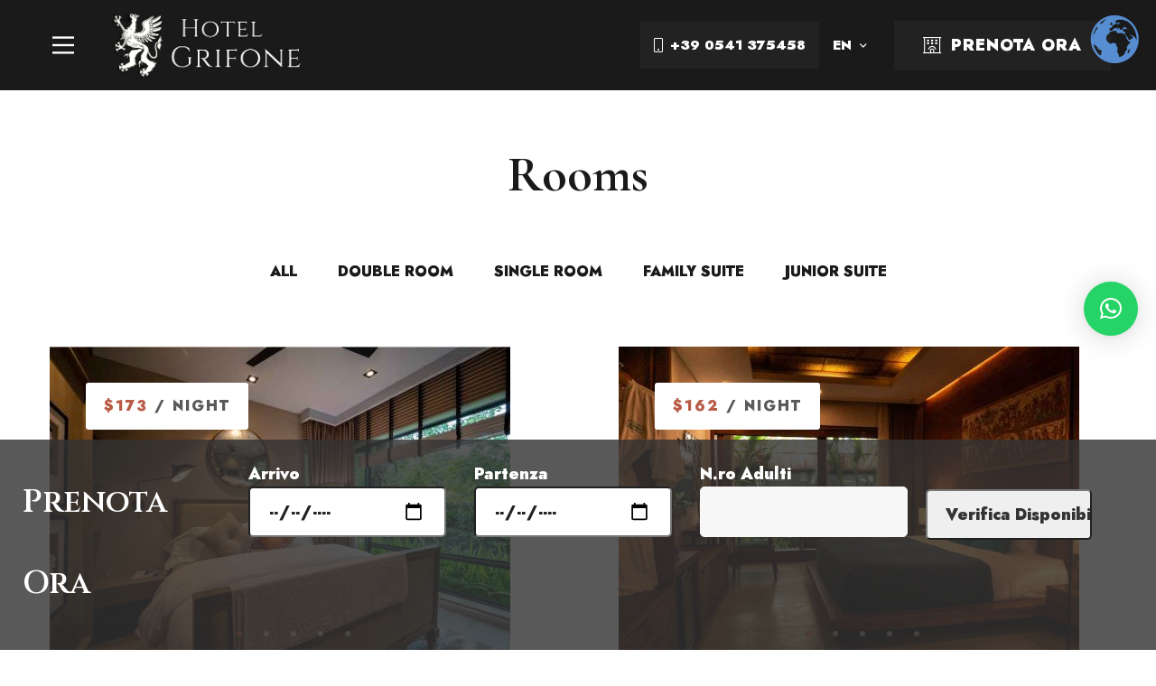

--- FILE ---
content_type: text/html; charset=UTF-8
request_url: https://www.hotelgrifone.net/ux_room_amenities/shower-bathtub/
body_size: 230015
content:
<!DOCTYPE html>
<html dir="ltr" lang="it-IT"
	prefix="og: https://ogp.me/ns#" >
<head>
	<meta charset="UTF-8">
	<meta name="viewport" content="width=device-width, initial-scale=1">
	<link rel="profile" href="//gmpg.org/xfn/11">

	<title>Shower bathtub - Hotel Grifone Rimini</title>

		<!-- All in One SEO 4.3.9 - aioseo.com -->
		<meta name="robots" content="max-image-preview:large" />
		<link rel="canonical" href="https://www.hotelgrifone.net/ux_room_amenities/shower-bathtub/" />
		<meta name="generator" content="All in One SEO (AIOSEO) 4.3.9" />
		<script type="application/ld+json" class="aioseo-schema">
			{"@context":"https:\/\/schema.org","@graph":[{"@type":"BreadcrumbList","@id":"https:\/\/www.hotelgrifone.net\/ux_room_amenities\/shower-bathtub\/#breadcrumblist","itemListElement":[{"@type":"ListItem","@id":"https:\/\/www.hotelgrifone.net\/#listItem","position":1,"item":{"@type":"WebPage","@id":"https:\/\/www.hotelgrifone.net\/","name":"Home","description":"Check in - Check out Rooms \/ Guests 1 Room , 1 Adult , 0 Children Rooms Adults Childrens Check Availabity Hotel Grifone Rimini Le tue vacanze nella Riviera Romagnola Hotel Grifone Rimini Un cordiale benvenuto all'Hotel Grifone aperto tutto l'anno, situato sul lungomare di Rimini a pochi passi dal mare, in posizione estremamente panoramica.L'Hotel","url":"https:\/\/www.hotelgrifone.net\/"},"nextItem":"https:\/\/www.hotelgrifone.net\/ux_room_amenities\/shower-bathtub\/#listItem"},{"@type":"ListItem","@id":"https:\/\/www.hotelgrifone.net\/ux_room_amenities\/shower-bathtub\/#listItem","position":2,"item":{"@type":"WebPage","@id":"https:\/\/www.hotelgrifone.net\/ux_room_amenities\/shower-bathtub\/","name":"Shower bathtub","url":"https:\/\/www.hotelgrifone.net\/ux_room_amenities\/shower-bathtub\/"},"previousItem":"https:\/\/www.hotelgrifone.net\/#listItem"}]},{"@type":"CollectionPage","@id":"https:\/\/www.hotelgrifone.net\/ux_room_amenities\/shower-bathtub\/#collectionpage","url":"https:\/\/www.hotelgrifone.net\/ux_room_amenities\/shower-bathtub\/","name":"Shower bathtub - Hotel Grifone Rimini","inLanguage":"it-IT","isPartOf":{"@id":"https:\/\/www.hotelgrifone.net\/#website"},"breadcrumb":{"@id":"https:\/\/www.hotelgrifone.net\/ux_room_amenities\/shower-bathtub\/#breadcrumblist"}},{"@type":"Organization","@id":"https:\/\/www.hotelgrifone.net\/#organization","name":"Hotel Grifone Rimini","url":"https:\/\/www.hotelgrifone.net\/"},{"@type":"WebSite","@id":"https:\/\/www.hotelgrifone.net\/#website","url":"https:\/\/www.hotelgrifone.net\/","name":"Hotel Grifone Rimini","description":"Hotel a Bellariva vicino al 105 stadium","inLanguage":"it-IT","publisher":{"@id":"https:\/\/www.hotelgrifone.net\/#organization"}}]}
		</script>
		<!-- All in One SEO -->

<link href='https://fonts.gstatic.com' crossorigin rel='preconnect' />
<link rel="alternate" type="application/rss+xml" title="Hotel Grifone Rimini &raquo; Feed" href="https://www.hotelgrifone.net/feed/" />
<link rel="alternate" type="application/rss+xml" title="Hotel Grifone Rimini &raquo; Feed dei commenti" href="https://www.hotelgrifone.net/comments/feed/" />
<link rel="alternate" type="application/rss+xml" title="Feed Hotel Grifone Rimini &raquo; Shower bathtub Room Amenities" href="https://www.hotelgrifone.net/ux_room_amenities/shower-bathtub/feed/" />
		<!-- This site uses the Google Analytics by MonsterInsights plugin v8.15 - Using Analytics tracking - https://www.monsterinsights.com/ -->
							<script src="//www.googletagmanager.com/gtag/js?id=G-Z3EX3Z5WEF"  data-cfasync="false" data-wpfc-render="false" type="text/javascript" async></script>
			<script data-cfasync="false" data-wpfc-render="false" type="text/javascript">
				var mi_version = '8.15';
				var mi_track_user = true;
				var mi_no_track_reason = '';
				
								var disableStrs = [
										'ga-disable-G-Z3EX3Z5WEF',
														];

				/* Function to detect opted out users */
				function __gtagTrackerIsOptedOut() {
					for (var index = 0; index < disableStrs.length; index++) {
						if (document.cookie.indexOf(disableStrs[index] + '=true') > -1) {
							return true;
						}
					}

					return false;
				}

				/* Disable tracking if the opt-out cookie exists. */
				if (__gtagTrackerIsOptedOut()) {
					for (var index = 0; index < disableStrs.length; index++) {
						window[disableStrs[index]] = true;
					}
				}

				/* Opt-out function */
				function __gtagTrackerOptout() {
					for (var index = 0; index < disableStrs.length; index++) {
						document.cookie = disableStrs[index] + '=true; expires=Thu, 31 Dec 2099 23:59:59 UTC; path=/';
						window[disableStrs[index]] = true;
					}
				}

				if ('undefined' === typeof gaOptout) {
					function gaOptout() {
						__gtagTrackerOptout();
					}
				}
								window.dataLayer = window.dataLayer || [];

				window.MonsterInsightsDualTracker = {
					helpers: {},
					trackers: {},
				};
				if (mi_track_user) {
					function __gtagDataLayer() {
						dataLayer.push(arguments);
					}

					function __gtagTracker(type, name, parameters) {
						if (!parameters) {
							parameters = {};
						}

						if (parameters.send_to) {
							__gtagDataLayer.apply(null, arguments);
							return;
						}

						if (type === 'event') {
														parameters.send_to = monsterinsights_frontend.v4_id;
							var hookName = name;
							if (typeof parameters['event_category'] !== 'undefined') {
								hookName = parameters['event_category'] + ':' + name;
							}

							if (typeof MonsterInsightsDualTracker.trackers[hookName] !== 'undefined') {
								MonsterInsightsDualTracker.trackers[hookName](parameters);
							} else {
								__gtagDataLayer('event', name, parameters);
							}
							
													} else {
							__gtagDataLayer.apply(null, arguments);
						}
					}

					__gtagTracker('js', new Date());
					__gtagTracker('set', {
						'developer_id.dZGIzZG': true,
											});
										__gtagTracker('config', 'G-Z3EX3Z5WEF', {"forceSSL":"true","link_attribution":"true"} );
															window.gtag = __gtagTracker;										(function () {
						/* https://developers.google.com/analytics/devguides/collection/analyticsjs/ */
						/* ga and __gaTracker compatibility shim. */
						var noopfn = function () {
							return null;
						};
						var newtracker = function () {
							return new Tracker();
						};
						var Tracker = function () {
							return null;
						};
						var p = Tracker.prototype;
						p.get = noopfn;
						p.set = noopfn;
						p.send = function () {
							var args = Array.prototype.slice.call(arguments);
							args.unshift('send');
							__gaTracker.apply(null, args);
						};
						var __gaTracker = function () {
							var len = arguments.length;
							if (len === 0) {
								return;
							}
							var f = arguments[len - 1];
							if (typeof f !== 'object' || f === null || typeof f.hitCallback !== 'function') {
								if ('send' === arguments[0]) {
									var hitConverted, hitObject = false, action;
									if ('event' === arguments[1]) {
										if ('undefined' !== typeof arguments[3]) {
											hitObject = {
												'eventAction': arguments[3],
												'eventCategory': arguments[2],
												'eventLabel': arguments[4],
												'value': arguments[5] ? arguments[5] : 1,
											}
										}
									}
									if ('pageview' === arguments[1]) {
										if ('undefined' !== typeof arguments[2]) {
											hitObject = {
												'eventAction': 'page_view',
												'page_path': arguments[2],
											}
										}
									}
									if (typeof arguments[2] === 'object') {
										hitObject = arguments[2];
									}
									if (typeof arguments[5] === 'object') {
										Object.assign(hitObject, arguments[5]);
									}
									if ('undefined' !== typeof arguments[1].hitType) {
										hitObject = arguments[1];
										if ('pageview' === hitObject.hitType) {
											hitObject.eventAction = 'page_view';
										}
									}
									if (hitObject) {
										action = 'timing' === arguments[1].hitType ? 'timing_complete' : hitObject.eventAction;
										hitConverted = mapArgs(hitObject);
										__gtagTracker('event', action, hitConverted);
									}
								}
								return;
							}

							function mapArgs(args) {
								var arg, hit = {};
								var gaMap = {
									'eventCategory': 'event_category',
									'eventAction': 'event_action',
									'eventLabel': 'event_label',
									'eventValue': 'event_value',
									'nonInteraction': 'non_interaction',
									'timingCategory': 'event_category',
									'timingVar': 'name',
									'timingValue': 'value',
									'timingLabel': 'event_label',
									'page': 'page_path',
									'location': 'page_location',
									'title': 'page_title',
								};
								for (arg in args) {
																		if (!(!args.hasOwnProperty(arg) || !gaMap.hasOwnProperty(arg))) {
										hit[gaMap[arg]] = args[arg];
									} else {
										hit[arg] = args[arg];
									}
								}
								return hit;
							}

							try {
								f.hitCallback();
							} catch (ex) {
							}
						};
						__gaTracker.create = newtracker;
						__gaTracker.getByName = newtracker;
						__gaTracker.getAll = function () {
							return [];
						};
						__gaTracker.remove = noopfn;
						__gaTracker.loaded = true;
						window['__gaTracker'] = __gaTracker;
					})();
									} else {
										console.log("");
					(function () {
						function __gtagTracker() {
							return null;
						}

						window['__gtagTracker'] = __gtagTracker;
						window['gtag'] = __gtagTracker;
					})();
									}
			</script>
				<!-- / Google Analytics by MonsterInsights -->
		<style id='wp-img-auto-sizes-contain-inline-css' type='text/css'>
img:is([sizes=auto i],[sizes^="auto," i]){contain-intrinsic-size:3000px 1500px}
/*# sourceURL=wp-img-auto-sizes-contain-inline-css */
</style>
<style id='wp-emoji-styles-inline-css' type='text/css'>

	img.wp-smiley, img.emoji {
		display: inline !important;
		border: none !important;
		box-shadow: none !important;
		height: 1em !important;
		width: 1em !important;
		margin: 0 0.07em !important;
		vertical-align: -0.1em !important;
		background: none !important;
		padding: 0 !important;
	}
/*# sourceURL=wp-emoji-styles-inline-css */
</style>
<link rel='stylesheet' id='wp-block-library-css' href='https://www.hotelgrifone.net/wp-includes/css/dist/block-library/style.min.css' type='text/css' media='all' />
<style id='global-styles-inline-css' type='text/css'>
:root{--wp--preset--aspect-ratio--square: 1;--wp--preset--aspect-ratio--4-3: 4/3;--wp--preset--aspect-ratio--3-4: 3/4;--wp--preset--aspect-ratio--3-2: 3/2;--wp--preset--aspect-ratio--2-3: 2/3;--wp--preset--aspect-ratio--16-9: 16/9;--wp--preset--aspect-ratio--9-16: 9/16;--wp--preset--color--black: #000000;--wp--preset--color--cyan-bluish-gray: #abb8c3;--wp--preset--color--white: #ffffff;--wp--preset--color--pale-pink: #f78da7;--wp--preset--color--vivid-red: #cf2e2e;--wp--preset--color--luminous-vivid-orange: #ff6900;--wp--preset--color--luminous-vivid-amber: #fcb900;--wp--preset--color--light-green-cyan: #7bdcb5;--wp--preset--color--vivid-green-cyan: #00d084;--wp--preset--color--pale-cyan-blue: #8ed1fc;--wp--preset--color--vivid-cyan-blue: #0693e3;--wp--preset--color--vivid-purple: #9b51e0;--wp--preset--gradient--vivid-cyan-blue-to-vivid-purple: linear-gradient(135deg,rgb(6,147,227) 0%,rgb(155,81,224) 100%);--wp--preset--gradient--light-green-cyan-to-vivid-green-cyan: linear-gradient(135deg,rgb(122,220,180) 0%,rgb(0,208,130) 100%);--wp--preset--gradient--luminous-vivid-amber-to-luminous-vivid-orange: linear-gradient(135deg,rgb(252,185,0) 0%,rgb(255,105,0) 100%);--wp--preset--gradient--luminous-vivid-orange-to-vivid-red: linear-gradient(135deg,rgb(255,105,0) 0%,rgb(207,46,46) 100%);--wp--preset--gradient--very-light-gray-to-cyan-bluish-gray: linear-gradient(135deg,rgb(238,238,238) 0%,rgb(169,184,195) 100%);--wp--preset--gradient--cool-to-warm-spectrum: linear-gradient(135deg,rgb(74,234,220) 0%,rgb(151,120,209) 20%,rgb(207,42,186) 40%,rgb(238,44,130) 60%,rgb(251,105,98) 80%,rgb(254,248,76) 100%);--wp--preset--gradient--blush-light-purple: linear-gradient(135deg,rgb(255,206,236) 0%,rgb(152,150,240) 100%);--wp--preset--gradient--blush-bordeaux: linear-gradient(135deg,rgb(254,205,165) 0%,rgb(254,45,45) 50%,rgb(107,0,62) 100%);--wp--preset--gradient--luminous-dusk: linear-gradient(135deg,rgb(255,203,112) 0%,rgb(199,81,192) 50%,rgb(65,88,208) 100%);--wp--preset--gradient--pale-ocean: linear-gradient(135deg,rgb(255,245,203) 0%,rgb(182,227,212) 50%,rgb(51,167,181) 100%);--wp--preset--gradient--electric-grass: linear-gradient(135deg,rgb(202,248,128) 0%,rgb(113,206,126) 100%);--wp--preset--gradient--midnight: linear-gradient(135deg,rgb(2,3,129) 0%,rgb(40,116,252) 100%);--wp--preset--font-size--small: 13px;--wp--preset--font-size--medium: 20px;--wp--preset--font-size--large: 36px;--wp--preset--font-size--x-large: 42px;--wp--preset--spacing--20: 0.44rem;--wp--preset--spacing--30: 0.67rem;--wp--preset--spacing--40: 1rem;--wp--preset--spacing--50: 1.5rem;--wp--preset--spacing--60: 2.25rem;--wp--preset--spacing--70: 3.38rem;--wp--preset--spacing--80: 5.06rem;--wp--preset--shadow--natural: 6px 6px 9px rgba(0, 0, 0, 0.2);--wp--preset--shadow--deep: 12px 12px 50px rgba(0, 0, 0, 0.4);--wp--preset--shadow--sharp: 6px 6px 0px rgba(0, 0, 0, 0.2);--wp--preset--shadow--outlined: 6px 6px 0px -3px rgb(255, 255, 255), 6px 6px rgb(0, 0, 0);--wp--preset--shadow--crisp: 6px 6px 0px rgb(0, 0, 0);}:where(.is-layout-flex){gap: 0.5em;}:where(.is-layout-grid){gap: 0.5em;}body .is-layout-flex{display: flex;}.is-layout-flex{flex-wrap: wrap;align-items: center;}.is-layout-flex > :is(*, div){margin: 0;}body .is-layout-grid{display: grid;}.is-layout-grid > :is(*, div){margin: 0;}:where(.wp-block-columns.is-layout-flex){gap: 2em;}:where(.wp-block-columns.is-layout-grid){gap: 2em;}:where(.wp-block-post-template.is-layout-flex){gap: 1.25em;}:where(.wp-block-post-template.is-layout-grid){gap: 1.25em;}.has-black-color{color: var(--wp--preset--color--black) !important;}.has-cyan-bluish-gray-color{color: var(--wp--preset--color--cyan-bluish-gray) !important;}.has-white-color{color: var(--wp--preset--color--white) !important;}.has-pale-pink-color{color: var(--wp--preset--color--pale-pink) !important;}.has-vivid-red-color{color: var(--wp--preset--color--vivid-red) !important;}.has-luminous-vivid-orange-color{color: var(--wp--preset--color--luminous-vivid-orange) !important;}.has-luminous-vivid-amber-color{color: var(--wp--preset--color--luminous-vivid-amber) !important;}.has-light-green-cyan-color{color: var(--wp--preset--color--light-green-cyan) !important;}.has-vivid-green-cyan-color{color: var(--wp--preset--color--vivid-green-cyan) !important;}.has-pale-cyan-blue-color{color: var(--wp--preset--color--pale-cyan-blue) !important;}.has-vivid-cyan-blue-color{color: var(--wp--preset--color--vivid-cyan-blue) !important;}.has-vivid-purple-color{color: var(--wp--preset--color--vivid-purple) !important;}.has-black-background-color{background-color: var(--wp--preset--color--black) !important;}.has-cyan-bluish-gray-background-color{background-color: var(--wp--preset--color--cyan-bluish-gray) !important;}.has-white-background-color{background-color: var(--wp--preset--color--white) !important;}.has-pale-pink-background-color{background-color: var(--wp--preset--color--pale-pink) !important;}.has-vivid-red-background-color{background-color: var(--wp--preset--color--vivid-red) !important;}.has-luminous-vivid-orange-background-color{background-color: var(--wp--preset--color--luminous-vivid-orange) !important;}.has-luminous-vivid-amber-background-color{background-color: var(--wp--preset--color--luminous-vivid-amber) !important;}.has-light-green-cyan-background-color{background-color: var(--wp--preset--color--light-green-cyan) !important;}.has-vivid-green-cyan-background-color{background-color: var(--wp--preset--color--vivid-green-cyan) !important;}.has-pale-cyan-blue-background-color{background-color: var(--wp--preset--color--pale-cyan-blue) !important;}.has-vivid-cyan-blue-background-color{background-color: var(--wp--preset--color--vivid-cyan-blue) !important;}.has-vivid-purple-background-color{background-color: var(--wp--preset--color--vivid-purple) !important;}.has-black-border-color{border-color: var(--wp--preset--color--black) !important;}.has-cyan-bluish-gray-border-color{border-color: var(--wp--preset--color--cyan-bluish-gray) !important;}.has-white-border-color{border-color: var(--wp--preset--color--white) !important;}.has-pale-pink-border-color{border-color: var(--wp--preset--color--pale-pink) !important;}.has-vivid-red-border-color{border-color: var(--wp--preset--color--vivid-red) !important;}.has-luminous-vivid-orange-border-color{border-color: var(--wp--preset--color--luminous-vivid-orange) !important;}.has-luminous-vivid-amber-border-color{border-color: var(--wp--preset--color--luminous-vivid-amber) !important;}.has-light-green-cyan-border-color{border-color: var(--wp--preset--color--light-green-cyan) !important;}.has-vivid-green-cyan-border-color{border-color: var(--wp--preset--color--vivid-green-cyan) !important;}.has-pale-cyan-blue-border-color{border-color: var(--wp--preset--color--pale-cyan-blue) !important;}.has-vivid-cyan-blue-border-color{border-color: var(--wp--preset--color--vivid-cyan-blue) !important;}.has-vivid-purple-border-color{border-color: var(--wp--preset--color--vivid-purple) !important;}.has-vivid-cyan-blue-to-vivid-purple-gradient-background{background: var(--wp--preset--gradient--vivid-cyan-blue-to-vivid-purple) !important;}.has-light-green-cyan-to-vivid-green-cyan-gradient-background{background: var(--wp--preset--gradient--light-green-cyan-to-vivid-green-cyan) !important;}.has-luminous-vivid-amber-to-luminous-vivid-orange-gradient-background{background: var(--wp--preset--gradient--luminous-vivid-amber-to-luminous-vivid-orange) !important;}.has-luminous-vivid-orange-to-vivid-red-gradient-background{background: var(--wp--preset--gradient--luminous-vivid-orange-to-vivid-red) !important;}.has-very-light-gray-to-cyan-bluish-gray-gradient-background{background: var(--wp--preset--gradient--very-light-gray-to-cyan-bluish-gray) !important;}.has-cool-to-warm-spectrum-gradient-background{background: var(--wp--preset--gradient--cool-to-warm-spectrum) !important;}.has-blush-light-purple-gradient-background{background: var(--wp--preset--gradient--blush-light-purple) !important;}.has-blush-bordeaux-gradient-background{background: var(--wp--preset--gradient--blush-bordeaux) !important;}.has-luminous-dusk-gradient-background{background: var(--wp--preset--gradient--luminous-dusk) !important;}.has-pale-ocean-gradient-background{background: var(--wp--preset--gradient--pale-ocean) !important;}.has-electric-grass-gradient-background{background: var(--wp--preset--gradient--electric-grass) !important;}.has-midnight-gradient-background{background: var(--wp--preset--gradient--midnight) !important;}.has-small-font-size{font-size: var(--wp--preset--font-size--small) !important;}.has-medium-font-size{font-size: var(--wp--preset--font-size--medium) !important;}.has-large-font-size{font-size: var(--wp--preset--font-size--large) !important;}.has-x-large-font-size{font-size: var(--wp--preset--font-size--x-large) !important;}
/*# sourceURL=global-styles-inline-css */
</style>

<style id='classic-theme-styles-inline-css' type='text/css'>
/*! This file is auto-generated */
.wp-block-button__link{color:#fff;background-color:#32373c;border-radius:9999px;box-shadow:none;text-decoration:none;padding:calc(.667em + 2px) calc(1.333em + 2px);font-size:1.125em}.wp-block-file__button{background:#32373c;color:#fff;text-decoration:none}
/*# sourceURL=/wp-includes/css/classic-themes.min.css */
</style>
<link rel='stylesheet' id='contact-form-7-css' href='https://www.hotelgrifone.net/wp-content/plugins/contact-form-7/includes/css/styles.css' type='text/css' media='all' />
<link rel='stylesheet' id='nuss-style-css' href='https://www.hotelgrifone.net/wp-content/themes/nuss/style.css' type='text/css' media='all' />
<style id='nuss-style-inline-css' type='text/css'>
.lg-backdrop{}
/*# sourceURL=nuss-style-inline-css */
</style>
<link rel='stylesheet' id='nuss-child-style-css' href='https://www.hotelgrifone.net/wp-content/themes/nuss-child/style.css' type='text/css' media='all' />
<link rel='stylesheet' id='font-awesome-all-css' href='https://www.hotelgrifone.net/wp-content/themes/nuss/assets/libs/font-awesome/css/fontawesome-all.min.css' type='text/css' media='all' />
<link rel='stylesheet' id='swiper-css' href='https://www.hotelgrifone.net/wp-content/plugins/elementor/assets/lib/swiper/css/swiper.min.css' type='text/css' media='all' />
<link rel='stylesheet' id='lightgallery-css' href='https://www.hotelgrifone.net/wp-content/themes/nuss/assets/libs/lightgallery/css/lightgallery.min.css' type='text/css' media='all' />
<link rel='stylesheet' id='growl-css' href='https://www.hotelgrifone.net/wp-content/themes/nuss/assets/libs/growl/css/jquery.growl.min.css' type='text/css' media='all' />
<link rel='stylesheet' id='nice-select-css' href='https://www.hotelgrifone.net/wp-content/themes/nuss/assets/libs/jquery-nice-select/css/nice-select.css' type='text/css' media='all' />
<link rel='stylesheet' id='nuss-font-jost-css' href='https://www.hotelgrifone.net/wp-content/themes/nuss/assets/fonts/jost/stylesheet.css' type='text/css' media='all' />
<link rel='stylesheet' id='nuss-font-cormorant-css' href='https://www.hotelgrifone.net/wp-content/themes/nuss/assets/fonts/CormorantGaramond/stylesheet.css' type='text/css' media='all' />
<link rel='stylesheet' id='qlwapp-css' href='https://www.hotelgrifone.net/wp-content/plugins/wp-whatsapp-chat/build/frontend/css/style.css' type='text/css' media='all' />
<link rel='stylesheet' id='jquery-datepick-css' href='https://www.hotelgrifone.net/wp-content/plugins/uxper-booking/assets/libs/datepick/jquery.datepick.css' type='text/css' media='all' />
<link rel='stylesheet' id='lightgallery-fb-css' href='https://www.hotelgrifone.net/wp-content/plugins/uxper-booking/assets/libs/lightgallery/css/lg-fb-comment-box.min.css' type='text/css' media='all' />
<link rel='stylesheet' id='uxper-booking-general-css' href='https://www.hotelgrifone.net/wp-content/plugins/uxper-booking/assets/css/_general.css' type='text/css' media='all' />
<link rel='stylesheet' id='uxper-booking-template-css' href='https://www.hotelgrifone.net/wp-content/plugins/uxper-booking/assets/css/_template.css' type='text/css' media='all' />
<link rel='stylesheet' id='elementor-frontend-css' href='https://www.hotelgrifone.net/wp-content/plugins/elementor/assets/css/frontend-lite.min.css' type='text/css' media='all' />
<link rel='stylesheet' id='eael-general-css' href='https://www.hotelgrifone.net/wp-content/plugins/essential-addons-for-elementor-lite/assets/front-end/css/view/general.min.css' type='text/css' media='all' />
<script type="text/javascript" src="https://www.hotelgrifone.net/wp-content/plugins/google-analytics-for-wordpress/assets/js/frontend-gtag.min.js" id="monsterinsights-frontend-script-js"></script>
<script data-cfasync="false" data-wpfc-render="false" type="text/javascript" id='monsterinsights-frontend-script-js-extra'>/* <![CDATA[ */
var monsterinsights_frontend = {"js_events_tracking":"true","download_extensions":"doc,pdf,ppt,zip,xls,docx,pptx,xlsx","inbound_paths":"[{\"path\":\"\\\/go\\\/\",\"label\":\"affiliate\"},{\"path\":\"\\\/recommend\\\/\",\"label\":\"affiliate\"}]","home_url":"https:\/\/www.hotelgrifone.net","hash_tracking":"false","ua":"","v4_id":"G-Z3EX3Z5WEF"};/* ]]> */
</script>
<script type="text/javascript" src="https://www.hotelgrifone.net/wp-includes/js/jquery/jquery.min.js" id="jquery-core-js"></script>
<script type="text/javascript" src="https://www.hotelgrifone.net/wp-includes/js/jquery/jquery-migrate.min.js" id="jquery-migrate-js"></script>
<link rel="https://api.w.org/" href="https://www.hotelgrifone.net/wp-json/" /><link rel="EditURI" type="application/rsd+xml" title="RSD" href="https://www.hotelgrifone.net/xmlrpc.php?rsd" />
<meta name="generator" content="Elementor 3.13.4; features: e_dom_optimization, e_optimized_assets_loading, e_optimized_css_loading, a11y_improvements, additional_custom_breakpoints; settings: css_print_method-external, google_font-enabled, font_display-auto">
<style>.canvas-mb-menu{background:#1a1a1a; padding:6px 15px !important;}</style>
<link rel="icon" href="https://www.hotelgrifone.net/wp-content/uploads/2022/02/cropped-favicon-32x32.png" sizes="32x32" />
<link rel="icon" href="https://www.hotelgrifone.net/wp-content/uploads/2022/02/cropped-favicon-192x192.png" sizes="192x192" />
<link rel="apple-touch-icon" href="https://www.hotelgrifone.net/wp-content/uploads/2022/02/cropped-favicon-180x180.png" />
<meta name="msapplication-TileImage" content="https://www.hotelgrifone.net/wp-content/uploads/2022/02/cropped-favicon-270x270.png" />
		<style type="text/css" id="wp-custom-css">
			header .header-contact{
	padding:15px !Important;
	background:#222222;
}		</style>
					<style>
				:root {
				--qlwapp-scheme-font-family:inherit;--qlwapp-scheme-font-size:18px;--qlwapp-scheme-icon-size:60px;--qlwapp-scheme-icon-font-size:24px;				}
			</style>
			<style id="kirki-inline-styles">.site-logo img{max-width:220px;}.page-loading-effect{background-color:#fff;}.nuss-ldef-circle > span,.nuss-ldef-facebook span,.nuss-ldef-heart span,.nuss-ldef-heart span:after, .nuss-ldef-heart span:before,.nuss-ldef-roller span:after,.nuss-ldef-default span,.nuss-ldef-ellipsis span, .nuss-ldef-grid span,.nuss-ldef-spinner span:after{background-color:#b95c47;}.nuss-ldef-ripple span{border-color:#b95c47;}.nuss-ldef-dual-ring:after,.nuss-ldef-ring span,.nuss-ldef-hourglass:after{border-top-color:#b95c47;}.nuss-ldef-dual-ring:after,.nuss-ldef-hourglass:after{border-bottom-color:#b95c47;}body{font-family:Jost;font-size:18px;font-weight:400;letter-spacing:inherit;line-height:1.5;color:#5a5a5a;}h1,h2,h3,h4,h5,h6,.heading-font,strong{font-family:Cormorant Garamond;font-weight:700;letter-spacing:inherit;line-height:inherit;color:#1e0000;}h1{font-size:64px;}h2{font-size:48px;}h3{font-size:36px;}h4{font-size:28px;}h5{font-size:22px;}h6{font-size:18px;}#commentform #wp-comment-cookies-consent:checked:before,.nuss-pagination ul li .page-numbers.current, .nuss-pagination ul li a:focus, .nuss-pagination ul li a:hover, .woocommerce nav.woocommerce-pagination ul li .page-numbers.current, .woocommerce nav.woocommerce-pagination ul li a:focus, .woocommerce nav.woocommerce-pagination ul li a:hover, .nuss-swiper.nav-style-04 .swiper-nav-button:hover,.nuss-swiper.pagination-style-04 .fraction,.nuss-swiper.pagination-style-06 .fraction, .list-category li.active a,.payment-method-wrap .radio.active i,.datepick-month-row .datepick-cmd:hover, .datepick-month td .datepick-today,.regular-price,.product-quantity .btn-quantity:hover i,.accent-color,.nuss-swiper .swiper-pagination-bullet:hover, .nuss-swiper .swiper-pagination-bullet.swiper-pagination-bullet-active, .woocommerce-info:before,.woocommerce .checkout.woocommerce-checkout #order_review table tfoot tr.order-total td .amount, .woocommerce-info a.showcoupon,.nuss-blog-categories li.active a,.nuss-pagination li .page-numbers.current, .nuss-pagination li a:hover,.uxper-notice mark{color:#b95c47;}.list-category li.active a,.payment-method-wrap .radio.active,.calendar .calendar-legend-item.calendar--selected .calendar-box,.woocommerce .inner-action-form .coupon input, .woocommerce input#submit,.woocommerce a.button,.nuss-swiper.pagination-style-05 .swiper-pagination-bullet:hover:after, .woocommerce button.button, .woocommerce input.button,.woocommerce-info,.nuss-blog-categories li.active a, .wp-block-search .wp-block-search__button, .nuss-swiper .swiper-nav-button:hover,blockquote, select:focus,textarea:focus, input[type="text"]:focus,input[type="email"]:focus, input[type="password"]:focus,input[type="number"]:focus, input[type="search"]:focus{border-color:#b95c47;}.accent-background,.calendar .calendar-legend-item.calendar--today .calendar-box,.datepick-month td .datepick-selected.datepick-highlight.datepick-today,.datepick-month td .datepick-today:after, .datepick-month td .datepick-selected,.datepick-month td a:hover,.datepick-month td a:hover,.woocommerce input#submit,.woocommerce .wc-proceed-to-checkout a.checkout-button,.woocommerce a.button, .woocommerce button.button, .woocommerce input.button,.woocommerce .checkout_coupon .button,.nuss-swiper.pagination-style-08 .swiper-pagination-container .swiper-pagination-bullet-active .title:before,.nuss-elementor-loading.elementor-section-boxed:after, .nuss-elementor-loading:not(.elementor-section-boxed) > .elementor-widget-container:after, .nuss-elementor-loading:not(.elementor-section-boxed) > .elementor-widget-wrap:after, .nuss-elementor-loading:not(.elementor-section-boxed) > .elementor-container:after, .page-links .post-page-numbers.current,.nuss-blog .sticky .post-title span,.page-scroll-up,.widget_calendar #today,.widget .tagcloud a:hover,.widget_search .search-submit:hover,.nuss-swiper .swiper-nav-button:hover, .widget_product_search .search-submit:hover,.search-form .search-submit:hover,.single .post-tags a:hover,.wp-block-search .wp-block-search__button,.wp-block-tag-cloud a:hover{background-color:#b95c47;}.uxper-dual-ring:after{border-top-color:#b95c47;border-bottom-color:#b95c47;}a{color:#1a1a1a;}a:hover,a:focus,.widget_rss li a:hover{color:#b95c47;}.nuss-button{font-size:15px;letter-spacing:1px;line-height:1.4;text-transform:uppercase;}.nuss-button.underline{color:#1a1a1a;padding-top:0px;padding-right:0px;padding-bottom:6px;padding-left:0px;border-style:solid;border-color:#1a1a1a;border-top-width:0px;border-right-width:0px;border-bottom-width:1px;border-left-width:0px;-webkit-border-radius:0px;-moz-border-radius:0px;border-radius:0px;}.nuss-button.underline:hover,.nuss-button.underline:focus{color:#b95c47;}.nuss-button.full-filled{color:#ffffff;background-color:#b95c47;padding-top:11px;padding-right:32px;padding-bottom:11px;padding-left:32px;border-style:none;-webkit-border-radius:0px;-moz-border-radius:0px;border-radius:0px;}.nuss-button.full-filled:hover,.nuss-button.full-filled:focus{color:#ffffff;}.nuss-button.full-filled:hover{background-color:#b74545;}.nuss-button.line{color:#1a1a1a;padding-top:11px;padding-right:32px;padding-bottom:11px;padding-left:32px;border-style:solid;border-color:#1a1a1a;border-top-width:1px;border-right-width:1px;border-bottom-width:1px;border-left-width:1px;-webkit-border-radius:0px;-moz-border-radius:0px;border-radius:0px;}.nuss-button.line:hover,.nuss-button.line:focus{color:#b95c47;}html{background-color:#ffffff;background-repeat:no-repeat;background-position:left top;background-attachment:scroll;-webkit-background-size:auto;-moz-background-size:auto;-ms-background-size:auto;-o-background-size:auto;background-size:auto;}.error404{background:#fff;background-color:#fff;background-repeat:no-repeat;background-position:center center;background-attachment:fixed;-webkit-background-size:cover;-moz-background-size:cover;-ms-background-size:cover;-o-background-size:cover;background-size:cover;}header.site-header .header-button-01 a.nuss-button{color:#fff;background-color:#222222;border-style:none;text-transform:uppercase;max-width:300px;padding-top:15px;padding-bottom:15px;padding-left:32px;padding-right:32px;-webkit-border-radius:0px;-moz-border-radius:0px;border-radius:0px;}header.site-header .header-button-02 a.nuss-button{color:#fff;background-color:#b95c47;border-style:none;text-transform:uppercase;max-width:100px;padding-top:29px;padding-right:28px;padding-bottom:29px;padding-left:28px;-webkit-border-radius:0px;-moz-border-radius:0px;border-radius:0px;}.ux-element.desktop-menu .menu>li>a{font-size:15px;padding-top:20px;padding-right:20px;padding-bottom:20px;padding-left:20px;}header.site-header .ux-element.canvas-menu .bg-overlay{background-color:rgba( 0, 0, 0, 0.8);}.ux-element.canvas-menu .icon-menu{color:#1a1a1a;border-style:none;padding-top:0px;padding-right:0px;padding-bottom:0px;padding-left:0px;}header.site-header .ux-element.canvas-mb-menu .bg-overlay{background-color:rgba( 0, 0, 0, 0.8);}.ux-element.canvas-mb-menu .icon-menu{color:#1a1a1a;border-style:none;padding-top:0px;padding-right:0px;padding-bottom:0px;padding-left:0px;}.ux-element.header-lang .inner-lang{border-style:none;padding-top:0px;padding-right:0px;padding-bottom:0px;padding-left:0px;}.ux-element.header-search-icon .icon-search a{color:#ffffff;font-size:16px;border-style:none;padding-top:0px;padding-right:0px;padding-bottom:0px;padding-left:0px;-webkit-border-radius:0px;-moz-border-radius:0px;border-radius:0px;}.ux-element.header-search-input .area-search{border-style:solid;border-width:1px;border-color:#666666;}.ux-element.header-search-input .input-search{padding-top:8px;padding-right:50px;padding-bottom:8px;padding-left:10px;-webkit-border-radius:0px;-moz-border-radius:0px;border-radius:0px;}.ux-element.header-search-input{width:70%;}.ux-element.header-search-input .icon-search{font-size:16px;color:#b95c47;}.ux-element.header-device>span{background:#0d0909;width:1px;height:30px;-webkit-border-radius:0px;-moz-border-radius:0px;border-radius:0px;}.header-custom-html-01{padding-top:0px;padding-right:0px;padding-bottom:0px;padding-left:0px;font-size:16px;line-height:1.75;}.header-custom-html-02{color:#ffffff;padding-top:0px;padding-right:0px;padding-bottom:0px;padding-left:0px;font-size:16px;line-height:1.75;}.blog .nuss-blog .post-title a{font-size:36px;letter-spacing:inherit;line-height:1.211;}.single-post .post-title .entry-title{font-size:42px;letter-spacing:inherit;line-height:1.211;}.check-availabity-popup .bg-overlay{background:#1a1a1a;background-color:#1a1a1a;background-repeat:no-repeat;background-position:center center;background-attachment:fixed;-webkit-background-size:cover;-moz-background-size:cover;-ms-background-size:cover;-o-background-size:cover;background-size:cover;}.page-title.page-title-01 .page-title-bg{background:rgba(0, 0, 0, 0);background-color:rgba(0, 0, 0, 0);background-repeat:no-repeat;background-position:center center;background-attachment:scroll;-webkit-background-size:cover;-moz-background-size:cover;-ms-background-size:cover;-o-background-size:cover;background-size:cover;}.page-title.page-title-01 .page-title-bg:before{background-color:rgba(0, 0, 0, 0);}.page-title.page-title-01 .page-title-inner{border-bottom-width:0px;border-bottom-color:rgba(0, 0, 0, 0);padding-top:60px;padding-bottom:60px;}.page-title.page-title-01{margin-bottom:0px;}.page-title.page-title-01 .heading{font-size:56px;font-weight:700;line-height:1.211;color:#1a1a1a;}.page-title.page-title-01 .nuss_breadcrumb li, .page-title.page-title-01 .nuss_breadcrumb li a{font-size:16px;font-weight:400;line-height:1.75;}.page-title.page-title-01 .nuss_breadcrumb li{color:#1a1a1a;}.page-title.page-title-01 .nuss_breadcrumb a{color:#5a5a5a;}.page-title.page-title-01 .nuss_breadcrumb a:hover{color:#1a1a1a;}.page-title.page-title-01 .nuss_breadcrumb li + li:before{color:#5a5a5a;}.page-title.page-title-02 .page-title-bg{background-repeat:no-repeat;background-position:center center;background-attachment:scroll;-webkit-background-size:cover;-moz-background-size:cover;-ms-background-size:cover;-o-background-size:cover;background-size:cover;}.page-title.page-title-02 .page-title-bg:before{background-color:rgba(0, 0, 0, 0);}.page-title.page-title-02 .page-title-inner{border-bottom-width:0px;border-bottom-color:rgba(0, 0, 0, 0);padding-top:60px;padding-bottom:60px;}.page-title.page-title-02{margin-bottom:0px;}.page-title.page-title-02 .heading{font-size:56px;font-weight:700;line-height:1.211;color:#1a1a1a;}.page-title.page-title-02 .nuss_breadcrumb li, .page-title.page-title-02 .nuss_breadcrumb li a{font-size:16px;font-weight:400;line-height:1.75;}.page-title.page-title-02 .nuss_breadcrumb li{color:#1a1a1a;}.page-title.page-title-02 .nuss_breadcrumb a{color:#5a5a5a;}.page-title.page-title-02 .nuss_breadcrumb a:hover{color:#1a1a1a;}.page-title.page-title-02 .nuss_breadcrumb li + li:before{color:#5a5a5a;}.page-title.page-title-03 .page-title-bg{background:#a7a7a7;background-color:#a7a7a7;background-repeat:no-repeat;background-position:center center;background-attachment:scroll;-webkit-background-size:cover;-moz-background-size:cover;-ms-background-size:cover;-o-background-size:cover;background-size:cover;}.page-title.page-title-03 .page-title-bg:before{background-color:rgba(0, 0, 0, 0);}.page-title.page-title-03 .page-title-inner{border-bottom-width:0px;border-bottom-color:rgba(0, 0, 0, 0);padding-top:200px;padding-bottom:200px;}.page-title.page-title-03{margin-bottom:60px;}.page-title.page-title-03 .heading{font-size:56px;font-weight:700;line-height:1.211;color:#fff;}.page-title.page-title-03 .nuss_breadcrumb li, .page-title.page-title-03 .nuss_breadcrumb li a{font-size:16px;font-weight:400;line-height:1.75;}.page-title.page-title-03 .nuss_breadcrumb li{color:#1a1a1a;}.page-title.page-title-03 .nuss_breadcrumb a{color:#5a5a5a;}.page-title.page-title-03 .nuss_breadcrumb a:hover{color:#1a1a1a;}.page-title.page-title-03 .nuss_breadcrumb li + li:before{color:#5a5a5a;}@media (min-width: 992px){#secondary.sidebar-single-post{flex-basis:370px;max-width:370px;}#secondary.sidebar-single-room{flex-basis:370px;max-width:370px;}}@media (max-width: 1199px){.page-title.page-title-01 .page-title-inner .heading{font-size:56px;}.page-title.page-title-01 .page-title-inner{padding-top:60px;padding-bottom:60px;}.page-title.page-title-02 .page-title-inner .heading{font-size:56px;}.page-title.page-title-02 .page-title-inner{padding-top:60px;padding-bottom:60px;}.page-title.page-title-03 .page-title-inner .heading{font-size:56px;}.page-title.page-title-03 .page-title-inner{padding-top:160px;padding-bottom:160px;}}@media (max-width: 991px){.page-title.page-title-01 .page-title-inner .heading{font-size:56px;}.page-title.page-title-01 .page-title-inner{padding-top:60px;padding-bottom:60px;}.page-title.page-title-02 .page-title-inner .heading{font-size:56px;}.page-title.page-title-02 .page-title-inner{padding-top:60px;padding-bottom:60px;}.page-title.page-title-03 .page-title-inner .heading{font-size:56px;}.page-title.page-title-03 .page-title-inner{padding-top:160px;padding-bottom:160px;}}@media (max-width: 767px){.page-title.page-title-01 .page-title-inner .heading{font-size:42px;}.page-title.page-title-01 .page-title-inner{padding-top:50px;padding-bottom:50px;}.page-title.page-title-02 .page-title-inner .heading{font-size:42px;}.page-title.page-title-02 .page-title-inner{padding-top:50px;padding-bottom:50px;}.page-title.page-title-03 .page-title-inner .heading{font-size:42px;}.page-title.page-title-03 .page-title-inner{padding-top:140px;padding-bottom:140px;}}/* cyrillic */
@font-face {
  font-family: 'Jost';
  font-style: italic;
  font-weight: 200;
  font-display: swap;
  src: url(https://www.hotelgrifone.net/wp-content/fonts/jost/font) format('woff');
  unicode-range: U+0301, U+0400-045F, U+0490-0491, U+04B0-04B1, U+2116;
}
/* latin-ext */
@font-face {
  font-family: 'Jost';
  font-style: italic;
  font-weight: 200;
  font-display: swap;
  src: url(https://www.hotelgrifone.net/wp-content/fonts/jost/font) format('woff');
  unicode-range: U+0100-02BA, U+02BD-02C5, U+02C7-02CC, U+02CE-02D7, U+02DD-02FF, U+0304, U+0308, U+0329, U+1D00-1DBF, U+1E00-1E9F, U+1EF2-1EFF, U+2020, U+20A0-20AB, U+20AD-20C0, U+2113, U+2C60-2C7F, U+A720-A7FF;
}
/* latin */
@font-face {
  font-family: 'Jost';
  font-style: italic;
  font-weight: 200;
  font-display: swap;
  src: url(https://www.hotelgrifone.net/wp-content/fonts/jost/font) format('woff');
  unicode-range: U+0000-00FF, U+0131, U+0152-0153, U+02BB-02BC, U+02C6, U+02DA, U+02DC, U+0304, U+0308, U+0329, U+2000-206F, U+20AC, U+2122, U+2191, U+2193, U+2212, U+2215, U+FEFF, U+FFFD;
}
/* cyrillic */
@font-face {
  font-family: 'Jost';
  font-style: italic;
  font-weight: 300;
  font-display: swap;
  src: url(https://www.hotelgrifone.net/wp-content/fonts/jost/font) format('woff');
  unicode-range: U+0301, U+0400-045F, U+0490-0491, U+04B0-04B1, U+2116;
}
/* latin-ext */
@font-face {
  font-family: 'Jost';
  font-style: italic;
  font-weight: 300;
  font-display: swap;
  src: url(https://www.hotelgrifone.net/wp-content/fonts/jost/font) format('woff');
  unicode-range: U+0100-02BA, U+02BD-02C5, U+02C7-02CC, U+02CE-02D7, U+02DD-02FF, U+0304, U+0308, U+0329, U+1D00-1DBF, U+1E00-1E9F, U+1EF2-1EFF, U+2020, U+20A0-20AB, U+20AD-20C0, U+2113, U+2C60-2C7F, U+A720-A7FF;
}
/* latin */
@font-face {
  font-family: 'Jost';
  font-style: italic;
  font-weight: 300;
  font-display: swap;
  src: url(https://www.hotelgrifone.net/wp-content/fonts/jost/font) format('woff');
  unicode-range: U+0000-00FF, U+0131, U+0152-0153, U+02BB-02BC, U+02C6, U+02DA, U+02DC, U+0304, U+0308, U+0329, U+2000-206F, U+20AC, U+2122, U+2191, U+2193, U+2212, U+2215, U+FEFF, U+FFFD;
}
/* cyrillic */
@font-face {
  font-family: 'Jost';
  font-style: italic;
  font-weight: 400;
  font-display: swap;
  src: url(https://www.hotelgrifone.net/wp-content/fonts/jost/font) format('woff');
  unicode-range: U+0301, U+0400-045F, U+0490-0491, U+04B0-04B1, U+2116;
}
/* latin-ext */
@font-face {
  font-family: 'Jost';
  font-style: italic;
  font-weight: 400;
  font-display: swap;
  src: url(https://www.hotelgrifone.net/wp-content/fonts/jost/font) format('woff');
  unicode-range: U+0100-02BA, U+02BD-02C5, U+02C7-02CC, U+02CE-02D7, U+02DD-02FF, U+0304, U+0308, U+0329, U+1D00-1DBF, U+1E00-1E9F, U+1EF2-1EFF, U+2020, U+20A0-20AB, U+20AD-20C0, U+2113, U+2C60-2C7F, U+A720-A7FF;
}
/* latin */
@font-face {
  font-family: 'Jost';
  font-style: italic;
  font-weight: 400;
  font-display: swap;
  src: url(https://www.hotelgrifone.net/wp-content/fonts/jost/font) format('woff');
  unicode-range: U+0000-00FF, U+0131, U+0152-0153, U+02BB-02BC, U+02C6, U+02DA, U+02DC, U+0304, U+0308, U+0329, U+2000-206F, U+20AC, U+2122, U+2191, U+2193, U+2212, U+2215, U+FEFF, U+FFFD;
}
/* cyrillic */
@font-face {
  font-family: 'Jost';
  font-style: italic;
  font-weight: 500;
  font-display: swap;
  src: url(https://www.hotelgrifone.net/wp-content/fonts/jost/font) format('woff');
  unicode-range: U+0301, U+0400-045F, U+0490-0491, U+04B0-04B1, U+2116;
}
/* latin-ext */
@font-face {
  font-family: 'Jost';
  font-style: italic;
  font-weight: 500;
  font-display: swap;
  src: url(https://www.hotelgrifone.net/wp-content/fonts/jost/font) format('woff');
  unicode-range: U+0100-02BA, U+02BD-02C5, U+02C7-02CC, U+02CE-02D7, U+02DD-02FF, U+0304, U+0308, U+0329, U+1D00-1DBF, U+1E00-1E9F, U+1EF2-1EFF, U+2020, U+20A0-20AB, U+20AD-20C0, U+2113, U+2C60-2C7F, U+A720-A7FF;
}
/* latin */
@font-face {
  font-family: 'Jost';
  font-style: italic;
  font-weight: 500;
  font-display: swap;
  src: url(https://www.hotelgrifone.net/wp-content/fonts/jost/font) format('woff');
  unicode-range: U+0000-00FF, U+0131, U+0152-0153, U+02BB-02BC, U+02C6, U+02DA, U+02DC, U+0304, U+0308, U+0329, U+2000-206F, U+20AC, U+2122, U+2191, U+2193, U+2212, U+2215, U+FEFF, U+FFFD;
}
/* cyrillic */
@font-face {
  font-family: 'Jost';
  font-style: italic;
  font-weight: 600;
  font-display: swap;
  src: url(https://www.hotelgrifone.net/wp-content/fonts/jost/font) format('woff');
  unicode-range: U+0301, U+0400-045F, U+0490-0491, U+04B0-04B1, U+2116;
}
/* latin-ext */
@font-face {
  font-family: 'Jost';
  font-style: italic;
  font-weight: 600;
  font-display: swap;
  src: url(https://www.hotelgrifone.net/wp-content/fonts/jost/font) format('woff');
  unicode-range: U+0100-02BA, U+02BD-02C5, U+02C7-02CC, U+02CE-02D7, U+02DD-02FF, U+0304, U+0308, U+0329, U+1D00-1DBF, U+1E00-1E9F, U+1EF2-1EFF, U+2020, U+20A0-20AB, U+20AD-20C0, U+2113, U+2C60-2C7F, U+A720-A7FF;
}
/* latin */
@font-face {
  font-family: 'Jost';
  font-style: italic;
  font-weight: 600;
  font-display: swap;
  src: url(https://www.hotelgrifone.net/wp-content/fonts/jost/font) format('woff');
  unicode-range: U+0000-00FF, U+0131, U+0152-0153, U+02BB-02BC, U+02C6, U+02DA, U+02DC, U+0304, U+0308, U+0329, U+2000-206F, U+20AC, U+2122, U+2191, U+2193, U+2212, U+2215, U+FEFF, U+FFFD;
}
/* cyrillic */
@font-face {
  font-family: 'Jost';
  font-style: italic;
  font-weight: 700;
  font-display: swap;
  src: url(https://www.hotelgrifone.net/wp-content/fonts/jost/font) format('woff');
  unicode-range: U+0301, U+0400-045F, U+0490-0491, U+04B0-04B1, U+2116;
}
/* latin-ext */
@font-face {
  font-family: 'Jost';
  font-style: italic;
  font-weight: 700;
  font-display: swap;
  src: url(https://www.hotelgrifone.net/wp-content/fonts/jost/font) format('woff');
  unicode-range: U+0100-02BA, U+02BD-02C5, U+02C7-02CC, U+02CE-02D7, U+02DD-02FF, U+0304, U+0308, U+0329, U+1D00-1DBF, U+1E00-1E9F, U+1EF2-1EFF, U+2020, U+20A0-20AB, U+20AD-20C0, U+2113, U+2C60-2C7F, U+A720-A7FF;
}
/* latin */
@font-face {
  font-family: 'Jost';
  font-style: italic;
  font-weight: 700;
  font-display: swap;
  src: url(https://www.hotelgrifone.net/wp-content/fonts/jost/font) format('woff');
  unicode-range: U+0000-00FF, U+0131, U+0152-0153, U+02BB-02BC, U+02C6, U+02DA, U+02DC, U+0304, U+0308, U+0329, U+2000-206F, U+20AC, U+2122, U+2191, U+2193, U+2212, U+2215, U+FEFF, U+FFFD;
}
/* cyrillic */
@font-face {
  font-family: 'Jost';
  font-style: italic;
  font-weight: 800;
  font-display: swap;
  src: url(https://www.hotelgrifone.net/wp-content/fonts/jost/font) format('woff');
  unicode-range: U+0301, U+0400-045F, U+0490-0491, U+04B0-04B1, U+2116;
}
/* latin-ext */
@font-face {
  font-family: 'Jost';
  font-style: italic;
  font-weight: 800;
  font-display: swap;
  src: url(https://www.hotelgrifone.net/wp-content/fonts/jost/font) format('woff');
  unicode-range: U+0100-02BA, U+02BD-02C5, U+02C7-02CC, U+02CE-02D7, U+02DD-02FF, U+0304, U+0308, U+0329, U+1D00-1DBF, U+1E00-1E9F, U+1EF2-1EFF, U+2020, U+20A0-20AB, U+20AD-20C0, U+2113, U+2C60-2C7F, U+A720-A7FF;
}
/* latin */
@font-face {
  font-family: 'Jost';
  font-style: italic;
  font-weight: 800;
  font-display: swap;
  src: url(https://www.hotelgrifone.net/wp-content/fonts/jost/font) format('woff');
  unicode-range: U+0000-00FF, U+0131, U+0152-0153, U+02BB-02BC, U+02C6, U+02DA, U+02DC, U+0304, U+0308, U+0329, U+2000-206F, U+20AC, U+2122, U+2191, U+2193, U+2212, U+2215, U+FEFF, U+FFFD;
}
/* cyrillic */
@font-face {
  font-family: 'Jost';
  font-style: italic;
  font-weight: 900;
  font-display: swap;
  src: url(https://www.hotelgrifone.net/wp-content/fonts/jost/font) format('woff');
  unicode-range: U+0301, U+0400-045F, U+0490-0491, U+04B0-04B1, U+2116;
}
/* latin-ext */
@font-face {
  font-family: 'Jost';
  font-style: italic;
  font-weight: 900;
  font-display: swap;
  src: url(https://www.hotelgrifone.net/wp-content/fonts/jost/font) format('woff');
  unicode-range: U+0100-02BA, U+02BD-02C5, U+02C7-02CC, U+02CE-02D7, U+02DD-02FF, U+0304, U+0308, U+0329, U+1D00-1DBF, U+1E00-1E9F, U+1EF2-1EFF, U+2020, U+20A0-20AB, U+20AD-20C0, U+2113, U+2C60-2C7F, U+A720-A7FF;
}
/* latin */
@font-face {
  font-family: 'Jost';
  font-style: italic;
  font-weight: 900;
  font-display: swap;
  src: url(https://www.hotelgrifone.net/wp-content/fonts/jost/font) format('woff');
  unicode-range: U+0000-00FF, U+0131, U+0152-0153, U+02BB-02BC, U+02C6, U+02DA, U+02DC, U+0304, U+0308, U+0329, U+2000-206F, U+20AC, U+2122, U+2191, U+2193, U+2212, U+2215, U+FEFF, U+FFFD;
}
/* cyrillic */
@font-face {
  font-family: 'Jost';
  font-style: normal;
  font-weight: 200;
  font-display: swap;
  src: url(https://www.hotelgrifone.net/wp-content/fonts/jost/font) format('woff');
  unicode-range: U+0301, U+0400-045F, U+0490-0491, U+04B0-04B1, U+2116;
}
/* latin-ext */
@font-face {
  font-family: 'Jost';
  font-style: normal;
  font-weight: 200;
  font-display: swap;
  src: url(https://www.hotelgrifone.net/wp-content/fonts/jost/font) format('woff');
  unicode-range: U+0100-02BA, U+02BD-02C5, U+02C7-02CC, U+02CE-02D7, U+02DD-02FF, U+0304, U+0308, U+0329, U+1D00-1DBF, U+1E00-1E9F, U+1EF2-1EFF, U+2020, U+20A0-20AB, U+20AD-20C0, U+2113, U+2C60-2C7F, U+A720-A7FF;
}
/* latin */
@font-face {
  font-family: 'Jost';
  font-style: normal;
  font-weight: 200;
  font-display: swap;
  src: url(https://www.hotelgrifone.net/wp-content/fonts/jost/font) format('woff');
  unicode-range: U+0000-00FF, U+0131, U+0152-0153, U+02BB-02BC, U+02C6, U+02DA, U+02DC, U+0304, U+0308, U+0329, U+2000-206F, U+20AC, U+2122, U+2191, U+2193, U+2212, U+2215, U+FEFF, U+FFFD;
}
/* cyrillic */
@font-face {
  font-family: 'Jost';
  font-style: normal;
  font-weight: 300;
  font-display: swap;
  src: url(https://www.hotelgrifone.net/wp-content/fonts/jost/font) format('woff');
  unicode-range: U+0301, U+0400-045F, U+0490-0491, U+04B0-04B1, U+2116;
}
/* latin-ext */
@font-face {
  font-family: 'Jost';
  font-style: normal;
  font-weight: 300;
  font-display: swap;
  src: url(https://www.hotelgrifone.net/wp-content/fonts/jost/font) format('woff');
  unicode-range: U+0100-02BA, U+02BD-02C5, U+02C7-02CC, U+02CE-02D7, U+02DD-02FF, U+0304, U+0308, U+0329, U+1D00-1DBF, U+1E00-1E9F, U+1EF2-1EFF, U+2020, U+20A0-20AB, U+20AD-20C0, U+2113, U+2C60-2C7F, U+A720-A7FF;
}
/* latin */
@font-face {
  font-family: 'Jost';
  font-style: normal;
  font-weight: 300;
  font-display: swap;
  src: url(https://www.hotelgrifone.net/wp-content/fonts/jost/font) format('woff');
  unicode-range: U+0000-00FF, U+0131, U+0152-0153, U+02BB-02BC, U+02C6, U+02DA, U+02DC, U+0304, U+0308, U+0329, U+2000-206F, U+20AC, U+2122, U+2191, U+2193, U+2212, U+2215, U+FEFF, U+FFFD;
}
/* cyrillic */
@font-face {
  font-family: 'Jost';
  font-style: normal;
  font-weight: 400;
  font-display: swap;
  src: url(https://www.hotelgrifone.net/wp-content/fonts/jost/font) format('woff');
  unicode-range: U+0301, U+0400-045F, U+0490-0491, U+04B0-04B1, U+2116;
}
/* latin-ext */
@font-face {
  font-family: 'Jost';
  font-style: normal;
  font-weight: 400;
  font-display: swap;
  src: url(https://www.hotelgrifone.net/wp-content/fonts/jost/font) format('woff');
  unicode-range: U+0100-02BA, U+02BD-02C5, U+02C7-02CC, U+02CE-02D7, U+02DD-02FF, U+0304, U+0308, U+0329, U+1D00-1DBF, U+1E00-1E9F, U+1EF2-1EFF, U+2020, U+20A0-20AB, U+20AD-20C0, U+2113, U+2C60-2C7F, U+A720-A7FF;
}
/* latin */
@font-face {
  font-family: 'Jost';
  font-style: normal;
  font-weight: 400;
  font-display: swap;
  src: url(https://www.hotelgrifone.net/wp-content/fonts/jost/font) format('woff');
  unicode-range: U+0000-00FF, U+0131, U+0152-0153, U+02BB-02BC, U+02C6, U+02DA, U+02DC, U+0304, U+0308, U+0329, U+2000-206F, U+20AC, U+2122, U+2191, U+2193, U+2212, U+2215, U+FEFF, U+FFFD;
}
/* cyrillic */
@font-face {
  font-family: 'Jost';
  font-style: normal;
  font-weight: 500;
  font-display: swap;
  src: url(https://www.hotelgrifone.net/wp-content/fonts/jost/font) format('woff');
  unicode-range: U+0301, U+0400-045F, U+0490-0491, U+04B0-04B1, U+2116;
}
/* latin-ext */
@font-face {
  font-family: 'Jost';
  font-style: normal;
  font-weight: 500;
  font-display: swap;
  src: url(https://www.hotelgrifone.net/wp-content/fonts/jost/font) format('woff');
  unicode-range: U+0100-02BA, U+02BD-02C5, U+02C7-02CC, U+02CE-02D7, U+02DD-02FF, U+0304, U+0308, U+0329, U+1D00-1DBF, U+1E00-1E9F, U+1EF2-1EFF, U+2020, U+20A0-20AB, U+20AD-20C0, U+2113, U+2C60-2C7F, U+A720-A7FF;
}
/* latin */
@font-face {
  font-family: 'Jost';
  font-style: normal;
  font-weight: 500;
  font-display: swap;
  src: url(https://www.hotelgrifone.net/wp-content/fonts/jost/font) format('woff');
  unicode-range: U+0000-00FF, U+0131, U+0152-0153, U+02BB-02BC, U+02C6, U+02DA, U+02DC, U+0304, U+0308, U+0329, U+2000-206F, U+20AC, U+2122, U+2191, U+2193, U+2212, U+2215, U+FEFF, U+FFFD;
}
/* cyrillic */
@font-face {
  font-family: 'Jost';
  font-style: normal;
  font-weight: 600;
  font-display: swap;
  src: url(https://www.hotelgrifone.net/wp-content/fonts/jost/font) format('woff');
  unicode-range: U+0301, U+0400-045F, U+0490-0491, U+04B0-04B1, U+2116;
}
/* latin-ext */
@font-face {
  font-family: 'Jost';
  font-style: normal;
  font-weight: 600;
  font-display: swap;
  src: url(https://www.hotelgrifone.net/wp-content/fonts/jost/font) format('woff');
  unicode-range: U+0100-02BA, U+02BD-02C5, U+02C7-02CC, U+02CE-02D7, U+02DD-02FF, U+0304, U+0308, U+0329, U+1D00-1DBF, U+1E00-1E9F, U+1EF2-1EFF, U+2020, U+20A0-20AB, U+20AD-20C0, U+2113, U+2C60-2C7F, U+A720-A7FF;
}
/* latin */
@font-face {
  font-family: 'Jost';
  font-style: normal;
  font-weight: 600;
  font-display: swap;
  src: url(https://www.hotelgrifone.net/wp-content/fonts/jost/font) format('woff');
  unicode-range: U+0000-00FF, U+0131, U+0152-0153, U+02BB-02BC, U+02C6, U+02DA, U+02DC, U+0304, U+0308, U+0329, U+2000-206F, U+20AC, U+2122, U+2191, U+2193, U+2212, U+2215, U+FEFF, U+FFFD;
}
/* cyrillic */
@font-face {
  font-family: 'Jost';
  font-style: normal;
  font-weight: 700;
  font-display: swap;
  src: url(https://www.hotelgrifone.net/wp-content/fonts/jost/font) format('woff');
  unicode-range: U+0301, U+0400-045F, U+0490-0491, U+04B0-04B1, U+2116;
}
/* latin-ext */
@font-face {
  font-family: 'Jost';
  font-style: normal;
  font-weight: 700;
  font-display: swap;
  src: url(https://www.hotelgrifone.net/wp-content/fonts/jost/font) format('woff');
  unicode-range: U+0100-02BA, U+02BD-02C5, U+02C7-02CC, U+02CE-02D7, U+02DD-02FF, U+0304, U+0308, U+0329, U+1D00-1DBF, U+1E00-1E9F, U+1EF2-1EFF, U+2020, U+20A0-20AB, U+20AD-20C0, U+2113, U+2C60-2C7F, U+A720-A7FF;
}
/* latin */
@font-face {
  font-family: 'Jost';
  font-style: normal;
  font-weight: 700;
  font-display: swap;
  src: url(https://www.hotelgrifone.net/wp-content/fonts/jost/font) format('woff');
  unicode-range: U+0000-00FF, U+0131, U+0152-0153, U+02BB-02BC, U+02C6, U+02DA, U+02DC, U+0304, U+0308, U+0329, U+2000-206F, U+20AC, U+2122, U+2191, U+2193, U+2212, U+2215, U+FEFF, U+FFFD;
}
/* cyrillic */
@font-face {
  font-family: 'Jost';
  font-style: normal;
  font-weight: 800;
  font-display: swap;
  src: url(https://www.hotelgrifone.net/wp-content/fonts/jost/font) format('woff');
  unicode-range: U+0301, U+0400-045F, U+0490-0491, U+04B0-04B1, U+2116;
}
/* latin-ext */
@font-face {
  font-family: 'Jost';
  font-style: normal;
  font-weight: 800;
  font-display: swap;
  src: url(https://www.hotelgrifone.net/wp-content/fonts/jost/font) format('woff');
  unicode-range: U+0100-02BA, U+02BD-02C5, U+02C7-02CC, U+02CE-02D7, U+02DD-02FF, U+0304, U+0308, U+0329, U+1D00-1DBF, U+1E00-1E9F, U+1EF2-1EFF, U+2020, U+20A0-20AB, U+20AD-20C0, U+2113, U+2C60-2C7F, U+A720-A7FF;
}
/* latin */
@font-face {
  font-family: 'Jost';
  font-style: normal;
  font-weight: 800;
  font-display: swap;
  src: url(https://www.hotelgrifone.net/wp-content/fonts/jost/font) format('woff');
  unicode-range: U+0000-00FF, U+0131, U+0152-0153, U+02BB-02BC, U+02C6, U+02DA, U+02DC, U+0304, U+0308, U+0329, U+2000-206F, U+20AC, U+2122, U+2191, U+2193, U+2212, U+2215, U+FEFF, U+FFFD;
}
/* cyrillic */
@font-face {
  font-family: 'Jost';
  font-style: normal;
  font-weight: 900;
  font-display: swap;
  src: url(https://www.hotelgrifone.net/wp-content/fonts/jost/font) format('woff');
  unicode-range: U+0301, U+0400-045F, U+0490-0491, U+04B0-04B1, U+2116;
}
/* latin-ext */
@font-face {
  font-family: 'Jost';
  font-style: normal;
  font-weight: 900;
  font-display: swap;
  src: url(https://www.hotelgrifone.net/wp-content/fonts/jost/font) format('woff');
  unicode-range: U+0100-02BA, U+02BD-02C5, U+02C7-02CC, U+02CE-02D7, U+02DD-02FF, U+0304, U+0308, U+0329, U+1D00-1DBF, U+1E00-1E9F, U+1EF2-1EFF, U+2020, U+20A0-20AB, U+20AD-20C0, U+2113, U+2C60-2C7F, U+A720-A7FF;
}
/* latin */
@font-face {
  font-family: 'Jost';
  font-style: normal;
  font-weight: 900;
  font-display: swap;
  src: url(https://www.hotelgrifone.net/wp-content/fonts/jost/font) format('woff');
  unicode-range: U+0000-00FF, U+0131, U+0152-0153, U+02BB-02BC, U+02C6, U+02DA, U+02DC, U+0304, U+0308, U+0329, U+2000-206F, U+20AC, U+2122, U+2191, U+2193, U+2212, U+2215, U+FEFF, U+FFFD;
}/* cyrillic-ext */
@font-face {
  font-family: 'Cormorant Garamond';
  font-style: italic;
  font-weight: 300;
  font-display: swap;
  src: url(https://www.hotelgrifone.net/wp-content/fonts/cormorant-garamond/font) format('woff');
  unicode-range: U+0460-052F, U+1C80-1C8A, U+20B4, U+2DE0-2DFF, U+A640-A69F, U+FE2E-FE2F;
}
/* cyrillic */
@font-face {
  font-family: 'Cormorant Garamond';
  font-style: italic;
  font-weight: 300;
  font-display: swap;
  src: url(https://www.hotelgrifone.net/wp-content/fonts/cormorant-garamond/font) format('woff');
  unicode-range: U+0301, U+0400-045F, U+0490-0491, U+04B0-04B1, U+2116;
}
/* vietnamese */
@font-face {
  font-family: 'Cormorant Garamond';
  font-style: italic;
  font-weight: 300;
  font-display: swap;
  src: url(https://www.hotelgrifone.net/wp-content/fonts/cormorant-garamond/font) format('woff');
  unicode-range: U+0102-0103, U+0110-0111, U+0128-0129, U+0168-0169, U+01A0-01A1, U+01AF-01B0, U+0300-0301, U+0303-0304, U+0308-0309, U+0323, U+0329, U+1EA0-1EF9, U+20AB;
}
/* latin-ext */
@font-face {
  font-family: 'Cormorant Garamond';
  font-style: italic;
  font-weight: 300;
  font-display: swap;
  src: url(https://www.hotelgrifone.net/wp-content/fonts/cormorant-garamond/font) format('woff');
  unicode-range: U+0100-02BA, U+02BD-02C5, U+02C7-02CC, U+02CE-02D7, U+02DD-02FF, U+0304, U+0308, U+0329, U+1D00-1DBF, U+1E00-1E9F, U+1EF2-1EFF, U+2020, U+20A0-20AB, U+20AD-20C0, U+2113, U+2C60-2C7F, U+A720-A7FF;
}
/* latin */
@font-face {
  font-family: 'Cormorant Garamond';
  font-style: italic;
  font-weight: 300;
  font-display: swap;
  src: url(https://www.hotelgrifone.net/wp-content/fonts/cormorant-garamond/font) format('woff');
  unicode-range: U+0000-00FF, U+0131, U+0152-0153, U+02BB-02BC, U+02C6, U+02DA, U+02DC, U+0304, U+0308, U+0329, U+2000-206F, U+20AC, U+2122, U+2191, U+2193, U+2212, U+2215, U+FEFF, U+FFFD;
}
/* cyrillic-ext */
@font-face {
  font-family: 'Cormorant Garamond';
  font-style: italic;
  font-weight: 400;
  font-display: swap;
  src: url(https://www.hotelgrifone.net/wp-content/fonts/cormorant-garamond/font) format('woff');
  unicode-range: U+0460-052F, U+1C80-1C8A, U+20B4, U+2DE0-2DFF, U+A640-A69F, U+FE2E-FE2F;
}
/* cyrillic */
@font-face {
  font-family: 'Cormorant Garamond';
  font-style: italic;
  font-weight: 400;
  font-display: swap;
  src: url(https://www.hotelgrifone.net/wp-content/fonts/cormorant-garamond/font) format('woff');
  unicode-range: U+0301, U+0400-045F, U+0490-0491, U+04B0-04B1, U+2116;
}
/* vietnamese */
@font-face {
  font-family: 'Cormorant Garamond';
  font-style: italic;
  font-weight: 400;
  font-display: swap;
  src: url(https://www.hotelgrifone.net/wp-content/fonts/cormorant-garamond/font) format('woff');
  unicode-range: U+0102-0103, U+0110-0111, U+0128-0129, U+0168-0169, U+01A0-01A1, U+01AF-01B0, U+0300-0301, U+0303-0304, U+0308-0309, U+0323, U+0329, U+1EA0-1EF9, U+20AB;
}
/* latin-ext */
@font-face {
  font-family: 'Cormorant Garamond';
  font-style: italic;
  font-weight: 400;
  font-display: swap;
  src: url(https://www.hotelgrifone.net/wp-content/fonts/cormorant-garamond/font) format('woff');
  unicode-range: U+0100-02BA, U+02BD-02C5, U+02C7-02CC, U+02CE-02D7, U+02DD-02FF, U+0304, U+0308, U+0329, U+1D00-1DBF, U+1E00-1E9F, U+1EF2-1EFF, U+2020, U+20A0-20AB, U+20AD-20C0, U+2113, U+2C60-2C7F, U+A720-A7FF;
}
/* latin */
@font-face {
  font-family: 'Cormorant Garamond';
  font-style: italic;
  font-weight: 400;
  font-display: swap;
  src: url(https://www.hotelgrifone.net/wp-content/fonts/cormorant-garamond/font) format('woff');
  unicode-range: U+0000-00FF, U+0131, U+0152-0153, U+02BB-02BC, U+02C6, U+02DA, U+02DC, U+0304, U+0308, U+0329, U+2000-206F, U+20AC, U+2122, U+2191, U+2193, U+2212, U+2215, U+FEFF, U+FFFD;
}
/* cyrillic-ext */
@font-face {
  font-family: 'Cormorant Garamond';
  font-style: italic;
  font-weight: 500;
  font-display: swap;
  src: url(https://www.hotelgrifone.net/wp-content/fonts/cormorant-garamond/font) format('woff');
  unicode-range: U+0460-052F, U+1C80-1C8A, U+20B4, U+2DE0-2DFF, U+A640-A69F, U+FE2E-FE2F;
}
/* cyrillic */
@font-face {
  font-family: 'Cormorant Garamond';
  font-style: italic;
  font-weight: 500;
  font-display: swap;
  src: url(https://www.hotelgrifone.net/wp-content/fonts/cormorant-garamond/font) format('woff');
  unicode-range: U+0301, U+0400-045F, U+0490-0491, U+04B0-04B1, U+2116;
}
/* vietnamese */
@font-face {
  font-family: 'Cormorant Garamond';
  font-style: italic;
  font-weight: 500;
  font-display: swap;
  src: url(https://www.hotelgrifone.net/wp-content/fonts/cormorant-garamond/font) format('woff');
  unicode-range: U+0102-0103, U+0110-0111, U+0128-0129, U+0168-0169, U+01A0-01A1, U+01AF-01B0, U+0300-0301, U+0303-0304, U+0308-0309, U+0323, U+0329, U+1EA0-1EF9, U+20AB;
}
/* latin-ext */
@font-face {
  font-family: 'Cormorant Garamond';
  font-style: italic;
  font-weight: 500;
  font-display: swap;
  src: url(https://www.hotelgrifone.net/wp-content/fonts/cormorant-garamond/font) format('woff');
  unicode-range: U+0100-02BA, U+02BD-02C5, U+02C7-02CC, U+02CE-02D7, U+02DD-02FF, U+0304, U+0308, U+0329, U+1D00-1DBF, U+1E00-1E9F, U+1EF2-1EFF, U+2020, U+20A0-20AB, U+20AD-20C0, U+2113, U+2C60-2C7F, U+A720-A7FF;
}
/* latin */
@font-face {
  font-family: 'Cormorant Garamond';
  font-style: italic;
  font-weight: 500;
  font-display: swap;
  src: url(https://www.hotelgrifone.net/wp-content/fonts/cormorant-garamond/font) format('woff');
  unicode-range: U+0000-00FF, U+0131, U+0152-0153, U+02BB-02BC, U+02C6, U+02DA, U+02DC, U+0304, U+0308, U+0329, U+2000-206F, U+20AC, U+2122, U+2191, U+2193, U+2212, U+2215, U+FEFF, U+FFFD;
}
/* cyrillic-ext */
@font-face {
  font-family: 'Cormorant Garamond';
  font-style: italic;
  font-weight: 600;
  font-display: swap;
  src: url(https://www.hotelgrifone.net/wp-content/fonts/cormorant-garamond/font) format('woff');
  unicode-range: U+0460-052F, U+1C80-1C8A, U+20B4, U+2DE0-2DFF, U+A640-A69F, U+FE2E-FE2F;
}
/* cyrillic */
@font-face {
  font-family: 'Cormorant Garamond';
  font-style: italic;
  font-weight: 600;
  font-display: swap;
  src: url(https://www.hotelgrifone.net/wp-content/fonts/cormorant-garamond/font) format('woff');
  unicode-range: U+0301, U+0400-045F, U+0490-0491, U+04B0-04B1, U+2116;
}
/* vietnamese */
@font-face {
  font-family: 'Cormorant Garamond';
  font-style: italic;
  font-weight: 600;
  font-display: swap;
  src: url(https://www.hotelgrifone.net/wp-content/fonts/cormorant-garamond/font) format('woff');
  unicode-range: U+0102-0103, U+0110-0111, U+0128-0129, U+0168-0169, U+01A0-01A1, U+01AF-01B0, U+0300-0301, U+0303-0304, U+0308-0309, U+0323, U+0329, U+1EA0-1EF9, U+20AB;
}
/* latin-ext */
@font-face {
  font-family: 'Cormorant Garamond';
  font-style: italic;
  font-weight: 600;
  font-display: swap;
  src: url(https://www.hotelgrifone.net/wp-content/fonts/cormorant-garamond/font) format('woff');
  unicode-range: U+0100-02BA, U+02BD-02C5, U+02C7-02CC, U+02CE-02D7, U+02DD-02FF, U+0304, U+0308, U+0329, U+1D00-1DBF, U+1E00-1E9F, U+1EF2-1EFF, U+2020, U+20A0-20AB, U+20AD-20C0, U+2113, U+2C60-2C7F, U+A720-A7FF;
}
/* latin */
@font-face {
  font-family: 'Cormorant Garamond';
  font-style: italic;
  font-weight: 600;
  font-display: swap;
  src: url(https://www.hotelgrifone.net/wp-content/fonts/cormorant-garamond/font) format('woff');
  unicode-range: U+0000-00FF, U+0131, U+0152-0153, U+02BB-02BC, U+02C6, U+02DA, U+02DC, U+0304, U+0308, U+0329, U+2000-206F, U+20AC, U+2122, U+2191, U+2193, U+2212, U+2215, U+FEFF, U+FFFD;
}
/* cyrillic-ext */
@font-face {
  font-family: 'Cormorant Garamond';
  font-style: italic;
  font-weight: 700;
  font-display: swap;
  src: url(https://www.hotelgrifone.net/wp-content/fonts/cormorant-garamond/font) format('woff');
  unicode-range: U+0460-052F, U+1C80-1C8A, U+20B4, U+2DE0-2DFF, U+A640-A69F, U+FE2E-FE2F;
}
/* cyrillic */
@font-face {
  font-family: 'Cormorant Garamond';
  font-style: italic;
  font-weight: 700;
  font-display: swap;
  src: url(https://www.hotelgrifone.net/wp-content/fonts/cormorant-garamond/font) format('woff');
  unicode-range: U+0301, U+0400-045F, U+0490-0491, U+04B0-04B1, U+2116;
}
/* vietnamese */
@font-face {
  font-family: 'Cormorant Garamond';
  font-style: italic;
  font-weight: 700;
  font-display: swap;
  src: url(https://www.hotelgrifone.net/wp-content/fonts/cormorant-garamond/font) format('woff');
  unicode-range: U+0102-0103, U+0110-0111, U+0128-0129, U+0168-0169, U+01A0-01A1, U+01AF-01B0, U+0300-0301, U+0303-0304, U+0308-0309, U+0323, U+0329, U+1EA0-1EF9, U+20AB;
}
/* latin-ext */
@font-face {
  font-family: 'Cormorant Garamond';
  font-style: italic;
  font-weight: 700;
  font-display: swap;
  src: url(https://www.hotelgrifone.net/wp-content/fonts/cormorant-garamond/font) format('woff');
  unicode-range: U+0100-02BA, U+02BD-02C5, U+02C7-02CC, U+02CE-02D7, U+02DD-02FF, U+0304, U+0308, U+0329, U+1D00-1DBF, U+1E00-1E9F, U+1EF2-1EFF, U+2020, U+20A0-20AB, U+20AD-20C0, U+2113, U+2C60-2C7F, U+A720-A7FF;
}
/* latin */
@font-face {
  font-family: 'Cormorant Garamond';
  font-style: italic;
  font-weight: 700;
  font-display: swap;
  src: url(https://www.hotelgrifone.net/wp-content/fonts/cormorant-garamond/font) format('woff');
  unicode-range: U+0000-00FF, U+0131, U+0152-0153, U+02BB-02BC, U+02C6, U+02DA, U+02DC, U+0304, U+0308, U+0329, U+2000-206F, U+20AC, U+2122, U+2191, U+2193, U+2212, U+2215, U+FEFF, U+FFFD;
}
/* cyrillic-ext */
@font-face {
  font-family: 'Cormorant Garamond';
  font-style: normal;
  font-weight: 300;
  font-display: swap;
  src: url(https://www.hotelgrifone.net/wp-content/fonts/cormorant-garamond/font) format('woff');
  unicode-range: U+0460-052F, U+1C80-1C8A, U+20B4, U+2DE0-2DFF, U+A640-A69F, U+FE2E-FE2F;
}
/* cyrillic */
@font-face {
  font-family: 'Cormorant Garamond';
  font-style: normal;
  font-weight: 300;
  font-display: swap;
  src: url(https://www.hotelgrifone.net/wp-content/fonts/cormorant-garamond/font) format('woff');
  unicode-range: U+0301, U+0400-045F, U+0490-0491, U+04B0-04B1, U+2116;
}
/* vietnamese */
@font-face {
  font-family: 'Cormorant Garamond';
  font-style: normal;
  font-weight: 300;
  font-display: swap;
  src: url(https://www.hotelgrifone.net/wp-content/fonts/cormorant-garamond/font) format('woff');
  unicode-range: U+0102-0103, U+0110-0111, U+0128-0129, U+0168-0169, U+01A0-01A1, U+01AF-01B0, U+0300-0301, U+0303-0304, U+0308-0309, U+0323, U+0329, U+1EA0-1EF9, U+20AB;
}
/* latin-ext */
@font-face {
  font-family: 'Cormorant Garamond';
  font-style: normal;
  font-weight: 300;
  font-display: swap;
  src: url(https://www.hotelgrifone.net/wp-content/fonts/cormorant-garamond/font) format('woff');
  unicode-range: U+0100-02BA, U+02BD-02C5, U+02C7-02CC, U+02CE-02D7, U+02DD-02FF, U+0304, U+0308, U+0329, U+1D00-1DBF, U+1E00-1E9F, U+1EF2-1EFF, U+2020, U+20A0-20AB, U+20AD-20C0, U+2113, U+2C60-2C7F, U+A720-A7FF;
}
/* latin */
@font-face {
  font-family: 'Cormorant Garamond';
  font-style: normal;
  font-weight: 300;
  font-display: swap;
  src: url(https://www.hotelgrifone.net/wp-content/fonts/cormorant-garamond/font) format('woff');
  unicode-range: U+0000-00FF, U+0131, U+0152-0153, U+02BB-02BC, U+02C6, U+02DA, U+02DC, U+0304, U+0308, U+0329, U+2000-206F, U+20AC, U+2122, U+2191, U+2193, U+2212, U+2215, U+FEFF, U+FFFD;
}
/* cyrillic-ext */
@font-face {
  font-family: 'Cormorant Garamond';
  font-style: normal;
  font-weight: 400;
  font-display: swap;
  src: url(https://www.hotelgrifone.net/wp-content/fonts/cormorant-garamond/font) format('woff');
  unicode-range: U+0460-052F, U+1C80-1C8A, U+20B4, U+2DE0-2DFF, U+A640-A69F, U+FE2E-FE2F;
}
/* cyrillic */
@font-face {
  font-family: 'Cormorant Garamond';
  font-style: normal;
  font-weight: 400;
  font-display: swap;
  src: url(https://www.hotelgrifone.net/wp-content/fonts/cormorant-garamond/font) format('woff');
  unicode-range: U+0301, U+0400-045F, U+0490-0491, U+04B0-04B1, U+2116;
}
/* vietnamese */
@font-face {
  font-family: 'Cormorant Garamond';
  font-style: normal;
  font-weight: 400;
  font-display: swap;
  src: url(https://www.hotelgrifone.net/wp-content/fonts/cormorant-garamond/font) format('woff');
  unicode-range: U+0102-0103, U+0110-0111, U+0128-0129, U+0168-0169, U+01A0-01A1, U+01AF-01B0, U+0300-0301, U+0303-0304, U+0308-0309, U+0323, U+0329, U+1EA0-1EF9, U+20AB;
}
/* latin-ext */
@font-face {
  font-family: 'Cormorant Garamond';
  font-style: normal;
  font-weight: 400;
  font-display: swap;
  src: url(https://www.hotelgrifone.net/wp-content/fonts/cormorant-garamond/font) format('woff');
  unicode-range: U+0100-02BA, U+02BD-02C5, U+02C7-02CC, U+02CE-02D7, U+02DD-02FF, U+0304, U+0308, U+0329, U+1D00-1DBF, U+1E00-1E9F, U+1EF2-1EFF, U+2020, U+20A0-20AB, U+20AD-20C0, U+2113, U+2C60-2C7F, U+A720-A7FF;
}
/* latin */
@font-face {
  font-family: 'Cormorant Garamond';
  font-style: normal;
  font-weight: 400;
  font-display: swap;
  src: url(https://www.hotelgrifone.net/wp-content/fonts/cormorant-garamond/font) format('woff');
  unicode-range: U+0000-00FF, U+0131, U+0152-0153, U+02BB-02BC, U+02C6, U+02DA, U+02DC, U+0304, U+0308, U+0329, U+2000-206F, U+20AC, U+2122, U+2191, U+2193, U+2212, U+2215, U+FEFF, U+FFFD;
}
/* cyrillic-ext */
@font-face {
  font-family: 'Cormorant Garamond';
  font-style: normal;
  font-weight: 500;
  font-display: swap;
  src: url(https://www.hotelgrifone.net/wp-content/fonts/cormorant-garamond/font) format('woff');
  unicode-range: U+0460-052F, U+1C80-1C8A, U+20B4, U+2DE0-2DFF, U+A640-A69F, U+FE2E-FE2F;
}
/* cyrillic */
@font-face {
  font-family: 'Cormorant Garamond';
  font-style: normal;
  font-weight: 500;
  font-display: swap;
  src: url(https://www.hotelgrifone.net/wp-content/fonts/cormorant-garamond/font) format('woff');
  unicode-range: U+0301, U+0400-045F, U+0490-0491, U+04B0-04B1, U+2116;
}
/* vietnamese */
@font-face {
  font-family: 'Cormorant Garamond';
  font-style: normal;
  font-weight: 500;
  font-display: swap;
  src: url(https://www.hotelgrifone.net/wp-content/fonts/cormorant-garamond/font) format('woff');
  unicode-range: U+0102-0103, U+0110-0111, U+0128-0129, U+0168-0169, U+01A0-01A1, U+01AF-01B0, U+0300-0301, U+0303-0304, U+0308-0309, U+0323, U+0329, U+1EA0-1EF9, U+20AB;
}
/* latin-ext */
@font-face {
  font-family: 'Cormorant Garamond';
  font-style: normal;
  font-weight: 500;
  font-display: swap;
  src: url(https://www.hotelgrifone.net/wp-content/fonts/cormorant-garamond/font) format('woff');
  unicode-range: U+0100-02BA, U+02BD-02C5, U+02C7-02CC, U+02CE-02D7, U+02DD-02FF, U+0304, U+0308, U+0329, U+1D00-1DBF, U+1E00-1E9F, U+1EF2-1EFF, U+2020, U+20A0-20AB, U+20AD-20C0, U+2113, U+2C60-2C7F, U+A720-A7FF;
}
/* latin */
@font-face {
  font-family: 'Cormorant Garamond';
  font-style: normal;
  font-weight: 500;
  font-display: swap;
  src: url(https://www.hotelgrifone.net/wp-content/fonts/cormorant-garamond/font) format('woff');
  unicode-range: U+0000-00FF, U+0131, U+0152-0153, U+02BB-02BC, U+02C6, U+02DA, U+02DC, U+0304, U+0308, U+0329, U+2000-206F, U+20AC, U+2122, U+2191, U+2193, U+2212, U+2215, U+FEFF, U+FFFD;
}
/* cyrillic-ext */
@font-face {
  font-family: 'Cormorant Garamond';
  font-style: normal;
  font-weight: 600;
  font-display: swap;
  src: url(https://www.hotelgrifone.net/wp-content/fonts/cormorant-garamond/font) format('woff');
  unicode-range: U+0460-052F, U+1C80-1C8A, U+20B4, U+2DE0-2DFF, U+A640-A69F, U+FE2E-FE2F;
}
/* cyrillic */
@font-face {
  font-family: 'Cormorant Garamond';
  font-style: normal;
  font-weight: 600;
  font-display: swap;
  src: url(https://www.hotelgrifone.net/wp-content/fonts/cormorant-garamond/font) format('woff');
  unicode-range: U+0301, U+0400-045F, U+0490-0491, U+04B0-04B1, U+2116;
}
/* vietnamese */
@font-face {
  font-family: 'Cormorant Garamond';
  font-style: normal;
  font-weight: 600;
  font-display: swap;
  src: url(https://www.hotelgrifone.net/wp-content/fonts/cormorant-garamond/font) format('woff');
  unicode-range: U+0102-0103, U+0110-0111, U+0128-0129, U+0168-0169, U+01A0-01A1, U+01AF-01B0, U+0300-0301, U+0303-0304, U+0308-0309, U+0323, U+0329, U+1EA0-1EF9, U+20AB;
}
/* latin-ext */
@font-face {
  font-family: 'Cormorant Garamond';
  font-style: normal;
  font-weight: 600;
  font-display: swap;
  src: url(https://www.hotelgrifone.net/wp-content/fonts/cormorant-garamond/font) format('woff');
  unicode-range: U+0100-02BA, U+02BD-02C5, U+02C7-02CC, U+02CE-02D7, U+02DD-02FF, U+0304, U+0308, U+0329, U+1D00-1DBF, U+1E00-1E9F, U+1EF2-1EFF, U+2020, U+20A0-20AB, U+20AD-20C0, U+2113, U+2C60-2C7F, U+A720-A7FF;
}
/* latin */
@font-face {
  font-family: 'Cormorant Garamond';
  font-style: normal;
  font-weight: 600;
  font-display: swap;
  src: url(https://www.hotelgrifone.net/wp-content/fonts/cormorant-garamond/font) format('woff');
  unicode-range: U+0000-00FF, U+0131, U+0152-0153, U+02BB-02BC, U+02C6, U+02DA, U+02DC, U+0304, U+0308, U+0329, U+2000-206F, U+20AC, U+2122, U+2191, U+2193, U+2212, U+2215, U+FEFF, U+FFFD;
}
/* cyrillic-ext */
@font-face {
  font-family: 'Cormorant Garamond';
  font-style: normal;
  font-weight: 700;
  font-display: swap;
  src: url(https://www.hotelgrifone.net/wp-content/fonts/cormorant-garamond/font) format('woff');
  unicode-range: U+0460-052F, U+1C80-1C8A, U+20B4, U+2DE0-2DFF, U+A640-A69F, U+FE2E-FE2F;
}
/* cyrillic */
@font-face {
  font-family: 'Cormorant Garamond';
  font-style: normal;
  font-weight: 700;
  font-display: swap;
  src: url(https://www.hotelgrifone.net/wp-content/fonts/cormorant-garamond/font) format('woff');
  unicode-range: U+0301, U+0400-045F, U+0490-0491, U+04B0-04B1, U+2116;
}
/* vietnamese */
@font-face {
  font-family: 'Cormorant Garamond';
  font-style: normal;
  font-weight: 700;
  font-display: swap;
  src: url(https://www.hotelgrifone.net/wp-content/fonts/cormorant-garamond/font) format('woff');
  unicode-range: U+0102-0103, U+0110-0111, U+0128-0129, U+0168-0169, U+01A0-01A1, U+01AF-01B0, U+0300-0301, U+0303-0304, U+0308-0309, U+0323, U+0329, U+1EA0-1EF9, U+20AB;
}
/* latin-ext */
@font-face {
  font-family: 'Cormorant Garamond';
  font-style: normal;
  font-weight: 700;
  font-display: swap;
  src: url(https://www.hotelgrifone.net/wp-content/fonts/cormorant-garamond/font) format('woff');
  unicode-range: U+0100-02BA, U+02BD-02C5, U+02C7-02CC, U+02CE-02D7, U+02DD-02FF, U+0304, U+0308, U+0329, U+1D00-1DBF, U+1E00-1E9F, U+1EF2-1EFF, U+2020, U+20A0-20AB, U+20AD-20C0, U+2113, U+2C60-2C7F, U+A720-A7FF;
}
/* latin */
@font-face {
  font-family: 'Cormorant Garamond';
  font-style: normal;
  font-weight: 700;
  font-display: swap;
  src: url(https://www.hotelgrifone.net/wp-content/fonts/cormorant-garamond/font) format('woff');
  unicode-range: U+0000-00FF, U+0131, U+0152-0153, U+02BB-02BC, U+02C6, U+02DA, U+02DC, U+0304, U+0308, U+0329, U+2000-206F, U+20AC, U+2122, U+2191, U+2193, U+2212, U+2215, U+FEFF, U+FFFD;
}</style><link rel='stylesheet' id='elementor-post-4348-css' href='https://www.hotelgrifone.net/wp-content/uploads/elementor/css/post-4348.css' type='text/css' media='all' />
<link rel='stylesheet' id='elementor-icons-css' href='https://www.hotelgrifone.net/wp-content/plugins/elementor/assets/lib/eicons/css/elementor-icons.min.css' type='text/css' media='all' />
<link rel='stylesheet' id='elementor-post-4735-css' href='https://www.hotelgrifone.net/wp-content/uploads/elementor/css/post-4735.css' type='text/css' media='all' />
<link rel='stylesheet' id='elementor-pro-css' href='https://www.hotelgrifone.net/wp-content/plugins/elementor-pro/assets/css/frontend-lite.min.css' type='text/css' media='all' />
<link rel='stylesheet' id='elementor-global-css' href='https://www.hotelgrifone.net/wp-content/uploads/elementor/css/global.css' type='text/css' media='all' />
<link rel='stylesheet' id='google-fonts-1-css' href='https://fonts.googleapis.com/css?family=Pinyon+Script%3A100%2C100italic%2C200%2C200italic%2C300%2C300italic%2C400%2C400italic%2C500%2C500italic%2C600%2C600italic%2C700%2C700italic%2C800%2C800italic%2C900%2C900italic%7CRaleway%3A100%2C100italic%2C200%2C200italic%2C300%2C300italic%2C400%2C400italic%2C500%2C500italic%2C600%2C600italic%2C700%2C700italic%2C800%2C800italic%2C900%2C900italic%7CCinzel%3A100%2C100italic%2C200%2C200italic%2C300%2C300italic%2C400%2C400italic%2C500%2C500italic%2C600%2C600italic%2C700%2C700italic%2C800%2C800italic%2C900%2C900italic%7CMontserrat%3A100%2C100italic%2C200%2C200italic%2C300%2C300italic%2C400%2C400italic%2C500%2C500italic%2C600%2C600italic%2C700%2C700italic%2C800%2C800italic%2C900%2C900italic&#038;display=auto' type='text/css' media='all' />
</head>

<body data-rsssl=1 class="archive tax-ux_room_amenities term-shower-bathtub term-39 wp-theme-nuss wp-child-theme-nuss-child fullwidth has-sidebar page-title-01 elementor-default elementor-kit-4735">


	<div id="page-preloader" class="page-loading-effect">
		<div class="bg-overlay"></div>

		<div class="page-loading-inner">
							<span class="nuss-ldef-ripple nuss-ldef-loading"><span></span><span></span></span>			
					</div>
	</div>


	<div id="wrapper">

						<div id="canvas-search" class="nuss-popup popup-search">
					<div class="bg-overlay"></div>
					<a href="#" class="btn-close">
						<svg width="40" height="40" viewBox="0 0 100 100">
							<path class="line line1" d="M 20,29.000046 H 80.000231 C 80.000231,29.000046 94.498839,28.817352 94.532987,66.711331 94.543142,77.980673 90.966081,81.670246 85.259173,81.668997 79.552261,81.667751 75.000211,74.999942 75.000211,74.999942 L 25.000021,25.000058" />
							<path class="line line2" d="M 20,50 H 80" />
							<path class="line line3" d="M 20,70.999954 H 80.000231 C 80.000231,70.999954 94.498839,71.182648 94.532987,33.288669 94.543142,22.019327 90.966081,18.329754 85.259173,18.331003 79.552261,18.332249 75.000211,25.000058 75.000211,25.000058 L 25.000021,74.999942" />
						</svg>
					</a>
					<div class="inner-popup">
										<div class="search-form ajax-search-form">
					<form action="https://www.hotelgrifone.net/" method="get" class="search-form">
						<div class="area-search form-field">
							<button type="submit" class="icon-search"><i class="far fa-search large"></i></button>
							<div class="form-field input-field">
								<input name="s" class="input-search" type="text" value="" placeholder="Search..." autocomplete="off" />
								<input type="hidden" name="post_type" class="post-type" value="post"/>
								<div class="search-result area-result"></div>
								<div class="nuss-loading-effect"><span class="nuss-dual-ring"></span></div>

																							</div>
						</div>
					</form>
				</div>
								</div>
				</div>
			
		
				
			<header class="site-header header-sticky header-dark header-01" data-section="header-01">
				<div class="nuss-builder">
	<div class="row main-row container-fluid">
		<div class="column-wrap left-header" data-col="50">
							<div class="canvas-mb-menu canvas-menu ux-element mb-menu skin-light canvas-left" data-id="canvas-mb-menu">
					<a href="#" class="icon-menu">
						<svg width="40" height="40" viewBox="0 0 100 100">
							<path class="line line1" d="M 20,29.000046 H 80.000231 C 80.000231,29.000046 94.498839,28.817352 94.532987,66.711331 94.543142,77.980673 90.966081,81.670246 85.259173,81.668997 79.552261,81.667751 75.000211,74.999942 75.000211,74.999942 L 25.000021,25.000058" />
							<path class="line line2" d="M 20,50 H 80" />
							<path class="line line3" d="M 20,70.999954 H 80.000231 C 80.000231,70.999954 94.498839,71.182648 94.532987,33.288669 94.543142,22.019327 90.966081,18.329754 85.259173,18.331003 79.552261,18.332249 75.000211,25.000058 75.000211,25.000058 L 25.000021,74.999942" />
						</svg>
					</a>

									<div class="bg-overlay"></div>

				<div class="site-menu area-menu mobile-menu accent-background">

					<div class="inner-menu custom-scrollbar">

						<div class="entry-top">
							<a href="#" class="btn-close">
								<svg width="40" height="40" viewBox="0 0 100 100">
									<path class="line line1" d="M 20,29.000046 H 80.000231 C 80.000231,29.000046 94.498839,28.817352 94.532987,66.711331 94.543142,77.980673 90.966081,81.670246 85.259173,81.668997 79.552261,81.667751 75.000211,74.999942 75.000211,74.999942 L 25.000021,25.000058" />
									<path class="line line2" d="M 20,50 H 80" />
									<path class="line line3" d="M 20,70.999954 H 80.000231 C 80.000231,70.999954 94.498839,71.182648 94.532987,33.288669 94.543142,22.019327 90.966081,18.329754 85.259173,18.331003 79.552261,18.332249 75.000211,25.000058 75.000211,25.000058 L 25.000021,74.999942" />
								</svg>
							</a>

							<ul id="menu-main-menu" class="menu"><li id="menu-item-6241" class="menu-item menu-item-type-post_type menu-item-object-page menu-item-home menu-item-6241 level-1"><a href="https://www.hotelgrifone.net/"><div class="menu-item-wrap"><span class="menu-item-title">Home</span></div></a></li>
<li id="menu-item-5865" class="menu-item menu-item-type-custom menu-item-object-custom menu-item-has-children menu-item-5865 level-1"><a href="#"><div class="menu-item-wrap"><span class="menu-item-title">Hotel</span><span class="toggle-sub-menu"> </span></div></a><ul class="sub-menu children simple-menu">	<li id="menu-item-5977" class="menu-item menu-item-type-post_type menu-item-object-page menu-item-5977"><a href="https://www.hotelgrifone.net/gallery/"><div class="menu-item-wrap"><span class="menu-item-title">Gallery</span></div></a></li>
</ul>
</li>
<li id="menu-item-6167" class="menu-item menu-item-type-post_type menu-item-object-page menu-item-6167 level-1"><a href="https://www.hotelgrifone.net/camere-hotel-grifone-rimini/"><div class="menu-item-wrap"><span class="menu-item-title">Camere</span></div></a></li>
<li id="menu-item-6684" class="menu-item menu-item-type-post_type menu-item-object-page menu-item-6684 level-1"><a href="https://www.hotelgrifone.net/servizi/"><div class="menu-item-wrap"><span class="menu-item-title">Servizi</span></div></a></li>
<li id="menu-item-6740" class="menu-item menu-item-type-post_type menu-item-object-page menu-item-6740 level-1"><a href="https://www.hotelgrifone.net/colazione/"><div class="menu-item-wrap"><span class="menu-item-title">Colazione</span></div></a></li>
<li id="menu-item-6741" class="menu-item menu-item-type-post_type menu-item-object-page menu-item-6741 level-1"><a href="https://www.hotelgrifone.net/parcheggio/"><div class="menu-item-wrap"><span class="menu-item-title">Parcheggio</span></div></a></li>
<li id="menu-item-5815" class="menu-item menu-item-type-post_type menu-item-object-page menu-item-5815 level-1"><a href="https://www.hotelgrifone.net/contatti/"><div class="menu-item-wrap"><span class="menu-item-title">Contatti</span></div></a></li>
<li id="menu-item-6712" class="menu-item menu-item-type-post_type menu-item-object-page menu-item-6712 level-1"><a href="https://www.hotelgrifone.net/dove-siamo/"><div class="menu-item-wrap"><span class="menu-item-title">Dove Siamo</span></div></a></li>
<li id="menu-item-5863" class="menu-item menu-item-type-post_type menu-item-object-page menu-item-5863 level-1"><a href="https://www.hotelgrifone.net/faq/"><div class="menu-item-wrap"><span class="menu-item-title">FAQ</span></div></a></li>
</ul>						</div>

						<div class="entry-bottom">
															<a href="tel:0541375458">Call. 0541375458</a>
																						<a href="mailto:info@hotelgrifone.net">Email. info@hotelgrifone.net</a>
														<div class="social-links">
															</div>
						</div>
					</div>
				</div>
							</div>
			
						<div class="site-logo ux-element" data-id="site-logo">
					                <a href="https://www.hotelgrifone.net/" title="Hotel Grifone Rimini"><img src="https://www.hotelgrifone.net/wp-content/uploads/2022/11/logo3.png" data-retina="https://www.hotelgrifone.net/wp-content/uploads/2021/06/logo2.png" alt="Hotel Grifone Rimini"></a>
	            			</div>
			
							<div class="main-menu ux-element site-menu desktop-menu hidden-on-desktop hidden-on-tablet hidden-on-mobile" data-id="main-menu">
					<ul id="menu-main-menu-1" class="menu sm sm-simple"><li class="menu-item menu-item-type-post_type menu-item-object-page menu-item-home menu-item-6241 level-1"><a href="https://www.hotelgrifone.net/"><div class="menu-item-wrap"><span class="menu-item-title">Home</span></div></a></li>
<li class="menu-item menu-item-type-custom menu-item-object-custom menu-item-has-children menu-item-5865 level-1"><a href="#"><div class="menu-item-wrap"><span class="menu-item-title">Hotel</span><span class="toggle-sub-menu"> </span></div></a><ul class="sub-menu children simple-menu">	<li class="menu-item menu-item-type-post_type menu-item-object-page menu-item-5977"><a href="https://www.hotelgrifone.net/gallery/"><div class="menu-item-wrap"><span class="menu-item-title">Gallery</span></div></a></li>
</ul>
</li>
<li class="menu-item menu-item-type-post_type menu-item-object-page menu-item-6167 level-1"><a href="https://www.hotelgrifone.net/camere-hotel-grifone-rimini/"><div class="menu-item-wrap"><span class="menu-item-title">Camere</span></div></a></li>
<li class="menu-item menu-item-type-post_type menu-item-object-page menu-item-6684 level-1"><a href="https://www.hotelgrifone.net/servizi/"><div class="menu-item-wrap"><span class="menu-item-title">Servizi</span></div></a></li>
<li class="menu-item menu-item-type-post_type menu-item-object-page menu-item-6740 level-1"><a href="https://www.hotelgrifone.net/colazione/"><div class="menu-item-wrap"><span class="menu-item-title">Colazione</span></div></a></li>
<li class="menu-item menu-item-type-post_type menu-item-object-page menu-item-6741 level-1"><a href="https://www.hotelgrifone.net/parcheggio/"><div class="menu-item-wrap"><span class="menu-item-title">Parcheggio</span></div></a></li>
<li class="menu-item menu-item-type-post_type menu-item-object-page menu-item-5815 level-1"><a href="https://www.hotelgrifone.net/contatti/"><div class="menu-item-wrap"><span class="menu-item-title">Contatti</span></div></a></li>
<li class="menu-item menu-item-type-post_type menu-item-object-page menu-item-6712 level-1"><a href="https://www.hotelgrifone.net/dove-siamo/"><div class="menu-item-wrap"><span class="menu-item-title">Dove Siamo</span></div></a></li>
<li class="menu-item menu-item-type-post_type menu-item-object-page menu-item-5863 level-1"><a href="https://www.hotelgrifone.net/faq/"><div class="menu-item-wrap"><span class="menu-item-title">FAQ</span></div></a></li>
</ul>				</div>
					</div>

		<div class="column-wrap right-header" data-col="50">
							<div class="header-contact ux-element hidden-on-tablet hidden-on-mobile" data-id="header-contact">
					<ul>
                                                <li>
                            <a href="tel:39541375458" >
                                                                    <i class="fal fa-mobile"></i>
                                                                                                    <span>+39 0541 375458</span>
                                                            </a>
                        </li>
                        					</ul>
				</div>
			
						<div class="header-lang ux-element hidden-on-tablet hidden-on-mobile" data-id="header-lang">
				<div class="inner-lang hover-accent-color">
					<div class="chosen-lang">
                        						<select name="site_lang">
                            							<option value="en">En</option>
                            							<option value="fr">Fr</option>
                            						</select>
                        					</div>
				</div>
			</div>
			
							<div class="header-button-01 ux-element align-left icon-before" data-id="header-button-01">
					<a href="https://wubook.net/wbkd/wbk/?lcode=1476969841"  class="nuss-button full-filled btn-nuss- size-l">
													<i class="fal fa-hotel"></i>
												Prenota Ora											</a>
				</div>
					</div>
	</div>
</div>			</header>

			
		<div id="page-title" class="page-title page-title-01">
	<div class="page-title-inner">
		<div class="page-title-bg"></div>

		<div class="container">
			<div class="row row-xs-center">
				<div class="col-md-12">
								<div class="page-title-heading">
				<h1 class="heading heading-font">				Rooms				</h1>			</div>
							</div>
			</div>
		</div>

			</div>
</div>

			<div class="site-content">

				<div class="container">

					<div class="row">

						
						<div id="primary" class="content-area">
			
	
		<div class="main-content">

							<div class="list-room-type list-category">
					<ul class="list-types">
						<li >
							<a href="https://www.hotelgrifone.net/ux_room/">
								<span class="entry-name">All </span>
															</a>
						</li>
													<li >
								<a href="https://www.hotelgrifone.net/ux_room_type/double-room/">
									<span class="entry-name">Double Room</span>
																	</a>
							</li>
													<li >
								<a href="https://www.hotelgrifone.net/ux_room_type/single-room/">
									<span class="entry-name">Single Room</span>
																	</a>
							</li>
													<li >
								<a href="https://www.hotelgrifone.net/ux_room_type/family-suite/">
									<span class="entry-name">Family Suite</span>
																	</a>
							</li>
													<li >
								<a href="https://www.hotelgrifone.net/ux_room_type/junior-suite/">
									<span class="entry-name">Junior Suite</span>
																	</a>
							</li>
											</ul>
				</div>
			
			<div class="nuss-grid-wrapper" data-pagination="navigation">

				<div class="nuss-grid uxper-grid archive-room grid-room nuss-animate-zoom-in wrap-room-grid grid-lg-2 grid-md-2 grid-sm-1"  data-grid="{&quot;type&quot;:&quot;grid&quot;,&quot;columns&quot;:&quot;2&quot;,&quot;columnsTablet&quot;:&quot;2&quot;,&quot;columnsMobile&quot;:&quot;1&quot;,&quot;gutter&quot;:90,&quot;gutterTablet&quot;:30,&quot;RowGap&quot;:80,&quot;RowGapTablet&quot;:60}" >

					<div class="grid-sizer"></div>

					<article id="room-2485" class="grid-item nuss-box post-2485 ux_room type-ux_room status-publish has-post-thumbnail hentry ux_room_type-family-suite ux_room_amenities-balcony-or-terrace ux_room_amenities-breakfast-included ux_room_amenities-flat-screen-tv ux_room_amenities-hairdryer ux_room_amenities-iron-ironing-board ux_room_amenities-kettle-tea-coffee ux_room_amenities-saving-safe ux_room_amenities-shower-bathtub ux_room_amenities-telephone ux_room_amenities-towel-warmer ux_room_amenities-wifi-access ux_room_amenities-writing-desk ux_room_services-airport-pick-up ux_room_services-laundry-service">
	<div class="inner-room-wrap">
		
<div class="room-thumbnails">
			<div  class="uxper-swiper nuss-swiper nuss-swiper-slider" data-lg-items="1" data-md-items="1" data-sm-items="1" data-lg-gutter="" data-md-gutter="" data-sm-gutter="" data-nav="0" data-pagination="1" data-nav-aligned-by="slider" data-loop="" data-simulate-touch="1" data-speed="800" data-effect="slide">
			<div class="swiper-inner">
				<div class="swiper-container">
					<div class="swiper-wrapper">
						<div class="swiper-slide">
							<a href="https://www.hotelgrifone.net/ux_room/family-suite/">
								<img src="https://www.hotelgrifone.net/wp-content/uploads/2021/06/photo-1612320582827-a95ab2596dbc-510x360.jpeg" alt="Family Suite" title="Family Suite">
							</a>
						</div>
															<div class="swiper-slide">
										<a href="https://www.hotelgrifone.net/ux_room/family-suite/">
											<img src="https://www.hotelgrifone.net/wp-content/uploads/2021/06/42841036-510x360.jpeg" alt="Family Suite" title="Family Suite">
										</a>
									</div>
																								<div class="swiper-slide">
										<a href="https://www.hotelgrifone.net/ux_room/family-suite/">
											<img src="https://www.hotelgrifone.net/wp-content/uploads/2021/06/42843596-510x360.jpeg" alt="Family Suite" title="Family Suite">
										</a>
									</div>
																								<div class="swiper-slide">
										<a href="https://www.hotelgrifone.net/ux_room/family-suite/">
											<img src="https://www.hotelgrifone.net/wp-content/uploads/2021/06/16839217-510x360.jpeg" alt="Family Suite" title="Family Suite">
										</a>
									</div>
																								<div class="swiper-slide">
										<a href="https://www.hotelgrifone.net/ux_room/family-suite/">
											<img src="https://www.hotelgrifone.net/wp-content/uploads/2021/06/16470266-510x360.jpeg" alt="Family Suite" title="Family Suite">
										</a>
									</div>
																				</div>
				</div>
			</div>
		</div>
	
			<a href="https://www.hotelgrifone.net/ux_room/family-suite/">
			<div class="room-price">
    
    <span class="regular-price">
        $173    </span>

        <span class="suffix-price">
        / Night    </span>
    </div>		</a>
	</div>
	
		<div class="room-detail">
			<div class="room-title">
	<h3 class="entry-title heading-font"><a href="https://www.hotelgrifone.net/ux_room/family-suite/" rel="bookmark">Family Suite</a></h3></div>

			<div class="room-meta gap-30">
        <div class="entry-detail gap-item">
        <div class="icon">
                        <svg xmlns="http://www.w3.org/2000/svg" width="28" height="24" viewBox="0 0 28 24">
                <g fill="none" fill-rule="evenodd">
                    <g fill="#000" fill-rule="nonzero">
                        <g>
                            <g>
                                <path d="M27.402 22.052l-.91-3.196c-.042-.147-.175-.256-.337-.277-.162-.02-.32.053-.402.185l-1.055 1.698-2.635-1.442V10.65c0-.02-.003-.04-.007-.06.004-.016.006-.031.007-.046 0-.134-.076-.258-.2-.325L14.118 5.98V3.133h2.1c.164 0 .31-.092.373-.232.062-.141.028-.303-.088-.41L14 .15c-.157-.146-.412-.146-.57 0l-2.504 2.34c-.115.107-.15.269-.087.41.062.14.21.232.372.232h2.1V5.98l-7.745 4.238c-.123.067-.2.19-.2.325l.007.046c-.004.02-.006.04-.006.06v8.37L2.73 20.463l-1.054-1.699c-.082-.132-.24-.204-.403-.184-.161.02-.294.129-.336.276l-.91 3.197c-.058.201.07.407.286.461l3.423.85c.157.04.325-.014.424-.135.099-.121.11-.286.028-.418l-1.053-1.697 2.634-1.441 7.741 4.235.015.006c.022.01.045.02.069.027l.024.007c.063.016.129.016.191 0l.023-.007c.024-.007.047-.016.07-.027.004-.003.01-.003.014-.006l7.744-4.235 2.634 1.442-1.053 1.697c-.073.116-.073.26-.001.377.072.116.205.188.35.188.035 0 .07-.004.103-.012l3.423-.85c.215-.054.343-.26.286-.462zM13.714.951l1.531 1.429h-3.061l1.53-1.43zM.91 21.88l.556-1.953L3.002 22.4.91 21.88zM13.714 6.632l7.148 3.91-7.148 3.91-7.147-3.91 7.147-3.91zM6.172 11.2l7.139 3.905v7.82L6.172 19.02V11.2zm7.946 11.725v-7.82l7.138-3.905v7.82l-7.138 3.905zm10.309-.524l1.535-2.473.557 1.953-2.092.52z" transform="translate(-135 -838) translate(135 710) translate(0 128)"/>
                            </g>
                        </g>
                    </g>
                </g>
            </svg>
                    </div>
        <span>80m2</span>
    </div>
    
        <div class="entry-detail gap-item">
        <div class="icon">
                            <svg xmlns="http://www.w3.org/2000/svg" width="24" height="24" viewBox="0 0 24 24">
                    <g fill="none" fill-rule="evenodd">
                        <g fill="#1A1A1A" fill-rule="nonzero">
                            <g>
                                <g>
                                    <g>
                                        <path d="M22.738 6.143h-.103V2.172C22.635.974 21.661 0 20.463 0H3.537C2.339 0 1.365.974 1.365 2.172v3.97h-.103C.566 6.143 0 6.71 0 7.405V8.3c0 .39.177.738.455.97v8.146c0 .41.197.774.5 1.005v1.27c0 .318.187.594.456.725v3.006c0 .32.26.579.579.579h1.365c.319 0 .579-.26.579-.58v-.876h16.132v.877c0 .32.26.579.58.579h1.364c.32 0 .58-.26.58-.58v-2.55c.268-.131.455-.407.455-.725V18.42c.303-.23.5-.595.5-1.005V9.269c.278-.232.455-.58.455-.97v-.895c0-.695-.566-1.261-1.262-1.261zM2.068 2.172c0-.81.659-1.469 1.469-1.469h16.926c.81 0 1.469.659 1.469 1.469v3.97h-1.618V2.194c0-.21-.106-.4-.284-.51-.179-.11-.397-.12-.585-.027l-1.315.658c-.158.079-.334.12-.51.12h-3.277c-.176 0-.353-.041-.51-.12l-1.316-.658c-.164-.082-.353-.084-.517-.009-.164-.075-.353-.073-.517.01l-1.316.657c-.157.079-.334.12-.51.12H6.38c-.176 0-.352-.041-.51-.12l-1.315-.658c-.188-.093-.406-.084-.585.027-.178.11-.284.3-.284.51v3.95H2.068V2.172zm19.818 21.125H20.77v-1.105c0-.194-.157-.351-.351-.351H3.582c-.194 0-.351.157-.351.351v1.105H2.114v-2.8h7.229c.657 0 1.318.054 1.967.162l.719.12c.686.114 1.387.172 2.082.172h7.775v2.346zm.455-3.152c0 .057-.046.103-.103.103H14.11c-.657 0-1.319-.054-1.967-.162l-.719-.12c-.686-.115-1.387-.173-2.082-.173h-7.58c-.058 0-.104-.046-.104-.103v-1.015l.058.001h3.23c.194 0 .352-.157.352-.351 0-.194-.158-.352-.352-.352h-3.23c-.308 0-.559-.25-.559-.558V9.556c.034.003.069.005.104.005h18.521c-.834 1.261-2.395 2.398-4.472 3.242-2.464 1-5.434 1.53-8.59 1.53-.193 0-.35.157-.35.352 0 .194.157.351.35.351 3.246 0 6.308-.547 8.855-1.582 2.409-.979 4.183-2.355 5.028-3.893h.53c-.395 2.35-1.251 4.467-2.426 5.984-1.229 1.589-2.7 2.428-4.25 2.428H6.22c-.194 0-.351.158-.351.352 0 .194.157.351.351.351h16.062l.058-.001v1.47zm.5-2.73c0 .308-.25.558-.558.558H17.03c2.339-1.323 4.173-4.414 4.817-8.412h.891c.035 0 .07-.002.104-.005v7.859zm.456-9.116c0 .308-.25.559-.559.559H1.262c-.308 0-.559-.25-.559-.559v-.895c0-.308.25-.558.559-.558h15.925c.194 0 .352-.157.352-.352 0-.194-.158-.351-.352-.351H4.39V2.36l1.166.583c.255.127.54.195.825.195h3.277c.285 0 .57-.068.825-.195l1.166-.583v3.103c0 .194.158.352.352.352.194 0 .352-.158.352-.352V2.36l1.166.583c.255.127.54.195.825.195h3.277c.285 0 .57-.068.825-.195l1.166-.583v3.783h-1.093c-.194 0-.351.157-.351.351 0 .195.157.352.351.352h4.22c.308 0 .559.25.559.558V8.3z" transform="translate(-262 -838) translate(135 710) translate(0 128) translate(127)"/>
                                    </g>
                                </g>
                            </g>
                        </g>
                    </g>
                </svg>
                    </div>
        <span>4 beds</span>
    </div>
    
        <div class="entry-detail gap-item">
        <div class="icon">
                            <svg xmlns="http://www.w3.org/2000/svg" width="24" height="24" viewBox="0 0 24 24">
                    <g fill="none" fill-rule="evenodd">
                        <g fill="#1A1A1A" fill-rule="nonzero">
                            <g>
                                <g>
                                    <g>
                                        <path d="M22.76 11.977H3.2V3.194C3.199 1.87 4.27.798 5.594.798h.798v1.637c-.93.19-1.597 1.008-1.597 1.956 0 .22.18.4.4.4h3.193c.22 0 .4-.18.4-.4 0-.948-.668-1.766-1.597-1.956V.4C7.19.18 7.012 0 6.79 0H5.595C3.83 0 2.4 1.43 2.4 3.194v8.783H1.202c-.661 0-1.197.536-1.197 1.197 0 .662.536 1.198 1.197 1.198.108 2.906 1.354 5.988 3.218 6.902-.603.644-.57 1.655.074 2.258.644.602 1.655.57 2.257-.075.484-.516.57-1.289.212-1.9h10.033c-.144.243-.221.518-.224.8-.005.881.705 1.6 1.587 1.606.882.005 1.601-.706 1.607-1.588.002-.408-.152-.802-.431-1.1 1.864-.915 3.11-3.997 3.225-6.903.662 0 1.198-.536 1.198-1.198 0-.661-.536-1.197-1.198-1.197zM7.19 3.26c.342.12.612.39.732.732h-2.26c.22-.624.904-.952 1.528-.732zm5.99 9.515h5.59v4.392h-5.59v-4.392zm-12.376.4c0-.221.179-.4.4-.4H12.38v.799H1.202c-.22 0-.399-.18-.399-.4zm4.79 9.98c-.44 0-.798-.358-.798-.799 0-.44.358-.798.799-.798.44 0 .798.357.798.798 0 .441-.357.799-.798.799zm12.776 0c-.441 0-.799-.358-.799-.799 0-.44.358-.798.799-.798.44 0 .798.357.798.798 0 .441-.357.799-.798.799zm0-2.396H5.594c-1.777 0-3.453-3.05-3.593-6.387h10.38v3.992c0 .22.178.4.399.4.22 0 .399-.18.399-.4v-.4h.798v.4c0 .22.18.4.4.4.22 0 .399-.18.399-.4v-.4h.798v.4c0 .22.18.4.4.4.22 0 .399-.18.399-.4v-.4h.798v.4c0 .22.179.4.4.4.22 0 .399-.18.399-.4v-.4h.798v.4c0 .22.179.4.4.4.22 0 .399-.18.399-.4v-3.992h2.395c-.14 3.337-1.817 6.387-3.593 6.387zm4.391-7.186h-3.193v-.798h3.193c.22 0 .4.179.4.4 0 .22-.18.398-.4.398z" transform="translate(-394 -838) translate(135 710) translate(0 128) translate(259)"/>
                                        <path d="M7.19 5.988c0-.22-.178-.399-.398-.399-.22 0-.4.179-.4.4v.399c0 .22.179.399.4.399.22 0 .399-.179.399-.4v-.399zM7.19 7.984c0-.22-.178-.399-.398-.399-.22 0-.4.179-.4.4v.399c0 .22.179.399.4.399.22 0 .399-.179.399-.4v-.399zM6.792 9.581c-.221 0-.4.179-.4.4v.399c0 .22.179.399.4.399.22 0 .399-.179.399-.4V9.98c0-.22-.179-.399-.4-.399zM8.788 5.988c0-.22-.18-.399-.4-.399-.22 0-.399.179-.399.4v.399c0 .22.179.399.4.399.22 0 .399-.179.399-.4v-.399zM8.788 7.984c0-.22-.18-.399-.4-.399-.22 0-.399.179-.399.4v.399c0 .22.179.399.4.399.22 0 .399-.179.399-.4v-.399zM8.388 9.581c-.22 0-.399.179-.399.4v.399c0 .22.179.399.4.399.22 0 .399-.179.399-.4V9.98c0-.22-.18-.399-.4-.399zM5.594 5.988c0-.22-.179-.399-.4-.399-.22 0-.399.179-.399.4v.399c0 .22.18.399.4.399.22 0 .399-.179.399-.4v-.399zM5.594 7.984c0-.22-.179-.399-.4-.399-.22 0-.399.179-.399.4v.399c0 .22.18.399.4.399.22 0 .399-.179.399-.4v-.399zM5.195 9.581c-.22 0-.4.179-.4.4v.399c0 .22.18.399.4.399.22 0 .399-.179.399-.4V9.98c0-.22-.179-.399-.4-.399z" transform="translate(-394 -838) translate(135 710) translate(0 128) translate(259)"/>
                                    </g>
                                </g>
                            </g>
                        </g>
                    </g>
                </svg>
                    </div>
        <span>2 bathrooms</span>
    </div>
    </div>
			
			<div class="room-excerpt">
	<p>It is a long established fact that a reader will be distracted by the readable...</p>
</div>
			<div class="room-button gap-40">
			<div class="btn-readmore gap-item">
			<a class="nuss-button underline uppercase" href="https://www.hotelgrifone.net/ux_room/family-suite/">
				Room Detail			</a>
		</div>
	</div>		</div>
	</div>
</article>
<article id="room-2483" class="grid-item nuss-box post-2483 ux_room type-ux_room status-publish has-post-thumbnail hentry ux_room_type-junior-suite ux_room_amenities-balcony-or-terrace ux_room_amenities-breakfast-included ux_room_amenities-flat-screen-tv ux_room_amenities-hairdryer ux_room_amenities-iron-ironing-board ux_room_amenities-kettle-tea-coffee ux_room_amenities-saving-safe ux_room_amenities-shower-bathtub ux_room_amenities-telephone ux_room_amenities-towel-warmer ux_room_amenities-wifi-access ux_room_amenities-writing-desk ux_room_services-airport-pick-up ux_room_services-laundry-service">
	<div class="inner-room-wrap">
		
<div class="room-thumbnails">
			<div  class="uxper-swiper nuss-swiper nuss-swiper-slider" data-lg-items="1" data-md-items="1" data-sm-items="1" data-lg-gutter="" data-md-gutter="" data-sm-gutter="" data-nav="0" data-pagination="1" data-nav-aligned-by="slider" data-loop="" data-simulate-touch="1" data-speed="800" data-effect="slide">
			<div class="swiper-inner">
				<div class="swiper-container">
					<div class="swiper-wrapper">
						<div class="swiper-slide">
							<a href="https://www.hotelgrifone.net/ux_room/junior-suite/">
								<img src="https://www.hotelgrifone.net/wp-content/uploads/2021/06/photo-1611892440504-42a792e24d32-510x360.jpeg" alt="Junior Suite" title="Junior Suite">
							</a>
						</div>
															<div class="swiper-slide">
										<a href="https://www.hotelgrifone.net/ux_room/junior-suite/">
											<img src="https://www.hotelgrifone.net/wp-content/uploads/2021/06/16839229-510x360.jpeg" alt="Junior Suite" title="Junior Suite">
										</a>
									</div>
																								<div class="swiper-slide">
										<a href="https://www.hotelgrifone.net/ux_room/junior-suite/">
											<img src="https://www.hotelgrifone.net/wp-content/uploads/2021/06/16470266-510x360.jpeg" alt="Junior Suite" title="Junior Suite">
										</a>
									</div>
																								<div class="swiper-slide">
										<a href="https://www.hotelgrifone.net/ux_room/junior-suite/">
											<img src="https://www.hotelgrifone.net/wp-content/uploads/2021/06/42843596-510x360.jpeg" alt="Junior Suite" title="Junior Suite">
										</a>
									</div>
																								<div class="swiper-slide">
										<a href="https://www.hotelgrifone.net/ux_room/junior-suite/">
											<img src="https://www.hotelgrifone.net/wp-content/uploads/2021/07/Indoor-Outdoor-Luxury-510x360.jpeg" alt="Junior Suite" title="Junior Suite">
										</a>
									</div>
																				</div>
				</div>
			</div>
		</div>
	
			<a href="https://www.hotelgrifone.net/ux_room/junior-suite/">
			<div class="room-price">
    
    <span class="regular-price">
        $162    </span>

        <span class="suffix-price">
        / Night    </span>
    </div>		</a>
	</div>
	
		<div class="room-detail">
			<div class="room-title">
	<h3 class="entry-title heading-font"><a href="https://www.hotelgrifone.net/ux_room/junior-suite/" rel="bookmark">Junior Suite</a></h3></div>

			<div class="room-meta gap-30">
        <div class="entry-detail gap-item">
        <div class="icon">
                        <svg xmlns="http://www.w3.org/2000/svg" width="28" height="24" viewBox="0 0 28 24">
                <g fill="none" fill-rule="evenodd">
                    <g fill="#000" fill-rule="nonzero">
                        <g>
                            <g>
                                <path d="M27.402 22.052l-.91-3.196c-.042-.147-.175-.256-.337-.277-.162-.02-.32.053-.402.185l-1.055 1.698-2.635-1.442V10.65c0-.02-.003-.04-.007-.06.004-.016.006-.031.007-.046 0-.134-.076-.258-.2-.325L14.118 5.98V3.133h2.1c.164 0 .31-.092.373-.232.062-.141.028-.303-.088-.41L14 .15c-.157-.146-.412-.146-.57 0l-2.504 2.34c-.115.107-.15.269-.087.41.062.14.21.232.372.232h2.1V5.98l-7.745 4.238c-.123.067-.2.19-.2.325l.007.046c-.004.02-.006.04-.006.06v8.37L2.73 20.463l-1.054-1.699c-.082-.132-.24-.204-.403-.184-.161.02-.294.129-.336.276l-.91 3.197c-.058.201.07.407.286.461l3.423.85c.157.04.325-.014.424-.135.099-.121.11-.286.028-.418l-1.053-1.697 2.634-1.441 7.741 4.235.015.006c.022.01.045.02.069.027l.024.007c.063.016.129.016.191 0l.023-.007c.024-.007.047-.016.07-.027.004-.003.01-.003.014-.006l7.744-4.235 2.634 1.442-1.053 1.697c-.073.116-.073.26-.001.377.072.116.205.188.35.188.035 0 .07-.004.103-.012l3.423-.85c.215-.054.343-.26.286-.462zM13.714.951l1.531 1.429h-3.061l1.53-1.43zM.91 21.88l.556-1.953L3.002 22.4.91 21.88zM13.714 6.632l7.148 3.91-7.148 3.91-7.147-3.91 7.147-3.91zM6.172 11.2l7.139 3.905v7.82L6.172 19.02V11.2zm7.946 11.725v-7.82l7.138-3.905v7.82l-7.138 3.905zm10.309-.524l1.535-2.473.557 1.953-2.092.52z" transform="translate(-135 -838) translate(135 710) translate(0 128)"/>
                            </g>
                        </g>
                    </g>
                </g>
            </svg>
                    </div>
        <span>35m2</span>
    </div>
    
        <div class="entry-detail gap-item">
        <div class="icon">
                            <svg xmlns="http://www.w3.org/2000/svg" width="24" height="24" viewBox="0 0 24 24">
                    <g fill="none" fill-rule="evenodd">
                        <g fill="#1A1A1A" fill-rule="nonzero">
                            <g>
                                <g>
                                    <g>
                                        <path d="M22.738 6.143h-.103V2.172C22.635.974 21.661 0 20.463 0H3.537C2.339 0 1.365.974 1.365 2.172v3.97h-.103C.566 6.143 0 6.71 0 7.405V8.3c0 .39.177.738.455.97v8.146c0 .41.197.774.5 1.005v1.27c0 .318.187.594.456.725v3.006c0 .32.26.579.579.579h1.365c.319 0 .579-.26.579-.58v-.876h16.132v.877c0 .32.26.579.58.579h1.364c.32 0 .58-.26.58-.58v-2.55c.268-.131.455-.407.455-.725V18.42c.303-.23.5-.595.5-1.005V9.269c.278-.232.455-.58.455-.97v-.895c0-.695-.566-1.261-1.262-1.261zM2.068 2.172c0-.81.659-1.469 1.469-1.469h16.926c.81 0 1.469.659 1.469 1.469v3.97h-1.618V2.194c0-.21-.106-.4-.284-.51-.179-.11-.397-.12-.585-.027l-1.315.658c-.158.079-.334.12-.51.12h-3.277c-.176 0-.353-.041-.51-.12l-1.316-.658c-.164-.082-.353-.084-.517-.009-.164-.075-.353-.073-.517.01l-1.316.657c-.157.079-.334.12-.51.12H6.38c-.176 0-.352-.041-.51-.12l-1.315-.658c-.188-.093-.406-.084-.585.027-.178.11-.284.3-.284.51v3.95H2.068V2.172zm19.818 21.125H20.77v-1.105c0-.194-.157-.351-.351-.351H3.582c-.194 0-.351.157-.351.351v1.105H2.114v-2.8h7.229c.657 0 1.318.054 1.967.162l.719.12c.686.114 1.387.172 2.082.172h7.775v2.346zm.455-3.152c0 .057-.046.103-.103.103H14.11c-.657 0-1.319-.054-1.967-.162l-.719-.12c-.686-.115-1.387-.173-2.082-.173h-7.58c-.058 0-.104-.046-.104-.103v-1.015l.058.001h3.23c.194 0 .352-.157.352-.351 0-.194-.158-.352-.352-.352h-3.23c-.308 0-.559-.25-.559-.558V9.556c.034.003.069.005.104.005h18.521c-.834 1.261-2.395 2.398-4.472 3.242-2.464 1-5.434 1.53-8.59 1.53-.193 0-.35.157-.35.352 0 .194.157.351.35.351 3.246 0 6.308-.547 8.855-1.582 2.409-.979 4.183-2.355 5.028-3.893h.53c-.395 2.35-1.251 4.467-2.426 5.984-1.229 1.589-2.7 2.428-4.25 2.428H6.22c-.194 0-.351.158-.351.352 0 .194.157.351.351.351h16.062l.058-.001v1.47zm.5-2.73c0 .308-.25.558-.558.558H17.03c2.339-1.323 4.173-4.414 4.817-8.412h.891c.035 0 .07-.002.104-.005v7.859zm.456-9.116c0 .308-.25.559-.559.559H1.262c-.308 0-.559-.25-.559-.559v-.895c0-.308.25-.558.559-.558h15.925c.194 0 .352-.157.352-.352 0-.194-.158-.351-.352-.351H4.39V2.36l1.166.583c.255.127.54.195.825.195h3.277c.285 0 .57-.068.825-.195l1.166-.583v3.103c0 .194.158.352.352.352.194 0 .352-.158.352-.352V2.36l1.166.583c.255.127.54.195.825.195h3.277c.285 0 .57-.068.825-.195l1.166-.583v3.783h-1.093c-.194 0-.351.157-.351.351 0 .195.157.352.351.352h4.22c.308 0 .559.25.559.558V8.3z" transform="translate(-262 -838) translate(135 710) translate(0 128) translate(127)"/>
                                    </g>
                                </g>
                            </g>
                        </g>
                    </g>
                </svg>
                    </div>
        <span>3 beds</span>
    </div>
    
        <div class="entry-detail gap-item">
        <div class="icon">
                            <svg xmlns="http://www.w3.org/2000/svg" width="24" height="24" viewBox="0 0 24 24">
                    <g fill="none" fill-rule="evenodd">
                        <g fill="#1A1A1A" fill-rule="nonzero">
                            <g>
                                <g>
                                    <g>
                                        <path d="M22.76 11.977H3.2V3.194C3.199 1.87 4.27.798 5.594.798h.798v1.637c-.93.19-1.597 1.008-1.597 1.956 0 .22.18.4.4.4h3.193c.22 0 .4-.18.4-.4 0-.948-.668-1.766-1.597-1.956V.4C7.19.18 7.012 0 6.79 0H5.595C3.83 0 2.4 1.43 2.4 3.194v8.783H1.202c-.661 0-1.197.536-1.197 1.197 0 .662.536 1.198 1.197 1.198.108 2.906 1.354 5.988 3.218 6.902-.603.644-.57 1.655.074 2.258.644.602 1.655.57 2.257-.075.484-.516.57-1.289.212-1.9h10.033c-.144.243-.221.518-.224.8-.005.881.705 1.6 1.587 1.606.882.005 1.601-.706 1.607-1.588.002-.408-.152-.802-.431-1.1 1.864-.915 3.11-3.997 3.225-6.903.662 0 1.198-.536 1.198-1.198 0-.661-.536-1.197-1.198-1.197zM7.19 3.26c.342.12.612.39.732.732h-2.26c.22-.624.904-.952 1.528-.732zm5.99 9.515h5.59v4.392h-5.59v-4.392zm-12.376.4c0-.221.179-.4.4-.4H12.38v.799H1.202c-.22 0-.399-.18-.399-.4zm4.79 9.98c-.44 0-.798-.358-.798-.799 0-.44.358-.798.799-.798.44 0 .798.357.798.798 0 .441-.357.799-.798.799zm12.776 0c-.441 0-.799-.358-.799-.799 0-.44.358-.798.799-.798.44 0 .798.357.798.798 0 .441-.357.799-.798.799zm0-2.396H5.594c-1.777 0-3.453-3.05-3.593-6.387h10.38v3.992c0 .22.178.4.399.4.22 0 .399-.18.399-.4v-.4h.798v.4c0 .22.18.4.4.4.22 0 .399-.18.399-.4v-.4h.798v.4c0 .22.18.4.4.4.22 0 .399-.18.399-.4v-.4h.798v.4c0 .22.179.4.4.4.22 0 .399-.18.399-.4v-.4h.798v.4c0 .22.179.4.4.4.22 0 .399-.18.399-.4v-3.992h2.395c-.14 3.337-1.817 6.387-3.593 6.387zm4.391-7.186h-3.193v-.798h3.193c.22 0 .4.179.4.4 0 .22-.18.398-.4.398z" transform="translate(-394 -838) translate(135 710) translate(0 128) translate(259)"/>
                                        <path d="M7.19 5.988c0-.22-.178-.399-.398-.399-.22 0-.4.179-.4.4v.399c0 .22.179.399.4.399.22 0 .399-.179.399-.4v-.399zM7.19 7.984c0-.22-.178-.399-.398-.399-.22 0-.4.179-.4.4v.399c0 .22.179.399.4.399.22 0 .399-.179.399-.4v-.399zM6.792 9.581c-.221 0-.4.179-.4.4v.399c0 .22.179.399.4.399.22 0 .399-.179.399-.4V9.98c0-.22-.179-.399-.4-.399zM8.788 5.988c0-.22-.18-.399-.4-.399-.22 0-.399.179-.399.4v.399c0 .22.179.399.4.399.22 0 .399-.179.399-.4v-.399zM8.788 7.984c0-.22-.18-.399-.4-.399-.22 0-.399.179-.399.4v.399c0 .22.179.399.4.399.22 0 .399-.179.399-.4v-.399zM8.388 9.581c-.22 0-.399.179-.399.4v.399c0 .22.179.399.4.399.22 0 .399-.179.399-.4V9.98c0-.22-.18-.399-.4-.399zM5.594 5.988c0-.22-.179-.399-.4-.399-.22 0-.399.179-.399.4v.399c0 .22.18.399.4.399.22 0 .399-.179.399-.4v-.399zM5.594 7.984c0-.22-.179-.399-.4-.399-.22 0-.399.179-.399.4v.399c0 .22.18.399.4.399.22 0 .399-.179.399-.4v-.399zM5.195 9.581c-.22 0-.4.179-.4.4v.399c0 .22.18.399.4.399.22 0 .399-.179.399-.4V9.98c0-.22-.179-.399-.4-.399z" transform="translate(-394 -838) translate(135 710) translate(0 128) translate(259)"/>
                                    </g>
                                </g>
                            </g>
                        </g>
                    </g>
                </svg>
                    </div>
        <span>1 bathroom</span>
    </div>
    </div>
			
			<div class="room-excerpt">
	<p>It is a long established fact that a reader will be distracted by the readable...</p>
</div>
			<div class="room-button gap-40">
			<div class="btn-readmore gap-item">
			<a class="nuss-button underline uppercase" href="https://www.hotelgrifone.net/ux_room/junior-suite/">
				Room Detail			</a>
		</div>
	</div>		</div>
	</div>
</article>
<article id="room-2480" class="grid-item nuss-box post-2480 ux_room type-ux_room status-publish has-post-thumbnail hentry ux_room_type-double-room ux_room_amenities-balcony-or-terrace ux_room_amenities-breakfast-included ux_room_amenities-flat-screen-tv ux_room_amenities-hairdryer ux_room_amenities-iron-ironing-board ux_room_amenities-kettle-tea-coffee ux_room_amenities-saving-safe ux_room_amenities-shower-bathtub ux_room_amenities-telephone ux_room_amenities-towel-warmer ux_room_amenities-wifi-access ux_room_amenities-writing-desk ux_room_services-airport-pick-up ux_room_services-laundry-service">
	<div class="inner-room-wrap">
		
<div class="room-thumbnails">
			<div  class="uxper-swiper nuss-swiper nuss-swiper-slider" data-lg-items="1" data-md-items="1" data-sm-items="1" data-lg-gutter="" data-md-gutter="" data-sm-gutter="" data-nav="0" data-pagination="1" data-nav-aligned-by="slider" data-loop="" data-simulate-touch="1" data-speed="800" data-effect="slide">
			<div class="swiper-inner">
				<div class="swiper-container">
					<div class="swiper-wrapper">
						<div class="swiper-slide">
							<a href="https://www.hotelgrifone.net/ux_room/deluxe-double-room/">
								<img src="https://www.hotelgrifone.net/wp-content/uploads/2021/06/176929898-510x360.jpeg" alt="Deluxe Double Room" title="Deluxe Double Room">
							</a>
						</div>
															<div class="swiper-slide">
										<a href="https://www.hotelgrifone.net/ux_room/deluxe-double-room/">
											<img src="https://www.hotelgrifone.net/wp-content/uploads/2021/06/176929891-510x360.jpeg" alt="Deluxe Double Room" title="Deluxe Double Room">
										</a>
									</div>
																								<div class="swiper-slide">
										<a href="https://www.hotelgrifone.net/ux_room/deluxe-double-room/">
											<img src="https://www.hotelgrifone.net/wp-content/uploads/2021/06/176929876-510x360.jpeg" alt="Deluxe Double Room" title="Deluxe Double Room">
										</a>
									</div>
																								<div class="swiper-slide">
										<a href="https://www.hotelgrifone.net/ux_room/deluxe-double-room/">
											<img src="https://www.hotelgrifone.net/wp-content/uploads/2021/06/176929862-510x360.jpeg" alt="Deluxe Double Room" title="Deluxe Double Room">
										</a>
									</div>
																								<div class="swiper-slide">
										<a href="https://www.hotelgrifone.net/ux_room/deluxe-double-room/">
											<img src="https://www.hotelgrifone.net/wp-content/uploads/2021/06/176932046-510x360.jpeg" alt="Deluxe Double Room" title="Deluxe Double Room">
										</a>
									</div>
																				</div>
				</div>
			</div>
		</div>
	
			<a href="https://www.hotelgrifone.net/ux_room/deluxe-double-room/">
			<div class="room-price">
    
    <span class="regular-price">
        $233    </span>

        <span class="suffix-price">
        / Night    </span>
    </div>		</a>
	</div>
	
		<div class="room-detail">
			<div class="room-title">
	<h3 class="entry-title heading-font"><a href="https://www.hotelgrifone.net/ux_room/deluxe-double-room/" rel="bookmark">Deluxe Double Room</a></h3></div>

			<div class="room-meta gap-30">
        <div class="entry-detail gap-item">
        <div class="icon">
                        <svg xmlns="http://www.w3.org/2000/svg" width="28" height="24" viewBox="0 0 28 24">
                <g fill="none" fill-rule="evenodd">
                    <g fill="#000" fill-rule="nonzero">
                        <g>
                            <g>
                                <path d="M27.402 22.052l-.91-3.196c-.042-.147-.175-.256-.337-.277-.162-.02-.32.053-.402.185l-1.055 1.698-2.635-1.442V10.65c0-.02-.003-.04-.007-.06.004-.016.006-.031.007-.046 0-.134-.076-.258-.2-.325L14.118 5.98V3.133h2.1c.164 0 .31-.092.373-.232.062-.141.028-.303-.088-.41L14 .15c-.157-.146-.412-.146-.57 0l-2.504 2.34c-.115.107-.15.269-.087.41.062.14.21.232.372.232h2.1V5.98l-7.745 4.238c-.123.067-.2.19-.2.325l.007.046c-.004.02-.006.04-.006.06v8.37L2.73 20.463l-1.054-1.699c-.082-.132-.24-.204-.403-.184-.161.02-.294.129-.336.276l-.91 3.197c-.058.201.07.407.286.461l3.423.85c.157.04.325-.014.424-.135.099-.121.11-.286.028-.418l-1.053-1.697 2.634-1.441 7.741 4.235.015.006c.022.01.045.02.069.027l.024.007c.063.016.129.016.191 0l.023-.007c.024-.007.047-.016.07-.027.004-.003.01-.003.014-.006l7.744-4.235 2.634 1.442-1.053 1.697c-.073.116-.073.26-.001.377.072.116.205.188.35.188.035 0 .07-.004.103-.012l3.423-.85c.215-.054.343-.26.286-.462zM13.714.951l1.531 1.429h-3.061l1.53-1.43zM.91 21.88l.556-1.953L3.002 22.4.91 21.88zM13.714 6.632l7.148 3.91-7.148 3.91-7.147-3.91 7.147-3.91zM6.172 11.2l7.139 3.905v7.82L6.172 19.02V11.2zm7.946 11.725v-7.82l7.138-3.905v7.82l-7.138 3.905zm10.309-.524l1.535-2.473.557 1.953-2.092.52z" transform="translate(-135 -838) translate(135 710) translate(0 128)"/>
                            </g>
                        </g>
                    </g>
                </g>
            </svg>
                    </div>
        <span>38m2</span>
    </div>
    
        <div class="entry-detail gap-item">
        <div class="icon">
                            <svg xmlns="http://www.w3.org/2000/svg" width="24" height="24" viewBox="0 0 24 24">
                    <g fill="none" fill-rule="evenodd">
                        <g fill="#1A1A1A" fill-rule="nonzero">
                            <g>
                                <g>
                                    <g>
                                        <path d="M22.738 6.143h-.103V2.172C22.635.974 21.661 0 20.463 0H3.537C2.339 0 1.365.974 1.365 2.172v3.97h-.103C.566 6.143 0 6.71 0 7.405V8.3c0 .39.177.738.455.97v8.146c0 .41.197.774.5 1.005v1.27c0 .318.187.594.456.725v3.006c0 .32.26.579.579.579h1.365c.319 0 .579-.26.579-.58v-.876h16.132v.877c0 .32.26.579.58.579h1.364c.32 0 .58-.26.58-.58v-2.55c.268-.131.455-.407.455-.725V18.42c.303-.23.5-.595.5-1.005V9.269c.278-.232.455-.58.455-.97v-.895c0-.695-.566-1.261-1.262-1.261zM2.068 2.172c0-.81.659-1.469 1.469-1.469h16.926c.81 0 1.469.659 1.469 1.469v3.97h-1.618V2.194c0-.21-.106-.4-.284-.51-.179-.11-.397-.12-.585-.027l-1.315.658c-.158.079-.334.12-.51.12h-3.277c-.176 0-.353-.041-.51-.12l-1.316-.658c-.164-.082-.353-.084-.517-.009-.164-.075-.353-.073-.517.01l-1.316.657c-.157.079-.334.12-.51.12H6.38c-.176 0-.352-.041-.51-.12l-1.315-.658c-.188-.093-.406-.084-.585.027-.178.11-.284.3-.284.51v3.95H2.068V2.172zm19.818 21.125H20.77v-1.105c0-.194-.157-.351-.351-.351H3.582c-.194 0-.351.157-.351.351v1.105H2.114v-2.8h7.229c.657 0 1.318.054 1.967.162l.719.12c.686.114 1.387.172 2.082.172h7.775v2.346zm.455-3.152c0 .057-.046.103-.103.103H14.11c-.657 0-1.319-.054-1.967-.162l-.719-.12c-.686-.115-1.387-.173-2.082-.173h-7.58c-.058 0-.104-.046-.104-.103v-1.015l.058.001h3.23c.194 0 .352-.157.352-.351 0-.194-.158-.352-.352-.352h-3.23c-.308 0-.559-.25-.559-.558V9.556c.034.003.069.005.104.005h18.521c-.834 1.261-2.395 2.398-4.472 3.242-2.464 1-5.434 1.53-8.59 1.53-.193 0-.35.157-.35.352 0 .194.157.351.35.351 3.246 0 6.308-.547 8.855-1.582 2.409-.979 4.183-2.355 5.028-3.893h.53c-.395 2.35-1.251 4.467-2.426 5.984-1.229 1.589-2.7 2.428-4.25 2.428H6.22c-.194 0-.351.158-.351.352 0 .194.157.351.351.351h16.062l.058-.001v1.47zm.5-2.73c0 .308-.25.558-.558.558H17.03c2.339-1.323 4.173-4.414 4.817-8.412h.891c.035 0 .07-.002.104-.005v7.859zm.456-9.116c0 .308-.25.559-.559.559H1.262c-.308 0-.559-.25-.559-.559v-.895c0-.308.25-.558.559-.558h15.925c.194 0 .352-.157.352-.352 0-.194-.158-.351-.352-.351H4.39V2.36l1.166.583c.255.127.54.195.825.195h3.277c.285 0 .57-.068.825-.195l1.166-.583v3.103c0 .194.158.352.352.352.194 0 .352-.158.352-.352V2.36l1.166.583c.255.127.54.195.825.195h3.277c.285 0 .57-.068.825-.195l1.166-.583v3.783h-1.093c-.194 0-.351.157-.351.351 0 .195.157.352.351.352h4.22c.308 0 .559.25.559.558V8.3z" transform="translate(-262 -838) translate(135 710) translate(0 128) translate(127)"/>
                                    </g>
                                </g>
                            </g>
                        </g>
                    </g>
                </svg>
                    </div>
        <span>2 beds</span>
    </div>
    
        <div class="entry-detail gap-item">
        <div class="icon">
                            <svg xmlns="http://www.w3.org/2000/svg" width="24" height="24" viewBox="0 0 24 24">
                    <g fill="none" fill-rule="evenodd">
                        <g fill="#1A1A1A" fill-rule="nonzero">
                            <g>
                                <g>
                                    <g>
                                        <path d="M22.76 11.977H3.2V3.194C3.199 1.87 4.27.798 5.594.798h.798v1.637c-.93.19-1.597 1.008-1.597 1.956 0 .22.18.4.4.4h3.193c.22 0 .4-.18.4-.4 0-.948-.668-1.766-1.597-1.956V.4C7.19.18 7.012 0 6.79 0H5.595C3.83 0 2.4 1.43 2.4 3.194v8.783H1.202c-.661 0-1.197.536-1.197 1.197 0 .662.536 1.198 1.197 1.198.108 2.906 1.354 5.988 3.218 6.902-.603.644-.57 1.655.074 2.258.644.602 1.655.57 2.257-.075.484-.516.57-1.289.212-1.9h10.033c-.144.243-.221.518-.224.8-.005.881.705 1.6 1.587 1.606.882.005 1.601-.706 1.607-1.588.002-.408-.152-.802-.431-1.1 1.864-.915 3.11-3.997 3.225-6.903.662 0 1.198-.536 1.198-1.198 0-.661-.536-1.197-1.198-1.197zM7.19 3.26c.342.12.612.39.732.732h-2.26c.22-.624.904-.952 1.528-.732zm5.99 9.515h5.59v4.392h-5.59v-4.392zm-12.376.4c0-.221.179-.4.4-.4H12.38v.799H1.202c-.22 0-.399-.18-.399-.4zm4.79 9.98c-.44 0-.798-.358-.798-.799 0-.44.358-.798.799-.798.44 0 .798.357.798.798 0 .441-.357.799-.798.799zm12.776 0c-.441 0-.799-.358-.799-.799 0-.44.358-.798.799-.798.44 0 .798.357.798.798 0 .441-.357.799-.798.799zm0-2.396H5.594c-1.777 0-3.453-3.05-3.593-6.387h10.38v3.992c0 .22.178.4.399.4.22 0 .399-.18.399-.4v-.4h.798v.4c0 .22.18.4.4.4.22 0 .399-.18.399-.4v-.4h.798v.4c0 .22.18.4.4.4.22 0 .399-.18.399-.4v-.4h.798v.4c0 .22.179.4.4.4.22 0 .399-.18.399-.4v-.4h.798v.4c0 .22.179.4.4.4.22 0 .399-.18.399-.4v-3.992h2.395c-.14 3.337-1.817 6.387-3.593 6.387zm4.391-7.186h-3.193v-.798h3.193c.22 0 .4.179.4.4 0 .22-.18.398-.4.398z" transform="translate(-394 -838) translate(135 710) translate(0 128) translate(259)"/>
                                        <path d="M7.19 5.988c0-.22-.178-.399-.398-.399-.22 0-.4.179-.4.4v.399c0 .22.179.399.4.399.22 0 .399-.179.399-.4v-.399zM7.19 7.984c0-.22-.178-.399-.398-.399-.22 0-.4.179-.4.4v.399c0 .22.179.399.4.399.22 0 .399-.179.399-.4v-.399zM6.792 9.581c-.221 0-.4.179-.4.4v.399c0 .22.179.399.4.399.22 0 .399-.179.399-.4V9.98c0-.22-.179-.399-.4-.399zM8.788 5.988c0-.22-.18-.399-.4-.399-.22 0-.399.179-.399.4v.399c0 .22.179.399.4.399.22 0 .399-.179.399-.4v-.399zM8.788 7.984c0-.22-.18-.399-.4-.399-.22 0-.399.179-.399.4v.399c0 .22.179.399.4.399.22 0 .399-.179.399-.4v-.399zM8.388 9.581c-.22 0-.399.179-.399.4v.399c0 .22.179.399.4.399.22 0 .399-.179.399-.4V9.98c0-.22-.18-.399-.4-.399zM5.594 5.988c0-.22-.179-.399-.4-.399-.22 0-.399.179-.399.4v.399c0 .22.18.399.4.399.22 0 .399-.179.399-.4v-.399zM5.594 7.984c0-.22-.179-.399-.4-.399-.22 0-.399.179-.399.4v.399c0 .22.18.399.4.399.22 0 .399-.179.399-.4v-.399zM5.195 9.581c-.22 0-.4.179-.4.4v.399c0 .22.18.399.4.399.22 0 .399-.179.399-.4V9.98c0-.22-.179-.399-.4-.399z" transform="translate(-394 -838) translate(135 710) translate(0 128) translate(259)"/>
                                    </g>
                                </g>
                            </g>
                        </g>
                    </g>
                </svg>
                    </div>
        <span>1 bathroom</span>
    </div>
    </div>
			
			<div class="room-excerpt">
	<p>It is a long established fact that a reader will be distracted by the readable...</p>
</div>
			<div class="room-button gap-40">
			<div class="btn-readmore gap-item">
			<a class="nuss-button underline uppercase" href="https://www.hotelgrifone.net/ux_room/deluxe-double-room/">
				Room Detail			</a>
		</div>
	</div>		</div>
	</div>
</article>
<article id="room-2478" class="grid-item nuss-box post-2478 ux_room type-ux_room status-publish has-post-thumbnail hentry ux_room_type-triple-room ux_room_amenities-breakfast-included ux_room_amenities-flat-screen-tv ux_room_amenities-hairdryer ux_room_amenities-iron-ironing-board ux_room_amenities-kettle-tea-coffee ux_room_amenities-saving-safe ux_room_amenities-shower-bathtub ux_room_amenities-telephone ux_room_amenities-towel-warmer ux_room_amenities-wifi-access ux_room_amenities-writing-desk ux_room_services-airport-pick-up ux_room_services-laundry-service">
	<div class="inner-room-wrap">
		
<div class="room-thumbnails">
			<div  class="uxper-swiper nuss-swiper nuss-swiper-slider" data-lg-items="1" data-md-items="1" data-sm-items="1" data-lg-gutter="" data-md-gutter="" data-sm-gutter="" data-nav="0" data-pagination="1" data-nav-aligned-by="slider" data-loop="" data-simulate-touch="1" data-speed="800" data-effect="slide">
			<div class="swiper-inner">
				<div class="swiper-container">
					<div class="swiper-wrapper">
						<div class="swiper-slide">
							<a href="https://www.hotelgrifone.net/ux_room/triple-room/">
								<img src="https://www.hotelgrifone.net/wp-content/uploads/2021/06/Luxury-Indoor-Outdoor-living-510x360.jpeg" alt="Triple Room" title="Triple Room">
							</a>
						</div>
															<div class="swiper-slide">
										<a href="https://www.hotelgrifone.net/ux_room/triple-room/">
											<img src="https://www.hotelgrifone.net/wp-content/uploads/2021/06/176929891-510x360.jpeg" alt="Triple Room" title="Triple Room">
										</a>
									</div>
																								<div class="swiper-slide">
										<a href="https://www.hotelgrifone.net/ux_room/triple-room/">
											<img src="https://www.hotelgrifone.net/wp-content/uploads/2021/06/176929898-510x360.jpeg" alt="Triple Room" title="Triple Room">
										</a>
									</div>
																								<div class="swiper-slide">
										<a href="https://www.hotelgrifone.net/ux_room/triple-room/">
											<img src="https://www.hotelgrifone.net/wp-content/uploads/2021/06/176932046-510x360.jpeg" alt="Triple Room" title="Triple Room">
										</a>
									</div>
																								<div class="swiper-slide">
										<a href="https://www.hotelgrifone.net/ux_room/triple-room/">
											<img src="https://www.hotelgrifone.net/wp-content/uploads/2021/06/176932061-510x360.jpeg" alt="Triple Room" title="Triple Room">
										</a>
									</div>
																				</div>
				</div>
			</div>
		</div>
	
			<a href="https://www.hotelgrifone.net/ux_room/triple-room/">
			<div class="room-price">
    
    <span class="regular-price">
        $215    </span>

        <span class="suffix-price">
        / Night    </span>
    </div>		</a>
	</div>
	
		<div class="room-detail">
			<div class="room-title">
	<h3 class="entry-title heading-font"><a href="https://www.hotelgrifone.net/ux_room/triple-room/" rel="bookmark">Triple Room</a></h3></div>

			<div class="room-meta gap-30">
        <div class="entry-detail gap-item">
        <div class="icon">
                        <svg xmlns="http://www.w3.org/2000/svg" width="28" height="24" viewBox="0 0 28 24">
                <g fill="none" fill-rule="evenodd">
                    <g fill="#000" fill-rule="nonzero">
                        <g>
                            <g>
                                <path d="M27.402 22.052l-.91-3.196c-.042-.147-.175-.256-.337-.277-.162-.02-.32.053-.402.185l-1.055 1.698-2.635-1.442V10.65c0-.02-.003-.04-.007-.06.004-.016.006-.031.007-.046 0-.134-.076-.258-.2-.325L14.118 5.98V3.133h2.1c.164 0 .31-.092.373-.232.062-.141.028-.303-.088-.41L14 .15c-.157-.146-.412-.146-.57 0l-2.504 2.34c-.115.107-.15.269-.087.41.062.14.21.232.372.232h2.1V5.98l-7.745 4.238c-.123.067-.2.19-.2.325l.007.046c-.004.02-.006.04-.006.06v8.37L2.73 20.463l-1.054-1.699c-.082-.132-.24-.204-.403-.184-.161.02-.294.129-.336.276l-.91 3.197c-.058.201.07.407.286.461l3.423.85c.157.04.325-.014.424-.135.099-.121.11-.286.028-.418l-1.053-1.697 2.634-1.441 7.741 4.235.015.006c.022.01.045.02.069.027l.024.007c.063.016.129.016.191 0l.023-.007c.024-.007.047-.016.07-.027.004-.003.01-.003.014-.006l7.744-4.235 2.634 1.442-1.053 1.697c-.073.116-.073.26-.001.377.072.116.205.188.35.188.035 0 .07-.004.103-.012l3.423-.85c.215-.054.343-.26.286-.462zM13.714.951l1.531 1.429h-3.061l1.53-1.43zM.91 21.88l.556-1.953L3.002 22.4.91 21.88zM13.714 6.632l7.148 3.91-7.148 3.91-7.147-3.91 7.147-3.91zM6.172 11.2l7.139 3.905v7.82L6.172 19.02V11.2zm7.946 11.725v-7.82l7.138-3.905v7.82l-7.138 3.905zm10.309-.524l1.535-2.473.557 1.953-2.092.52z" transform="translate(-135 -838) translate(135 710) translate(0 128)"/>
                            </g>
                        </g>
                    </g>
                </g>
            </svg>
                    </div>
        <span>28m2</span>
    </div>
    
        <div class="entry-detail gap-item">
        <div class="icon">
                            <svg xmlns="http://www.w3.org/2000/svg" width="24" height="24" viewBox="0 0 24 24">
                    <g fill="none" fill-rule="evenodd">
                        <g fill="#1A1A1A" fill-rule="nonzero">
                            <g>
                                <g>
                                    <g>
                                        <path d="M22.738 6.143h-.103V2.172C22.635.974 21.661 0 20.463 0H3.537C2.339 0 1.365.974 1.365 2.172v3.97h-.103C.566 6.143 0 6.71 0 7.405V8.3c0 .39.177.738.455.97v8.146c0 .41.197.774.5 1.005v1.27c0 .318.187.594.456.725v3.006c0 .32.26.579.579.579h1.365c.319 0 .579-.26.579-.58v-.876h16.132v.877c0 .32.26.579.58.579h1.364c.32 0 .58-.26.58-.58v-2.55c.268-.131.455-.407.455-.725V18.42c.303-.23.5-.595.5-1.005V9.269c.278-.232.455-.58.455-.97v-.895c0-.695-.566-1.261-1.262-1.261zM2.068 2.172c0-.81.659-1.469 1.469-1.469h16.926c.81 0 1.469.659 1.469 1.469v3.97h-1.618V2.194c0-.21-.106-.4-.284-.51-.179-.11-.397-.12-.585-.027l-1.315.658c-.158.079-.334.12-.51.12h-3.277c-.176 0-.353-.041-.51-.12l-1.316-.658c-.164-.082-.353-.084-.517-.009-.164-.075-.353-.073-.517.01l-1.316.657c-.157.079-.334.12-.51.12H6.38c-.176 0-.352-.041-.51-.12l-1.315-.658c-.188-.093-.406-.084-.585.027-.178.11-.284.3-.284.51v3.95H2.068V2.172zm19.818 21.125H20.77v-1.105c0-.194-.157-.351-.351-.351H3.582c-.194 0-.351.157-.351.351v1.105H2.114v-2.8h7.229c.657 0 1.318.054 1.967.162l.719.12c.686.114 1.387.172 2.082.172h7.775v2.346zm.455-3.152c0 .057-.046.103-.103.103H14.11c-.657 0-1.319-.054-1.967-.162l-.719-.12c-.686-.115-1.387-.173-2.082-.173h-7.58c-.058 0-.104-.046-.104-.103v-1.015l.058.001h3.23c.194 0 .352-.157.352-.351 0-.194-.158-.352-.352-.352h-3.23c-.308 0-.559-.25-.559-.558V9.556c.034.003.069.005.104.005h18.521c-.834 1.261-2.395 2.398-4.472 3.242-2.464 1-5.434 1.53-8.59 1.53-.193 0-.35.157-.35.352 0 .194.157.351.35.351 3.246 0 6.308-.547 8.855-1.582 2.409-.979 4.183-2.355 5.028-3.893h.53c-.395 2.35-1.251 4.467-2.426 5.984-1.229 1.589-2.7 2.428-4.25 2.428H6.22c-.194 0-.351.158-.351.352 0 .194.157.351.351.351h16.062l.058-.001v1.47zm.5-2.73c0 .308-.25.558-.558.558H17.03c2.339-1.323 4.173-4.414 4.817-8.412h.891c.035 0 .07-.002.104-.005v7.859zm.456-9.116c0 .308-.25.559-.559.559H1.262c-.308 0-.559-.25-.559-.559v-.895c0-.308.25-.558.559-.558h15.925c.194 0 .352-.157.352-.352 0-.194-.158-.351-.352-.351H4.39V2.36l1.166.583c.255.127.54.195.825.195h3.277c.285 0 .57-.068.825-.195l1.166-.583v3.103c0 .194.158.352.352.352.194 0 .352-.158.352-.352V2.36l1.166.583c.255.127.54.195.825.195h3.277c.285 0 .57-.068.825-.195l1.166-.583v3.783h-1.093c-.194 0-.351.157-.351.351 0 .195.157.352.351.352h4.22c.308 0 .559.25.559.558V8.3z" transform="translate(-262 -838) translate(135 710) translate(0 128) translate(127)"/>
                                    </g>
                                </g>
                            </g>
                        </g>
                    </g>
                </svg>
                    </div>
        <span>3 beds</span>
    </div>
    
        <div class="entry-detail gap-item">
        <div class="icon">
                            <svg xmlns="http://www.w3.org/2000/svg" width="24" height="24" viewBox="0 0 24 24">
                    <g fill="none" fill-rule="evenodd">
                        <g fill="#1A1A1A" fill-rule="nonzero">
                            <g>
                                <g>
                                    <g>
                                        <path d="M22.76 11.977H3.2V3.194C3.199 1.87 4.27.798 5.594.798h.798v1.637c-.93.19-1.597 1.008-1.597 1.956 0 .22.18.4.4.4h3.193c.22 0 .4-.18.4-.4 0-.948-.668-1.766-1.597-1.956V.4C7.19.18 7.012 0 6.79 0H5.595C3.83 0 2.4 1.43 2.4 3.194v8.783H1.202c-.661 0-1.197.536-1.197 1.197 0 .662.536 1.198 1.197 1.198.108 2.906 1.354 5.988 3.218 6.902-.603.644-.57 1.655.074 2.258.644.602 1.655.57 2.257-.075.484-.516.57-1.289.212-1.9h10.033c-.144.243-.221.518-.224.8-.005.881.705 1.6 1.587 1.606.882.005 1.601-.706 1.607-1.588.002-.408-.152-.802-.431-1.1 1.864-.915 3.11-3.997 3.225-6.903.662 0 1.198-.536 1.198-1.198 0-.661-.536-1.197-1.198-1.197zM7.19 3.26c.342.12.612.39.732.732h-2.26c.22-.624.904-.952 1.528-.732zm5.99 9.515h5.59v4.392h-5.59v-4.392zm-12.376.4c0-.221.179-.4.4-.4H12.38v.799H1.202c-.22 0-.399-.18-.399-.4zm4.79 9.98c-.44 0-.798-.358-.798-.799 0-.44.358-.798.799-.798.44 0 .798.357.798.798 0 .441-.357.799-.798.799zm12.776 0c-.441 0-.799-.358-.799-.799 0-.44.358-.798.799-.798.44 0 .798.357.798.798 0 .441-.357.799-.798.799zm0-2.396H5.594c-1.777 0-3.453-3.05-3.593-6.387h10.38v3.992c0 .22.178.4.399.4.22 0 .399-.18.399-.4v-.4h.798v.4c0 .22.18.4.4.4.22 0 .399-.18.399-.4v-.4h.798v.4c0 .22.18.4.4.4.22 0 .399-.18.399-.4v-.4h.798v.4c0 .22.179.4.4.4.22 0 .399-.18.399-.4v-.4h.798v.4c0 .22.179.4.4.4.22 0 .399-.18.399-.4v-3.992h2.395c-.14 3.337-1.817 6.387-3.593 6.387zm4.391-7.186h-3.193v-.798h3.193c.22 0 .4.179.4.4 0 .22-.18.398-.4.398z" transform="translate(-394 -838) translate(135 710) translate(0 128) translate(259)"/>
                                        <path d="M7.19 5.988c0-.22-.178-.399-.398-.399-.22 0-.4.179-.4.4v.399c0 .22.179.399.4.399.22 0 .399-.179.399-.4v-.399zM7.19 7.984c0-.22-.178-.399-.398-.399-.22 0-.4.179-.4.4v.399c0 .22.179.399.4.399.22 0 .399-.179.399-.4v-.399zM6.792 9.581c-.221 0-.4.179-.4.4v.399c0 .22.179.399.4.399.22 0 .399-.179.399-.4V9.98c0-.22-.179-.399-.4-.399zM8.788 5.988c0-.22-.18-.399-.4-.399-.22 0-.399.179-.399.4v.399c0 .22.179.399.4.399.22 0 .399-.179.399-.4v-.399zM8.788 7.984c0-.22-.18-.399-.4-.399-.22 0-.399.179-.399.4v.399c0 .22.179.399.4.399.22 0 .399-.179.399-.4v-.399zM8.388 9.581c-.22 0-.399.179-.399.4v.399c0 .22.179.399.4.399.22 0 .399-.179.399-.4V9.98c0-.22-.18-.399-.4-.399zM5.594 5.988c0-.22-.179-.399-.4-.399-.22 0-.399.179-.399.4v.399c0 .22.18.399.4.399.22 0 .399-.179.399-.4v-.399zM5.594 7.984c0-.22-.179-.399-.4-.399-.22 0-.399.179-.399.4v.399c0 .22.18.399.4.399.22 0 .399-.179.399-.4v-.399zM5.195 9.581c-.22 0-.4.179-.4.4v.399c0 .22.18.399.4.399.22 0 .399-.179.399-.4V9.98c0-.22-.179-.399-.4-.399z" transform="translate(-394 -838) translate(135 710) translate(0 128) translate(259)"/>
                                    </g>
                                </g>
                            </g>
                        </g>
                    </g>
                </svg>
                    </div>
        <span>1 bathroom</span>
    </div>
    </div>
			
			<div class="room-excerpt">
	<p>It is a long established fact that a reader will be distracted by the readable...</p>
</div>
			<div class="room-button gap-40">
			<div class="btn-readmore gap-item">
			<a class="nuss-button underline uppercase" href="https://www.hotelgrifone.net/ux_room/triple-room/">
				Room Detail			</a>
		</div>
	</div>		</div>
	</div>
</article>
<article id="room-2476" class="grid-item nuss-box post-2476 ux_room type-ux_room status-publish has-post-thumbnail hentry ux_room_type-single-room ux_room_amenities-balcony-or-terrace ux_room_amenities-breakfast-included ux_room_amenities-flat-screen-tv ux_room_amenities-hairdryer ux_room_amenities-iron-ironing-board ux_room_amenities-kettle-tea-coffee ux_room_amenities-saving-safe ux_room_amenities-shower-bathtub ux_room_amenities-telephone ux_room_amenities-towel-warmer ux_room_amenities-wifi-access ux_room_amenities-writing-desk ux_room_services-airport-pick-up ux_room_services-laundry-service">
	<div class="inner-room-wrap">
		
<div class="room-thumbnails">
			<div  class="uxper-swiper nuss-swiper nuss-swiper-slider" data-lg-items="1" data-md-items="1" data-sm-items="1" data-lg-gutter="" data-md-gutter="" data-sm-gutter="" data-nav="0" data-pagination="1" data-nav-aligned-by="slider" data-loop="" data-simulate-touch="1" data-speed="800" data-effect="slide">
			<div class="swiper-inner">
				<div class="swiper-container">
					<div class="swiper-wrapper">
						<div class="swiper-slide">
							<a href="https://www.hotelgrifone.net/ux_room/alpine-single-room/">
								<img src="https://www.hotelgrifone.net/wp-content/uploads/2021/06/16470266-510x360.jpeg" alt="Alpine Single Room" title="Alpine Single Room">
							</a>
						</div>
															<div class="swiper-slide">
										<a href="https://www.hotelgrifone.net/ux_room/alpine-single-room/">
											<img src="https://www.hotelgrifone.net/wp-content/uploads/2021/06/16839565-510x360.jpeg" alt="Alpine Single Room" title="Alpine Single Room">
										</a>
									</div>
																								<div class="swiper-slide">
										<a href="https://www.hotelgrifone.net/ux_room/alpine-single-room/">
											<img src="https://www.hotelgrifone.net/wp-content/uploads/2021/06/16839217-510x360.jpeg" alt="Alpine Single Room" title="Alpine Single Room">
										</a>
									</div>
																								<div class="swiper-slide">
										<a href="https://www.hotelgrifone.net/ux_room/alpine-single-room/">
											<img src="https://www.hotelgrifone.net/wp-content/uploads/2021/06/176929876-510x360.jpeg" alt="Alpine Single Room" title="Alpine Single Room">
										</a>
									</div>
																								<div class="swiper-slide">
										<a href="https://www.hotelgrifone.net/ux_room/alpine-single-room/">
											<img src="https://www.hotelgrifone.net/wp-content/uploads/2021/06/176929898-510x360.jpeg" alt="Alpine Single Room" title="Alpine Single Room">
										</a>
									</div>
																				</div>
				</div>
			</div>
		</div>
	
			<a href="https://www.hotelgrifone.net/ux_room/alpine-single-room/">
			<div class="room-price">
    
    <span class="regular-price">
        $186    </span>

        <span class="suffix-price">
        / Night    </span>
    </div>		</a>
	</div>
	
		<div class="room-detail">
			<div class="room-title">
	<h3 class="entry-title heading-font"><a href="https://www.hotelgrifone.net/ux_room/alpine-single-room/" rel="bookmark">Alpine Single Room</a></h3></div>

			<div class="room-meta gap-30">
        <div class="entry-detail gap-item">
        <div class="icon">
                        <svg xmlns="http://www.w3.org/2000/svg" width="28" height="24" viewBox="0 0 28 24">
                <g fill="none" fill-rule="evenodd">
                    <g fill="#000" fill-rule="nonzero">
                        <g>
                            <g>
                                <path d="M27.402 22.052l-.91-3.196c-.042-.147-.175-.256-.337-.277-.162-.02-.32.053-.402.185l-1.055 1.698-2.635-1.442V10.65c0-.02-.003-.04-.007-.06.004-.016.006-.031.007-.046 0-.134-.076-.258-.2-.325L14.118 5.98V3.133h2.1c.164 0 .31-.092.373-.232.062-.141.028-.303-.088-.41L14 .15c-.157-.146-.412-.146-.57 0l-2.504 2.34c-.115.107-.15.269-.087.41.062.14.21.232.372.232h2.1V5.98l-7.745 4.238c-.123.067-.2.19-.2.325l.007.046c-.004.02-.006.04-.006.06v8.37L2.73 20.463l-1.054-1.699c-.082-.132-.24-.204-.403-.184-.161.02-.294.129-.336.276l-.91 3.197c-.058.201.07.407.286.461l3.423.85c.157.04.325-.014.424-.135.099-.121.11-.286.028-.418l-1.053-1.697 2.634-1.441 7.741 4.235.015.006c.022.01.045.02.069.027l.024.007c.063.016.129.016.191 0l.023-.007c.024-.007.047-.016.07-.027.004-.003.01-.003.014-.006l7.744-4.235 2.634 1.442-1.053 1.697c-.073.116-.073.26-.001.377.072.116.205.188.35.188.035 0 .07-.004.103-.012l3.423-.85c.215-.054.343-.26.286-.462zM13.714.951l1.531 1.429h-3.061l1.53-1.43zM.91 21.88l.556-1.953L3.002 22.4.91 21.88zM13.714 6.632l7.148 3.91-7.148 3.91-7.147-3.91 7.147-3.91zM6.172 11.2l7.139 3.905v7.82L6.172 19.02V11.2zm7.946 11.725v-7.82l7.138-3.905v7.82l-7.138 3.905zm10.309-.524l1.535-2.473.557 1.953-2.092.52z" transform="translate(-135 -838) translate(135 710) translate(0 128)"/>
                            </g>
                        </g>
                    </g>
                </g>
            </svg>
                    </div>
        <span>18m2</span>
    </div>
    
        <div class="entry-detail gap-item">
        <div class="icon">
                            <svg xmlns="http://www.w3.org/2000/svg" width="24" height="24" viewBox="0 0 24 24">
                    <g fill="none" fill-rule="evenodd">
                        <g fill="#1A1A1A" fill-rule="nonzero">
                            <g>
                                <g>
                                    <g>
                                        <path d="M22.738 6.143h-.103V2.172C22.635.974 21.661 0 20.463 0H3.537C2.339 0 1.365.974 1.365 2.172v3.97h-.103C.566 6.143 0 6.71 0 7.405V8.3c0 .39.177.738.455.97v8.146c0 .41.197.774.5 1.005v1.27c0 .318.187.594.456.725v3.006c0 .32.26.579.579.579h1.365c.319 0 .579-.26.579-.58v-.876h16.132v.877c0 .32.26.579.58.579h1.364c.32 0 .58-.26.58-.58v-2.55c.268-.131.455-.407.455-.725V18.42c.303-.23.5-.595.5-1.005V9.269c.278-.232.455-.58.455-.97v-.895c0-.695-.566-1.261-1.262-1.261zM2.068 2.172c0-.81.659-1.469 1.469-1.469h16.926c.81 0 1.469.659 1.469 1.469v3.97h-1.618V2.194c0-.21-.106-.4-.284-.51-.179-.11-.397-.12-.585-.027l-1.315.658c-.158.079-.334.12-.51.12h-3.277c-.176 0-.353-.041-.51-.12l-1.316-.658c-.164-.082-.353-.084-.517-.009-.164-.075-.353-.073-.517.01l-1.316.657c-.157.079-.334.12-.51.12H6.38c-.176 0-.352-.041-.51-.12l-1.315-.658c-.188-.093-.406-.084-.585.027-.178.11-.284.3-.284.51v3.95H2.068V2.172zm19.818 21.125H20.77v-1.105c0-.194-.157-.351-.351-.351H3.582c-.194 0-.351.157-.351.351v1.105H2.114v-2.8h7.229c.657 0 1.318.054 1.967.162l.719.12c.686.114 1.387.172 2.082.172h7.775v2.346zm.455-3.152c0 .057-.046.103-.103.103H14.11c-.657 0-1.319-.054-1.967-.162l-.719-.12c-.686-.115-1.387-.173-2.082-.173h-7.58c-.058 0-.104-.046-.104-.103v-1.015l.058.001h3.23c.194 0 .352-.157.352-.351 0-.194-.158-.352-.352-.352h-3.23c-.308 0-.559-.25-.559-.558V9.556c.034.003.069.005.104.005h18.521c-.834 1.261-2.395 2.398-4.472 3.242-2.464 1-5.434 1.53-8.59 1.53-.193 0-.35.157-.35.352 0 .194.157.351.35.351 3.246 0 6.308-.547 8.855-1.582 2.409-.979 4.183-2.355 5.028-3.893h.53c-.395 2.35-1.251 4.467-2.426 5.984-1.229 1.589-2.7 2.428-4.25 2.428H6.22c-.194 0-.351.158-.351.352 0 .194.157.351.351.351h16.062l.058-.001v1.47zm.5-2.73c0 .308-.25.558-.558.558H17.03c2.339-1.323 4.173-4.414 4.817-8.412h.891c.035 0 .07-.002.104-.005v7.859zm.456-9.116c0 .308-.25.559-.559.559H1.262c-.308 0-.559-.25-.559-.559v-.895c0-.308.25-.558.559-.558h15.925c.194 0 .352-.157.352-.352 0-.194-.158-.351-.352-.351H4.39V2.36l1.166.583c.255.127.54.195.825.195h3.277c.285 0 .57-.068.825-.195l1.166-.583v3.103c0 .194.158.352.352.352.194 0 .352-.158.352-.352V2.36l1.166.583c.255.127.54.195.825.195h3.277c.285 0 .57-.068.825-.195l1.166-.583v3.783h-1.093c-.194 0-.351.157-.351.351 0 .195.157.352.351.352h4.22c.308 0 .559.25.559.558V8.3z" transform="translate(-262 -838) translate(135 710) translate(0 128) translate(127)"/>
                                    </g>
                                </g>
                            </g>
                        </g>
                    </g>
                </svg>
                    </div>
        <span>1 bed</span>
    </div>
    
        <div class="entry-detail gap-item">
        <div class="icon">
                            <svg xmlns="http://www.w3.org/2000/svg" width="24" height="24" viewBox="0 0 24 24">
                    <g fill="none" fill-rule="evenodd">
                        <g fill="#1A1A1A" fill-rule="nonzero">
                            <g>
                                <g>
                                    <g>
                                        <path d="M22.76 11.977H3.2V3.194C3.199 1.87 4.27.798 5.594.798h.798v1.637c-.93.19-1.597 1.008-1.597 1.956 0 .22.18.4.4.4h3.193c.22 0 .4-.18.4-.4 0-.948-.668-1.766-1.597-1.956V.4C7.19.18 7.012 0 6.79 0H5.595C3.83 0 2.4 1.43 2.4 3.194v8.783H1.202c-.661 0-1.197.536-1.197 1.197 0 .662.536 1.198 1.197 1.198.108 2.906 1.354 5.988 3.218 6.902-.603.644-.57 1.655.074 2.258.644.602 1.655.57 2.257-.075.484-.516.57-1.289.212-1.9h10.033c-.144.243-.221.518-.224.8-.005.881.705 1.6 1.587 1.606.882.005 1.601-.706 1.607-1.588.002-.408-.152-.802-.431-1.1 1.864-.915 3.11-3.997 3.225-6.903.662 0 1.198-.536 1.198-1.198 0-.661-.536-1.197-1.198-1.197zM7.19 3.26c.342.12.612.39.732.732h-2.26c.22-.624.904-.952 1.528-.732zm5.99 9.515h5.59v4.392h-5.59v-4.392zm-12.376.4c0-.221.179-.4.4-.4H12.38v.799H1.202c-.22 0-.399-.18-.399-.4zm4.79 9.98c-.44 0-.798-.358-.798-.799 0-.44.358-.798.799-.798.44 0 .798.357.798.798 0 .441-.357.799-.798.799zm12.776 0c-.441 0-.799-.358-.799-.799 0-.44.358-.798.799-.798.44 0 .798.357.798.798 0 .441-.357.799-.798.799zm0-2.396H5.594c-1.777 0-3.453-3.05-3.593-6.387h10.38v3.992c0 .22.178.4.399.4.22 0 .399-.18.399-.4v-.4h.798v.4c0 .22.18.4.4.4.22 0 .399-.18.399-.4v-.4h.798v.4c0 .22.18.4.4.4.22 0 .399-.18.399-.4v-.4h.798v.4c0 .22.179.4.4.4.22 0 .399-.18.399-.4v-.4h.798v.4c0 .22.179.4.4.4.22 0 .399-.18.399-.4v-3.992h2.395c-.14 3.337-1.817 6.387-3.593 6.387zm4.391-7.186h-3.193v-.798h3.193c.22 0 .4.179.4.4 0 .22-.18.398-.4.398z" transform="translate(-394 -838) translate(135 710) translate(0 128) translate(259)"/>
                                        <path d="M7.19 5.988c0-.22-.178-.399-.398-.399-.22 0-.4.179-.4.4v.399c0 .22.179.399.4.399.22 0 .399-.179.399-.4v-.399zM7.19 7.984c0-.22-.178-.399-.398-.399-.22 0-.4.179-.4.4v.399c0 .22.179.399.4.399.22 0 .399-.179.399-.4v-.399zM6.792 9.581c-.221 0-.4.179-.4.4v.399c0 .22.179.399.4.399.22 0 .399-.179.399-.4V9.98c0-.22-.179-.399-.4-.399zM8.788 5.988c0-.22-.18-.399-.4-.399-.22 0-.399.179-.399.4v.399c0 .22.179.399.4.399.22 0 .399-.179.399-.4v-.399zM8.788 7.984c0-.22-.18-.399-.4-.399-.22 0-.399.179-.399.4v.399c0 .22.179.399.4.399.22 0 .399-.179.399-.4v-.399zM8.388 9.581c-.22 0-.399.179-.399.4v.399c0 .22.179.399.4.399.22 0 .399-.179.399-.4V9.98c0-.22-.18-.399-.4-.399zM5.594 5.988c0-.22-.179-.399-.4-.399-.22 0-.399.179-.399.4v.399c0 .22.18.399.4.399.22 0 .399-.179.399-.4v-.399zM5.594 7.984c0-.22-.179-.399-.4-.399-.22 0-.399.179-.399.4v.399c0 .22.18.399.4.399.22 0 .399-.179.399-.4v-.399zM5.195 9.581c-.22 0-.4.179-.4.4v.399c0 .22.18.399.4.399.22 0 .399-.179.399-.4V9.98c0-.22-.179-.399-.4-.399z" transform="translate(-394 -838) translate(135 710) translate(0 128) translate(259)"/>
                                    </g>
                                </g>
                            </g>
                        </g>
                    </g>
                </svg>
                    </div>
        <span>1 bathroom</span>
    </div>
    </div>
			
			<div class="room-excerpt">
	<p>The point of using Lorem Ipsum is that it has a more-or-less normal distribution of...</p>
</div>
			<div class="room-button gap-40">
			<div class="btn-readmore gap-item">
			<a class="nuss-button underline uppercase" href="https://www.hotelgrifone.net/ux_room/alpine-single-room/">
				Room Detail			</a>
		</div>
	</div>		</div>
	</div>
</article>
<article id="room-2474" class="grid-item nuss-box post-2474 ux_room type-ux_room status-publish has-post-thumbnail hentry ux_room_type-single-room ux_room_amenities-balcony-or-terrace ux_room_amenities-breakfast-included ux_room_amenities-flat-screen-tv ux_room_amenities-hairdryer ux_room_amenities-iron-ironing-board ux_room_amenities-kettle-tea-coffee ux_room_amenities-saving-safe ux_room_amenities-shower-bathtub ux_room_amenities-telephone ux_room_amenities-towel-warmer ux_room_amenities-wifi-access ux_room_amenities-writing-desk ux_room_services-airport-pick-up ux_room_services-laundry-service">
	<div class="inner-room-wrap">
		
<div class="room-thumbnails">
			<div  class="uxper-swiper nuss-swiper nuss-swiper-slider" data-lg-items="1" data-md-items="1" data-sm-items="1" data-lg-gutter="" data-md-gutter="" data-sm-gutter="" data-nav="0" data-pagination="1" data-nav-aligned-by="slider" data-loop="" data-simulate-touch="1" data-speed="800" data-effect="slide">
			<div class="swiper-inner">
				<div class="swiper-container">
					<div class="swiper-wrapper">
						<div class="swiper-slide">
							<a href="https://www.hotelgrifone.net/ux_room/standard-single-room/">
								<img src="https://www.hotelgrifone.net/wp-content/uploads/2021/07/Ensconced-in-Nature-510x360.jpeg" alt="Standard Single Room" title="Standard Single Room">
							</a>
						</div>
															<div class="swiper-slide">
										<a href="https://www.hotelgrifone.net/ux_room/standard-single-room/">
											<img src="https://www.hotelgrifone.net/wp-content/uploads/2021/06/176929891-510x360.jpeg" alt="Standard Single Room" title="Standard Single Room">
										</a>
									</div>
																								<div class="swiper-slide">
										<a href="https://www.hotelgrifone.net/ux_room/standard-single-room/">
											<img src="https://www.hotelgrifone.net/wp-content/uploads/2021/06/176929898-510x360.jpeg" alt="Standard Single Room" title="Standard Single Room">
										</a>
									</div>
																								<div class="swiper-slide">
										<a href="https://www.hotelgrifone.net/ux_room/standard-single-room/">
											<img src="https://www.hotelgrifone.net/wp-content/uploads/2021/06/176932046-510x360.jpeg" alt="Standard Single Room" title="Standard Single Room">
										</a>
									</div>
																								<div class="swiper-slide">
										<a href="https://www.hotelgrifone.net/ux_room/standard-single-room/">
											<img src="https://www.hotelgrifone.net/wp-content/uploads/2021/06/176932061-510x360.jpeg" alt="Standard Single Room" title="Standard Single Room">
										</a>
									</div>
																				</div>
				</div>
			</div>
		</div>
	
			<a href="https://www.hotelgrifone.net/ux_room/standard-single-room/">
			<div class="room-price">
    
    <span class="regular-price">
        $145    </span>

        <span class="suffix-price">
        / Night    </span>
    </div>		</a>
	</div>
	
		<div class="room-detail">
			<div class="room-title">
	<h3 class="entry-title heading-font"><a href="https://www.hotelgrifone.net/ux_room/standard-single-room/" rel="bookmark">Standard Single Room</a></h3></div>

			<div class="room-meta gap-30">
        <div class="entry-detail gap-item">
        <div class="icon">
                        <svg xmlns="http://www.w3.org/2000/svg" width="28" height="24" viewBox="0 0 28 24">
                <g fill="none" fill-rule="evenodd">
                    <g fill="#000" fill-rule="nonzero">
                        <g>
                            <g>
                                <path d="M27.402 22.052l-.91-3.196c-.042-.147-.175-.256-.337-.277-.162-.02-.32.053-.402.185l-1.055 1.698-2.635-1.442V10.65c0-.02-.003-.04-.007-.06.004-.016.006-.031.007-.046 0-.134-.076-.258-.2-.325L14.118 5.98V3.133h2.1c.164 0 .31-.092.373-.232.062-.141.028-.303-.088-.41L14 .15c-.157-.146-.412-.146-.57 0l-2.504 2.34c-.115.107-.15.269-.087.41.062.14.21.232.372.232h2.1V5.98l-7.745 4.238c-.123.067-.2.19-.2.325l.007.046c-.004.02-.006.04-.006.06v8.37L2.73 20.463l-1.054-1.699c-.082-.132-.24-.204-.403-.184-.161.02-.294.129-.336.276l-.91 3.197c-.058.201.07.407.286.461l3.423.85c.157.04.325-.014.424-.135.099-.121.11-.286.028-.418l-1.053-1.697 2.634-1.441 7.741 4.235.015.006c.022.01.045.02.069.027l.024.007c.063.016.129.016.191 0l.023-.007c.024-.007.047-.016.07-.027.004-.003.01-.003.014-.006l7.744-4.235 2.634 1.442-1.053 1.697c-.073.116-.073.26-.001.377.072.116.205.188.35.188.035 0 .07-.004.103-.012l3.423-.85c.215-.054.343-.26.286-.462zM13.714.951l1.531 1.429h-3.061l1.53-1.43zM.91 21.88l.556-1.953L3.002 22.4.91 21.88zM13.714 6.632l7.148 3.91-7.148 3.91-7.147-3.91 7.147-3.91zM6.172 11.2l7.139 3.905v7.82L6.172 19.02V11.2zm7.946 11.725v-7.82l7.138-3.905v7.82l-7.138 3.905zm10.309-.524l1.535-2.473.557 1.953-2.092.52z" transform="translate(-135 -838) translate(135 710) translate(0 128)"/>
                            </g>
                        </g>
                    </g>
                </g>
            </svg>
                    </div>
        <span>20m2</span>
    </div>
    
        <div class="entry-detail gap-item">
        <div class="icon">
                            <svg xmlns="http://www.w3.org/2000/svg" width="24" height="24" viewBox="0 0 24 24">
                    <g fill="none" fill-rule="evenodd">
                        <g fill="#1A1A1A" fill-rule="nonzero">
                            <g>
                                <g>
                                    <g>
                                        <path d="M22.738 6.143h-.103V2.172C22.635.974 21.661 0 20.463 0H3.537C2.339 0 1.365.974 1.365 2.172v3.97h-.103C.566 6.143 0 6.71 0 7.405V8.3c0 .39.177.738.455.97v8.146c0 .41.197.774.5 1.005v1.27c0 .318.187.594.456.725v3.006c0 .32.26.579.579.579h1.365c.319 0 .579-.26.579-.58v-.876h16.132v.877c0 .32.26.579.58.579h1.364c.32 0 .58-.26.58-.58v-2.55c.268-.131.455-.407.455-.725V18.42c.303-.23.5-.595.5-1.005V9.269c.278-.232.455-.58.455-.97v-.895c0-.695-.566-1.261-1.262-1.261zM2.068 2.172c0-.81.659-1.469 1.469-1.469h16.926c.81 0 1.469.659 1.469 1.469v3.97h-1.618V2.194c0-.21-.106-.4-.284-.51-.179-.11-.397-.12-.585-.027l-1.315.658c-.158.079-.334.12-.51.12h-3.277c-.176 0-.353-.041-.51-.12l-1.316-.658c-.164-.082-.353-.084-.517-.009-.164-.075-.353-.073-.517.01l-1.316.657c-.157.079-.334.12-.51.12H6.38c-.176 0-.352-.041-.51-.12l-1.315-.658c-.188-.093-.406-.084-.585.027-.178.11-.284.3-.284.51v3.95H2.068V2.172zm19.818 21.125H20.77v-1.105c0-.194-.157-.351-.351-.351H3.582c-.194 0-.351.157-.351.351v1.105H2.114v-2.8h7.229c.657 0 1.318.054 1.967.162l.719.12c.686.114 1.387.172 2.082.172h7.775v2.346zm.455-3.152c0 .057-.046.103-.103.103H14.11c-.657 0-1.319-.054-1.967-.162l-.719-.12c-.686-.115-1.387-.173-2.082-.173h-7.58c-.058 0-.104-.046-.104-.103v-1.015l.058.001h3.23c.194 0 .352-.157.352-.351 0-.194-.158-.352-.352-.352h-3.23c-.308 0-.559-.25-.559-.558V9.556c.034.003.069.005.104.005h18.521c-.834 1.261-2.395 2.398-4.472 3.242-2.464 1-5.434 1.53-8.59 1.53-.193 0-.35.157-.35.352 0 .194.157.351.35.351 3.246 0 6.308-.547 8.855-1.582 2.409-.979 4.183-2.355 5.028-3.893h.53c-.395 2.35-1.251 4.467-2.426 5.984-1.229 1.589-2.7 2.428-4.25 2.428H6.22c-.194 0-.351.158-.351.352 0 .194.157.351.351.351h16.062l.058-.001v1.47zm.5-2.73c0 .308-.25.558-.558.558H17.03c2.339-1.323 4.173-4.414 4.817-8.412h.891c.035 0 .07-.002.104-.005v7.859zm.456-9.116c0 .308-.25.559-.559.559H1.262c-.308 0-.559-.25-.559-.559v-.895c0-.308.25-.558.559-.558h15.925c.194 0 .352-.157.352-.352 0-.194-.158-.351-.352-.351H4.39V2.36l1.166.583c.255.127.54.195.825.195h3.277c.285 0 .57-.068.825-.195l1.166-.583v3.103c0 .194.158.352.352.352.194 0 .352-.158.352-.352V2.36l1.166.583c.255.127.54.195.825.195h3.277c.285 0 .57-.068.825-.195l1.166-.583v3.783h-1.093c-.194 0-.351.157-.351.351 0 .195.157.352.351.352h4.22c.308 0 .559.25.559.558V8.3z" transform="translate(-262 -838) translate(135 710) translate(0 128) translate(127)"/>
                                    </g>
                                </g>
                            </g>
                        </g>
                    </g>
                </svg>
                    </div>
        <span>1 bed</span>
    </div>
    
        <div class="entry-detail gap-item">
        <div class="icon">
                            <svg xmlns="http://www.w3.org/2000/svg" width="24" height="24" viewBox="0 0 24 24">
                    <g fill="none" fill-rule="evenodd">
                        <g fill="#1A1A1A" fill-rule="nonzero">
                            <g>
                                <g>
                                    <g>
                                        <path d="M22.76 11.977H3.2V3.194C3.199 1.87 4.27.798 5.594.798h.798v1.637c-.93.19-1.597 1.008-1.597 1.956 0 .22.18.4.4.4h3.193c.22 0 .4-.18.4-.4 0-.948-.668-1.766-1.597-1.956V.4C7.19.18 7.012 0 6.79 0H5.595C3.83 0 2.4 1.43 2.4 3.194v8.783H1.202c-.661 0-1.197.536-1.197 1.197 0 .662.536 1.198 1.197 1.198.108 2.906 1.354 5.988 3.218 6.902-.603.644-.57 1.655.074 2.258.644.602 1.655.57 2.257-.075.484-.516.57-1.289.212-1.9h10.033c-.144.243-.221.518-.224.8-.005.881.705 1.6 1.587 1.606.882.005 1.601-.706 1.607-1.588.002-.408-.152-.802-.431-1.1 1.864-.915 3.11-3.997 3.225-6.903.662 0 1.198-.536 1.198-1.198 0-.661-.536-1.197-1.198-1.197zM7.19 3.26c.342.12.612.39.732.732h-2.26c.22-.624.904-.952 1.528-.732zm5.99 9.515h5.59v4.392h-5.59v-4.392zm-12.376.4c0-.221.179-.4.4-.4H12.38v.799H1.202c-.22 0-.399-.18-.399-.4zm4.79 9.98c-.44 0-.798-.358-.798-.799 0-.44.358-.798.799-.798.44 0 .798.357.798.798 0 .441-.357.799-.798.799zm12.776 0c-.441 0-.799-.358-.799-.799 0-.44.358-.798.799-.798.44 0 .798.357.798.798 0 .441-.357.799-.798.799zm0-2.396H5.594c-1.777 0-3.453-3.05-3.593-6.387h10.38v3.992c0 .22.178.4.399.4.22 0 .399-.18.399-.4v-.4h.798v.4c0 .22.18.4.4.4.22 0 .399-.18.399-.4v-.4h.798v.4c0 .22.18.4.4.4.22 0 .399-.18.399-.4v-.4h.798v.4c0 .22.179.4.4.4.22 0 .399-.18.399-.4v-.4h.798v.4c0 .22.179.4.4.4.22 0 .399-.18.399-.4v-3.992h2.395c-.14 3.337-1.817 6.387-3.593 6.387zm4.391-7.186h-3.193v-.798h3.193c.22 0 .4.179.4.4 0 .22-.18.398-.4.398z" transform="translate(-394 -838) translate(135 710) translate(0 128) translate(259)"/>
                                        <path d="M7.19 5.988c0-.22-.178-.399-.398-.399-.22 0-.4.179-.4.4v.399c0 .22.179.399.4.399.22 0 .399-.179.399-.4v-.399zM7.19 7.984c0-.22-.178-.399-.398-.399-.22 0-.4.179-.4.4v.399c0 .22.179.399.4.399.22 0 .399-.179.399-.4v-.399zM6.792 9.581c-.221 0-.4.179-.4.4v.399c0 .22.179.399.4.399.22 0 .399-.179.399-.4V9.98c0-.22-.179-.399-.4-.399zM8.788 5.988c0-.22-.18-.399-.4-.399-.22 0-.399.179-.399.4v.399c0 .22.179.399.4.399.22 0 .399-.179.399-.4v-.399zM8.788 7.984c0-.22-.18-.399-.4-.399-.22 0-.399.179-.399.4v.399c0 .22.179.399.4.399.22 0 .399-.179.399-.4v-.399zM8.388 9.581c-.22 0-.399.179-.399.4v.399c0 .22.179.399.4.399.22 0 .399-.179.399-.4V9.98c0-.22-.18-.399-.4-.399zM5.594 5.988c0-.22-.179-.399-.4-.399-.22 0-.399.179-.399.4v.399c0 .22.18.399.4.399.22 0 .399-.179.399-.4v-.399zM5.594 7.984c0-.22-.179-.399-.4-.399-.22 0-.399.179-.399.4v.399c0 .22.18.399.4.399.22 0 .399-.179.399-.4v-.399zM5.195 9.581c-.22 0-.4.179-.4.4v.399c0 .22.18.399.4.399.22 0 .399-.179.399-.4V9.98c0-.22-.179-.399-.4-.399z" transform="translate(-394 -838) translate(135 710) translate(0 128) translate(259)"/>
                                    </g>
                                </g>
                            </g>
                        </g>
                    </g>
                </svg>
                    </div>
        <span>1 bathroom</span>
    </div>
    </div>
			
			<div class="room-excerpt">
	<p>Many desktop publishing packages and web page editors now use Lorem Ipsum as their default...</p>
</div>
			<div class="room-button gap-40">
			<div class="btn-readmore gap-item">
			<a class="nuss-button underline uppercase" href="https://www.hotelgrifone.net/ux_room/standard-single-room/">
				Room Detail			</a>
		</div>
	</div>		</div>
	</div>
</article>
<article id="room-2161" class="grid-item nuss-box post-2161 ux_room type-ux_room status-publish has-post-thumbnail hentry ux_room_type-double-room ux_room_amenities-balcony-or-terrace ux_room_amenities-breakfast-included ux_room_amenities-flat-screen-tv ux_room_amenities-hairdryer ux_room_amenities-iron-ironing-board ux_room_amenities-kettle-tea-coffee ux_room_amenities-saving-safe ux_room_amenities-shower-bathtub ux_room_amenities-telephone ux_room_amenities-towel-warmer ux_room_amenities-wifi-access ux_room_amenities-writing-desk ux_room_services-airport-pick-up ux_room_services-laundry-service">
	<div class="inner-room-wrap">
		
<div class="room-thumbnails">
			<div  class="uxper-swiper nuss-swiper nuss-swiper-slider" data-lg-items="1" data-md-items="1" data-sm-items="1" data-lg-gutter="" data-md-gutter="" data-sm-gutter="" data-nav="0" data-pagination="1" data-nav-aligned-by="slider" data-loop="" data-simulate-touch="1" data-speed="800" data-effect="slide">
			<div class="swiper-inner">
				<div class="swiper-container">
					<div class="swiper-wrapper">
						<div class="swiper-slide">
							<a href="https://www.hotelgrifone.net/ux_room/superior/">
								<img src="https://www.hotelgrifone.net/wp-content/uploads/2021/05/Rooms-with-a-View-510x360.jpeg" alt="Standard Double Room" title="Standard Double Room">
							</a>
						</div>
															<div class="swiper-slide">
										<a href="https://www.hotelgrifone.net/ux_room/superior/">
											<img src="https://www.hotelgrifone.net/wp-content/uploads/2021/05/Just-Steps-from-the-Ocean-510x360.jpeg" alt="Standard Double Room" title="Standard Double Room">
										</a>
									</div>
																								<div class="swiper-slide">
										<a href="https://www.hotelgrifone.net/ux_room/superior/">
											<img src="https://www.hotelgrifone.net/wp-content/uploads/2021/06/176929898-510x360.jpeg" alt="Standard Double Room" title="Standard Double Room">
										</a>
									</div>
																								<div class="swiper-slide">
										<a href="https://www.hotelgrifone.net/ux_room/superior/">
											<img src="https://www.hotelgrifone.net/wp-content/uploads/2021/06/176929891-510x360.jpeg" alt="Standard Double Room" title="Standard Double Room">
										</a>
									</div>
																								<div class="swiper-slide">
										<a href="https://www.hotelgrifone.net/ux_room/superior/">
											<img src="https://www.hotelgrifone.net/wp-content/uploads/2021/06/176929862-510x360.jpeg" alt="Standard Double Room" title="Standard Double Room">
										</a>
									</div>
																				</div>
				</div>
			</div>
		</div>
	
			<a href="https://www.hotelgrifone.net/ux_room/superior/">
			<div class="room-price">
    
    <span class="regular-price">
        $35    </span>

        <span class="suffix-price">
        / Night    </span>
    </div>		</a>
	</div>
	
		<div class="room-detail">
			<div class="room-title">
	<h3 class="entry-title heading-font"><a href="https://www.hotelgrifone.net/ux_room/superior/" rel="bookmark">Standard Double Room</a></h3></div>

			<div class="room-meta gap-30">
        <div class="entry-detail gap-item">
        <div class="icon">
                        <svg xmlns="http://www.w3.org/2000/svg" width="28" height="24" viewBox="0 0 28 24">
                <g fill="none" fill-rule="evenodd">
                    <g fill="#000" fill-rule="nonzero">
                        <g>
                            <g>
                                <path d="M27.402 22.052l-.91-3.196c-.042-.147-.175-.256-.337-.277-.162-.02-.32.053-.402.185l-1.055 1.698-2.635-1.442V10.65c0-.02-.003-.04-.007-.06.004-.016.006-.031.007-.046 0-.134-.076-.258-.2-.325L14.118 5.98V3.133h2.1c.164 0 .31-.092.373-.232.062-.141.028-.303-.088-.41L14 .15c-.157-.146-.412-.146-.57 0l-2.504 2.34c-.115.107-.15.269-.087.41.062.14.21.232.372.232h2.1V5.98l-7.745 4.238c-.123.067-.2.19-.2.325l.007.046c-.004.02-.006.04-.006.06v8.37L2.73 20.463l-1.054-1.699c-.082-.132-.24-.204-.403-.184-.161.02-.294.129-.336.276l-.91 3.197c-.058.201.07.407.286.461l3.423.85c.157.04.325-.014.424-.135.099-.121.11-.286.028-.418l-1.053-1.697 2.634-1.441 7.741 4.235.015.006c.022.01.045.02.069.027l.024.007c.063.016.129.016.191 0l.023-.007c.024-.007.047-.016.07-.027.004-.003.01-.003.014-.006l7.744-4.235 2.634 1.442-1.053 1.697c-.073.116-.073.26-.001.377.072.116.205.188.35.188.035 0 .07-.004.103-.012l3.423-.85c.215-.054.343-.26.286-.462zM13.714.951l1.531 1.429h-3.061l1.53-1.43zM.91 21.88l.556-1.953L3.002 22.4.91 21.88zM13.714 6.632l7.148 3.91-7.148 3.91-7.147-3.91 7.147-3.91zM6.172 11.2l7.139 3.905v7.82L6.172 19.02V11.2zm7.946 11.725v-7.82l7.138-3.905v7.82l-7.138 3.905zm10.309-.524l1.535-2.473.557 1.953-2.092.52z" transform="translate(-135 -838) translate(135 710) translate(0 128)"/>
                            </g>
                        </g>
                    </g>
                </g>
            </svg>
                    </div>
        <span>26m2</span>
    </div>
    
        <div class="entry-detail gap-item">
        <div class="icon">
                            <svg xmlns="http://www.w3.org/2000/svg" width="24" height="24" viewBox="0 0 24 24">
                    <g fill="none" fill-rule="evenodd">
                        <g fill="#1A1A1A" fill-rule="nonzero">
                            <g>
                                <g>
                                    <g>
                                        <path d="M22.738 6.143h-.103V2.172C22.635.974 21.661 0 20.463 0H3.537C2.339 0 1.365.974 1.365 2.172v3.97h-.103C.566 6.143 0 6.71 0 7.405V8.3c0 .39.177.738.455.97v8.146c0 .41.197.774.5 1.005v1.27c0 .318.187.594.456.725v3.006c0 .32.26.579.579.579h1.365c.319 0 .579-.26.579-.58v-.876h16.132v.877c0 .32.26.579.58.579h1.364c.32 0 .58-.26.58-.58v-2.55c.268-.131.455-.407.455-.725V18.42c.303-.23.5-.595.5-1.005V9.269c.278-.232.455-.58.455-.97v-.895c0-.695-.566-1.261-1.262-1.261zM2.068 2.172c0-.81.659-1.469 1.469-1.469h16.926c.81 0 1.469.659 1.469 1.469v3.97h-1.618V2.194c0-.21-.106-.4-.284-.51-.179-.11-.397-.12-.585-.027l-1.315.658c-.158.079-.334.12-.51.12h-3.277c-.176 0-.353-.041-.51-.12l-1.316-.658c-.164-.082-.353-.084-.517-.009-.164-.075-.353-.073-.517.01l-1.316.657c-.157.079-.334.12-.51.12H6.38c-.176 0-.352-.041-.51-.12l-1.315-.658c-.188-.093-.406-.084-.585.027-.178.11-.284.3-.284.51v3.95H2.068V2.172zm19.818 21.125H20.77v-1.105c0-.194-.157-.351-.351-.351H3.582c-.194 0-.351.157-.351.351v1.105H2.114v-2.8h7.229c.657 0 1.318.054 1.967.162l.719.12c.686.114 1.387.172 2.082.172h7.775v2.346zm.455-3.152c0 .057-.046.103-.103.103H14.11c-.657 0-1.319-.054-1.967-.162l-.719-.12c-.686-.115-1.387-.173-2.082-.173h-7.58c-.058 0-.104-.046-.104-.103v-1.015l.058.001h3.23c.194 0 .352-.157.352-.351 0-.194-.158-.352-.352-.352h-3.23c-.308 0-.559-.25-.559-.558V9.556c.034.003.069.005.104.005h18.521c-.834 1.261-2.395 2.398-4.472 3.242-2.464 1-5.434 1.53-8.59 1.53-.193 0-.35.157-.35.352 0 .194.157.351.35.351 3.246 0 6.308-.547 8.855-1.582 2.409-.979 4.183-2.355 5.028-3.893h.53c-.395 2.35-1.251 4.467-2.426 5.984-1.229 1.589-2.7 2.428-4.25 2.428H6.22c-.194 0-.351.158-.351.352 0 .194.157.351.351.351h16.062l.058-.001v1.47zm.5-2.73c0 .308-.25.558-.558.558H17.03c2.339-1.323 4.173-4.414 4.817-8.412h.891c.035 0 .07-.002.104-.005v7.859zm.456-9.116c0 .308-.25.559-.559.559H1.262c-.308 0-.559-.25-.559-.559v-.895c0-.308.25-.558.559-.558h15.925c.194 0 .352-.157.352-.352 0-.194-.158-.351-.352-.351H4.39V2.36l1.166.583c.255.127.54.195.825.195h3.277c.285 0 .57-.068.825-.195l1.166-.583v3.103c0 .194.158.352.352.352.194 0 .352-.158.352-.352V2.36l1.166.583c.255.127.54.195.825.195h3.277c.285 0 .57-.068.825-.195l1.166-.583v3.783h-1.093c-.194 0-.351.157-.351.351 0 .195.157.352.351.352h4.22c.308 0 .559.25.559.558V8.3z" transform="translate(-262 -838) translate(135 710) translate(0 128) translate(127)"/>
                                    </g>
                                </g>
                            </g>
                        </g>
                    </g>
                </svg>
                    </div>
        <span>2 beds</span>
    </div>
    
        <div class="entry-detail gap-item">
        <div class="icon">
                            <svg xmlns="http://www.w3.org/2000/svg" width="24" height="24" viewBox="0 0 24 24">
                    <g fill="none" fill-rule="evenodd">
                        <g fill="#1A1A1A" fill-rule="nonzero">
                            <g>
                                <g>
                                    <g>
                                        <path d="M22.76 11.977H3.2V3.194C3.199 1.87 4.27.798 5.594.798h.798v1.637c-.93.19-1.597 1.008-1.597 1.956 0 .22.18.4.4.4h3.193c.22 0 .4-.18.4-.4 0-.948-.668-1.766-1.597-1.956V.4C7.19.18 7.012 0 6.79 0H5.595C3.83 0 2.4 1.43 2.4 3.194v8.783H1.202c-.661 0-1.197.536-1.197 1.197 0 .662.536 1.198 1.197 1.198.108 2.906 1.354 5.988 3.218 6.902-.603.644-.57 1.655.074 2.258.644.602 1.655.57 2.257-.075.484-.516.57-1.289.212-1.9h10.033c-.144.243-.221.518-.224.8-.005.881.705 1.6 1.587 1.606.882.005 1.601-.706 1.607-1.588.002-.408-.152-.802-.431-1.1 1.864-.915 3.11-3.997 3.225-6.903.662 0 1.198-.536 1.198-1.198 0-.661-.536-1.197-1.198-1.197zM7.19 3.26c.342.12.612.39.732.732h-2.26c.22-.624.904-.952 1.528-.732zm5.99 9.515h5.59v4.392h-5.59v-4.392zm-12.376.4c0-.221.179-.4.4-.4H12.38v.799H1.202c-.22 0-.399-.18-.399-.4zm4.79 9.98c-.44 0-.798-.358-.798-.799 0-.44.358-.798.799-.798.44 0 .798.357.798.798 0 .441-.357.799-.798.799zm12.776 0c-.441 0-.799-.358-.799-.799 0-.44.358-.798.799-.798.44 0 .798.357.798.798 0 .441-.357.799-.798.799zm0-2.396H5.594c-1.777 0-3.453-3.05-3.593-6.387h10.38v3.992c0 .22.178.4.399.4.22 0 .399-.18.399-.4v-.4h.798v.4c0 .22.18.4.4.4.22 0 .399-.18.399-.4v-.4h.798v.4c0 .22.18.4.4.4.22 0 .399-.18.399-.4v-.4h.798v.4c0 .22.179.4.4.4.22 0 .399-.18.399-.4v-.4h.798v.4c0 .22.179.4.4.4.22 0 .399-.18.399-.4v-3.992h2.395c-.14 3.337-1.817 6.387-3.593 6.387zm4.391-7.186h-3.193v-.798h3.193c.22 0 .4.179.4.4 0 .22-.18.398-.4.398z" transform="translate(-394 -838) translate(135 710) translate(0 128) translate(259)"/>
                                        <path d="M7.19 5.988c0-.22-.178-.399-.398-.399-.22 0-.4.179-.4.4v.399c0 .22.179.399.4.399.22 0 .399-.179.399-.4v-.399zM7.19 7.984c0-.22-.178-.399-.398-.399-.22 0-.4.179-.4.4v.399c0 .22.179.399.4.399.22 0 .399-.179.399-.4v-.399zM6.792 9.581c-.221 0-.4.179-.4.4v.399c0 .22.179.399.4.399.22 0 .399-.179.399-.4V9.98c0-.22-.179-.399-.4-.399zM8.788 5.988c0-.22-.18-.399-.4-.399-.22 0-.399.179-.399.4v.399c0 .22.179.399.4.399.22 0 .399-.179.399-.4v-.399zM8.788 7.984c0-.22-.18-.399-.4-.399-.22 0-.399.179-.399.4v.399c0 .22.179.399.4.399.22 0 .399-.179.399-.4v-.399zM8.388 9.581c-.22 0-.399.179-.399.4v.399c0 .22.179.399.4.399.22 0 .399-.179.399-.4V9.98c0-.22-.18-.399-.4-.399zM5.594 5.988c0-.22-.179-.399-.4-.399-.22 0-.399.179-.399.4v.399c0 .22.18.399.4.399.22 0 .399-.179.399-.4v-.399zM5.594 7.984c0-.22-.179-.399-.4-.399-.22 0-.399.179-.399.4v.399c0 .22.18.399.4.399.22 0 .399-.179.399-.4v-.399zM5.195 9.581c-.22 0-.4.179-.4.4v.399c0 .22.18.399.4.399.22 0 .399-.179.399-.4V9.98c0-.22-.179-.399-.4-.399z" transform="translate(-394 -838) translate(135 710) translate(0 128) translate(259)"/>
                                    </g>
                                </g>
                            </g>
                        </g>
                    </g>
                </svg>
                    </div>
        <span>1 bathroom</span>
    </div>
    </div>
			
			<div class="room-excerpt">
	<p>It is a long established fact that a reader will be distracted by the readable...</p>
</div>
			<div class="room-button gap-40">
			<div class="btn-readmore gap-item">
			<a class="nuss-button underline uppercase" href="https://www.hotelgrifone.net/ux_room/superior/">
				Room Detail			</a>
		</div>
	</div>		</div>
	</div>
</article>
<article id="room-272" class="grid-item nuss-box post-272 ux_room type-ux_room status-publish has-post-thumbnail hentry ux_room_type-double-room ux_room_amenities-balcony-or-terrace ux_room_amenities-breakfast-included ux_room_amenities-flat-screen-tv ux_room_amenities-hairdryer ux_room_amenities-iron-ironing-board ux_room_amenities-kettle-tea-coffee ux_room_amenities-saving-safe ux_room_amenities-shower-bathtub ux_room_amenities-telephone ux_room_amenities-towel-warmer ux_room_amenities-wifi-access ux_room_amenities-writing-desk ux_room_services-airport-pick-up ux_room_services-laundry-service">
	<div class="inner-room-wrap">
		
<div class="room-thumbnails">
			<div  class="uxper-swiper nuss-swiper nuss-swiper-slider" data-lg-items="1" data-md-items="1" data-sm-items="1" data-lg-gutter="" data-md-gutter="" data-sm-gutter="" data-nav="0" data-pagination="1" data-nav-aligned-by="slider" data-loop="" data-simulate-touch="1" data-speed="800" data-effect="slide">
			<div class="swiper-inner">
				<div class="swiper-container">
					<div class="swiper-wrapper">
						<div class="swiper-slide">
							<a href="https://www.hotelgrifone.net/ux_room/superior-double-room/">
								<img src="https://www.hotelgrifone.net/wp-content/uploads/2021/06/16470266-510x360.jpeg" alt="Superior Double Room" title="Superior Double Room">
							</a>
						</div>
															<div class="swiper-slide">
										<a href="https://www.hotelgrifone.net/ux_room/superior-double-room/">
											<img src="https://www.hotelgrifone.net/wp-content/uploads/2021/06/16475433-510x360.jpeg" alt="Superior Double Room" title="Superior Double Room">
										</a>
									</div>
																								<div class="swiper-slide">
										<a href="https://www.hotelgrifone.net/ux_room/superior-double-room/">
											<img src="https://www.hotelgrifone.net/wp-content/uploads/2021/06/16475455-510x360.jpeg" alt="Superior Double Room" title="Superior Double Room">
										</a>
									</div>
																								<div class="swiper-slide">
										<a href="https://www.hotelgrifone.net/ux_room/superior-double-room/">
											<img src="https://www.hotelgrifone.net/wp-content/uploads/2021/06/16839229-510x360.jpeg" alt="Superior Double Room" title="Superior Double Room">
										</a>
									</div>
																								<div class="swiper-slide">
										<a href="https://www.hotelgrifone.net/ux_room/superior-double-room/">
											<img src="https://www.hotelgrifone.net/wp-content/uploads/2021/06/16839217-510x360.jpeg" alt="Superior Double Room" title="Superior Double Room">
										</a>
									</div>
																				</div>
				</div>
			</div>
		</div>
	
			<a href="https://www.hotelgrifone.net/ux_room/superior-double-room/">
			<div class="room-price">
    
    <span class="regular-price">
        $69    </span>

        <span class="suffix-price">
        / Night    </span>
    </div>		</a>
	</div>
	
		<div class="room-detail">
			<div class="room-title">
	<h3 class="entry-title heading-font"><a href="https://www.hotelgrifone.net/ux_room/superior-double-room/" rel="bookmark">Superior Double Room</a></h3></div>

			<div class="room-meta gap-30">
        <div class="entry-detail gap-item">
        <div class="icon">
                        <svg xmlns="http://www.w3.org/2000/svg" width="28" height="24" viewBox="0 0 28 24">
                <g fill="none" fill-rule="evenodd">
                    <g fill="#000" fill-rule="nonzero">
                        <g>
                            <g>
                                <path d="M27.402 22.052l-.91-3.196c-.042-.147-.175-.256-.337-.277-.162-.02-.32.053-.402.185l-1.055 1.698-2.635-1.442V10.65c0-.02-.003-.04-.007-.06.004-.016.006-.031.007-.046 0-.134-.076-.258-.2-.325L14.118 5.98V3.133h2.1c.164 0 .31-.092.373-.232.062-.141.028-.303-.088-.41L14 .15c-.157-.146-.412-.146-.57 0l-2.504 2.34c-.115.107-.15.269-.087.41.062.14.21.232.372.232h2.1V5.98l-7.745 4.238c-.123.067-.2.19-.2.325l.007.046c-.004.02-.006.04-.006.06v8.37L2.73 20.463l-1.054-1.699c-.082-.132-.24-.204-.403-.184-.161.02-.294.129-.336.276l-.91 3.197c-.058.201.07.407.286.461l3.423.85c.157.04.325-.014.424-.135.099-.121.11-.286.028-.418l-1.053-1.697 2.634-1.441 7.741 4.235.015.006c.022.01.045.02.069.027l.024.007c.063.016.129.016.191 0l.023-.007c.024-.007.047-.016.07-.027.004-.003.01-.003.014-.006l7.744-4.235 2.634 1.442-1.053 1.697c-.073.116-.073.26-.001.377.072.116.205.188.35.188.035 0 .07-.004.103-.012l3.423-.85c.215-.054.343-.26.286-.462zM13.714.951l1.531 1.429h-3.061l1.53-1.43zM.91 21.88l.556-1.953L3.002 22.4.91 21.88zM13.714 6.632l7.148 3.91-7.148 3.91-7.147-3.91 7.147-3.91zM6.172 11.2l7.139 3.905v7.82L6.172 19.02V11.2zm7.946 11.725v-7.82l7.138-3.905v7.82l-7.138 3.905zm10.309-.524l1.535-2.473.557 1.953-2.092.52z" transform="translate(-135 -838) translate(135 710) translate(0 128)"/>
                            </g>
                        </g>
                    </g>
                </g>
            </svg>
                    </div>
        <span>35m2</span>
    </div>
    
        <div class="entry-detail gap-item">
        <div class="icon">
                            <svg xmlns="http://www.w3.org/2000/svg" width="24" height="24" viewBox="0 0 24 24">
                    <g fill="none" fill-rule="evenodd">
                        <g fill="#1A1A1A" fill-rule="nonzero">
                            <g>
                                <g>
                                    <g>
                                        <path d="M22.738 6.143h-.103V2.172C22.635.974 21.661 0 20.463 0H3.537C2.339 0 1.365.974 1.365 2.172v3.97h-.103C.566 6.143 0 6.71 0 7.405V8.3c0 .39.177.738.455.97v8.146c0 .41.197.774.5 1.005v1.27c0 .318.187.594.456.725v3.006c0 .32.26.579.579.579h1.365c.319 0 .579-.26.579-.58v-.876h16.132v.877c0 .32.26.579.58.579h1.364c.32 0 .58-.26.58-.58v-2.55c.268-.131.455-.407.455-.725V18.42c.303-.23.5-.595.5-1.005V9.269c.278-.232.455-.58.455-.97v-.895c0-.695-.566-1.261-1.262-1.261zM2.068 2.172c0-.81.659-1.469 1.469-1.469h16.926c.81 0 1.469.659 1.469 1.469v3.97h-1.618V2.194c0-.21-.106-.4-.284-.51-.179-.11-.397-.12-.585-.027l-1.315.658c-.158.079-.334.12-.51.12h-3.277c-.176 0-.353-.041-.51-.12l-1.316-.658c-.164-.082-.353-.084-.517-.009-.164-.075-.353-.073-.517.01l-1.316.657c-.157.079-.334.12-.51.12H6.38c-.176 0-.352-.041-.51-.12l-1.315-.658c-.188-.093-.406-.084-.585.027-.178.11-.284.3-.284.51v3.95H2.068V2.172zm19.818 21.125H20.77v-1.105c0-.194-.157-.351-.351-.351H3.582c-.194 0-.351.157-.351.351v1.105H2.114v-2.8h7.229c.657 0 1.318.054 1.967.162l.719.12c.686.114 1.387.172 2.082.172h7.775v2.346zm.455-3.152c0 .057-.046.103-.103.103H14.11c-.657 0-1.319-.054-1.967-.162l-.719-.12c-.686-.115-1.387-.173-2.082-.173h-7.58c-.058 0-.104-.046-.104-.103v-1.015l.058.001h3.23c.194 0 .352-.157.352-.351 0-.194-.158-.352-.352-.352h-3.23c-.308 0-.559-.25-.559-.558V9.556c.034.003.069.005.104.005h18.521c-.834 1.261-2.395 2.398-4.472 3.242-2.464 1-5.434 1.53-8.59 1.53-.193 0-.35.157-.35.352 0 .194.157.351.35.351 3.246 0 6.308-.547 8.855-1.582 2.409-.979 4.183-2.355 5.028-3.893h.53c-.395 2.35-1.251 4.467-2.426 5.984-1.229 1.589-2.7 2.428-4.25 2.428H6.22c-.194 0-.351.158-.351.352 0 .194.157.351.351.351h16.062l.058-.001v1.47zm.5-2.73c0 .308-.25.558-.558.558H17.03c2.339-1.323 4.173-4.414 4.817-8.412h.891c.035 0 .07-.002.104-.005v7.859zm.456-9.116c0 .308-.25.559-.559.559H1.262c-.308 0-.559-.25-.559-.559v-.895c0-.308.25-.558.559-.558h15.925c.194 0 .352-.157.352-.352 0-.194-.158-.351-.352-.351H4.39V2.36l1.166.583c.255.127.54.195.825.195h3.277c.285 0 .57-.068.825-.195l1.166-.583v3.103c0 .194.158.352.352.352.194 0 .352-.158.352-.352V2.36l1.166.583c.255.127.54.195.825.195h3.277c.285 0 .57-.068.825-.195l1.166-.583v3.783h-1.093c-.194 0-.351.157-.351.351 0 .195.157.352.351.352h4.22c.308 0 .559.25.559.558V8.3z" transform="translate(-262 -838) translate(135 710) translate(0 128) translate(127)"/>
                                    </g>
                                </g>
                            </g>
                        </g>
                    </g>
                </svg>
                    </div>
        <span>2 beds</span>
    </div>
    
        <div class="entry-detail gap-item">
        <div class="icon">
                            <svg xmlns="http://www.w3.org/2000/svg" width="24" height="24" viewBox="0 0 24 24">
                    <g fill="none" fill-rule="evenodd">
                        <g fill="#1A1A1A" fill-rule="nonzero">
                            <g>
                                <g>
                                    <g>
                                        <path d="M22.76 11.977H3.2V3.194C3.199 1.87 4.27.798 5.594.798h.798v1.637c-.93.19-1.597 1.008-1.597 1.956 0 .22.18.4.4.4h3.193c.22 0 .4-.18.4-.4 0-.948-.668-1.766-1.597-1.956V.4C7.19.18 7.012 0 6.79 0H5.595C3.83 0 2.4 1.43 2.4 3.194v8.783H1.202c-.661 0-1.197.536-1.197 1.197 0 .662.536 1.198 1.197 1.198.108 2.906 1.354 5.988 3.218 6.902-.603.644-.57 1.655.074 2.258.644.602 1.655.57 2.257-.075.484-.516.57-1.289.212-1.9h10.033c-.144.243-.221.518-.224.8-.005.881.705 1.6 1.587 1.606.882.005 1.601-.706 1.607-1.588.002-.408-.152-.802-.431-1.1 1.864-.915 3.11-3.997 3.225-6.903.662 0 1.198-.536 1.198-1.198 0-.661-.536-1.197-1.198-1.197zM7.19 3.26c.342.12.612.39.732.732h-2.26c.22-.624.904-.952 1.528-.732zm5.99 9.515h5.59v4.392h-5.59v-4.392zm-12.376.4c0-.221.179-.4.4-.4H12.38v.799H1.202c-.22 0-.399-.18-.399-.4zm4.79 9.98c-.44 0-.798-.358-.798-.799 0-.44.358-.798.799-.798.44 0 .798.357.798.798 0 .441-.357.799-.798.799zm12.776 0c-.441 0-.799-.358-.799-.799 0-.44.358-.798.799-.798.44 0 .798.357.798.798 0 .441-.357.799-.798.799zm0-2.396H5.594c-1.777 0-3.453-3.05-3.593-6.387h10.38v3.992c0 .22.178.4.399.4.22 0 .399-.18.399-.4v-.4h.798v.4c0 .22.18.4.4.4.22 0 .399-.18.399-.4v-.4h.798v.4c0 .22.18.4.4.4.22 0 .399-.18.399-.4v-.4h.798v.4c0 .22.179.4.4.4.22 0 .399-.18.399-.4v-.4h.798v.4c0 .22.179.4.4.4.22 0 .399-.18.399-.4v-3.992h2.395c-.14 3.337-1.817 6.387-3.593 6.387zm4.391-7.186h-3.193v-.798h3.193c.22 0 .4.179.4.4 0 .22-.18.398-.4.398z" transform="translate(-394 -838) translate(135 710) translate(0 128) translate(259)"/>
                                        <path d="M7.19 5.988c0-.22-.178-.399-.398-.399-.22 0-.4.179-.4.4v.399c0 .22.179.399.4.399.22 0 .399-.179.399-.4v-.399zM7.19 7.984c0-.22-.178-.399-.398-.399-.22 0-.4.179-.4.4v.399c0 .22.179.399.4.399.22 0 .399-.179.399-.4v-.399zM6.792 9.581c-.221 0-.4.179-.4.4v.399c0 .22.179.399.4.399.22 0 .399-.179.399-.4V9.98c0-.22-.179-.399-.4-.399zM8.788 5.988c0-.22-.18-.399-.4-.399-.22 0-.399.179-.399.4v.399c0 .22.179.399.4.399.22 0 .399-.179.399-.4v-.399zM8.788 7.984c0-.22-.18-.399-.4-.399-.22 0-.399.179-.399.4v.399c0 .22.179.399.4.399.22 0 .399-.179.399-.4v-.399zM8.388 9.581c-.22 0-.399.179-.399.4v.399c0 .22.179.399.4.399.22 0 .399-.179.399-.4V9.98c0-.22-.18-.399-.4-.399zM5.594 5.988c0-.22-.179-.399-.4-.399-.22 0-.399.179-.399.4v.399c0 .22.18.399.4.399.22 0 .399-.179.399-.4v-.399zM5.594 7.984c0-.22-.179-.399-.4-.399-.22 0-.399.179-.399.4v.399c0 .22.18.399.4.399.22 0 .399-.179.399-.4v-.399zM5.195 9.581c-.22 0-.4.179-.4.4v.399c0 .22.18.399.4.399.22 0 .399-.179.399-.4V9.98c0-.22-.179-.399-.4-.399z" transform="translate(-394 -838) translate(135 710) translate(0 128) translate(259)"/>
                                    </g>
                                </g>
                            </g>
                        </g>
                    </g>
                </svg>
                    </div>
        <span>1 bathroom</span>
    </div>
    </div>
			
			<div class="room-excerpt">
	<p>Lorem ipsum dolor sit amet, consectetur adipiscing elit, sed do eiusmod tempor incididunt ut labore...</p>
</div>
			<div class="room-button gap-40">
			<div class="btn-readmore gap-item">
			<a class="nuss-button underline uppercase" href="https://www.hotelgrifone.net/ux_room/superior-double-room/">
				Room Detail			</a>
		</div>
	</div>		</div>
	</div>
</article>

				</div>

				
			<input type="hidden" class="nuss-query-input" value="{&quot;action&quot;:&quot;ux_room_infinite_load&quot;,&quot;found_posts&quot;:8,&quot;max_num_pages&quot;:1,&quot;layout&quot;:&quot;grid&quot;,&quot;pagination_type&quot;:&quot;navigation&quot;,&quot;is_search&quot;:false,&quot;query_vars&quot;:{&quot;ux_room_amenities&quot;:&quot;shower-bathtub&quot;,&quot;error&quot;:&quot;&quot;,&quot;m&quot;:&quot;&quot;,&quot;p&quot;:0,&quot;post_parent&quot;:&quot;&quot;,&quot;subpost&quot;:&quot;&quot;,&quot;subpost_id&quot;:&quot;&quot;,&quot;attachment&quot;:&quot;&quot;,&quot;attachment_id&quot;:0,&quot;name&quot;:&quot;&quot;,&quot;pagename&quot;:&quot;&quot;,&quot;page_id&quot;:0,&quot;second&quot;:&quot;&quot;,&quot;minute&quot;:&quot;&quot;,&quot;hour&quot;:&quot;&quot;,&quot;day&quot;:0,&quot;monthnum&quot;:0,&quot;year&quot;:0,&quot;w&quot;:0,&quot;category_name&quot;:&quot;&quot;,&quot;tag&quot;:&quot;&quot;,&quot;cat&quot;:&quot;&quot;,&quot;tag_id&quot;:&quot;&quot;,&quot;author&quot;:&quot;&quot;,&quot;author_name&quot;:&quot;&quot;,&quot;feed&quot;:&quot;&quot;,&quot;tb&quot;:&quot;&quot;,&quot;paged&quot;:1,&quot;meta_key&quot;:&quot;&quot;,&quot;meta_value&quot;:&quot;&quot;,&quot;preview&quot;:&quot;&quot;,&quot;s&quot;:&quot;&quot;,&quot;sentence&quot;:&quot;&quot;,&quot;title&quot;:&quot;&quot;,&quot;fields&quot;:&quot;all&quot;,&quot;menu_order&quot;:&quot;&quot;,&quot;embed&quot;:&quot;&quot;,&quot;category__in&quot;:[],&quot;category__not_in&quot;:[],&quot;category__and&quot;:[],&quot;post__in&quot;:[],&quot;post__not_in&quot;:[],&quot;post_name__in&quot;:[],&quot;tag__in&quot;:[],&quot;tag__not_in&quot;:[],&quot;tag__and&quot;:[],&quot;tag_slug__in&quot;:[],&quot;tag_slug__and&quot;:[],&quot;post_parent__in&quot;:[],&quot;post_parent__not_in&quot;:[],&quot;author__in&quot;:[],&quot;author__not_in&quot;:[],&quot;search_columns&quot;:[],&quot;posts_per_page&quot;:8,&quot;ignore_sticky_posts&quot;:false,&quot;suppress_filters&quot;:false,&quot;cache_results&quot;:true,&quot;update_post_term_cache&quot;:true,&quot;update_menu_item_cache&quot;:false,&quot;lazy_load_term_meta&quot;:true,&quot;update_post_meta_cache&quot;:true,&quot;post_type&quot;:&quot;&quot;,&quot;nopaging&quot;:false,&quot;comments_per_page&quot;:&quot;50&quot;,&quot;no_found_rows&quot;:false,&quot;taxonomy&quot;:&quot;ux_room_amenities&quot;,&quot;term&quot;:&quot;shower-bathtub&quot;,&quot;order&quot;:&quot;DESC&quot;,&quot;post_status&quot;:&quot;publish&quot;}}"/>

			
			</div>

		</div>

	
						</div>

						
					</div>

				</div>

			</div>
			

	
	<footer id="footer" class="site-footer">
				<div data-elementor-type="wp-post" data-elementor-id="4348" class="elementor elementor-4348">
									<section class="elementor-section elementor-top-section elementor-element elementor-element-a33b7c1 elementor-section-stretched elementor-section-full_width elementor-section-gap-beside-yes elementor-section-height-default elementor-section-height-default elementor-section-column-vertical-align-stretch" data-id="a33b7c1" data-element_type="section" data-settings="{&quot;stretch_section&quot;:&quot;section-stretched&quot;,&quot;background_background&quot;:&quot;classic&quot;}">
						<div class="elementor-container elementor-column-gap-extended">
					<div class="elementor-column elementor-col-100 elementor-top-column elementor-element elementor-element-90fc4e3" data-id="90fc4e3" data-element_type="column" data-settings="{&quot;background_background&quot;:&quot;classic&quot;}">
			<div class="elementor-widget-wrap elementor-element-populated">
								<section class="elementor-section elementor-inner-section elementor-element elementor-element-66f520a elementor-section-gap-beside-no elementor-section-full_width elementor-section-height-default elementor-section-height-default elementor-section-column-vertical-align-stretch" data-id="66f520a" data-element_type="section" data-settings="{&quot;background_background&quot;:&quot;classic&quot;}">
						<div class="elementor-container elementor-column-gap-extended">
					<div class="elementor-column elementor-col-33 elementor-inner-column elementor-element elementor-element-4882d76" data-id="4882d76" data-element_type="column">
			<div class="elementor-widget-wrap elementor-element-populated">
								<div class="elementor-element elementor-element-9f2235b elementor-widget elementor-widget-image" data-id="9f2235b" data-element_type="widget" data-widget_type="image.default">
				<div class="elementor-widget-container">
			<style>/*! elementor - v3.13.3 - 28-05-2023 */
.elementor-widget-image{text-align:center}.elementor-widget-image a{display:inline-block}.elementor-widget-image a img[src$=".svg"]{width:48px}.elementor-widget-image img{vertical-align:middle;display:inline-block}</style>													<a href="#">
							<img width="300" height="101" src="https://www.hotelgrifone.net/wp-content/uploads/2021/06/logo2-300x101.png" class="attachment-medium size-medium wp-image-6260" alt="" loading="lazy" srcset="https://www.hotelgrifone.net/wp-content/uploads/2021/06/logo2-300x101.png 300w, https://www.hotelgrifone.net/wp-content/uploads/2021/06/logo2.png 480w" sizes="auto, (max-width: 300px) 100vw, 300px" />								</a>
															</div>
				</div>
				<div class="elementor-element elementor-element-6765a16 nuss-list-layout-block elementor-widget elementor-widget-nuss-list" data-id="6765a16" data-element_type="widget" data-widget_type="nuss-list.default">
				<div class="elementor-widget-container">
					<div class="nuss-list">
								<div class="item">

						<div class="link">
						<div class="list-header">
																						
							<div class="text-wrap">
																	<div class="text">
										Indirizzo. Viale San Francesco, 2<br />47924 Rimini (RN)									</div>
															</div>

													</div>

						</div>
					</div>
										<div class="item">

						<div class="link">
						<div class="list-header">
																						
							<div class="text-wrap">
																	<div class="text">
										Tel. + 39 0541 375458									</div>
															</div>

													</div>

						</div>
					</div>
										<div class="item">

						<div class="link">
						<div class="list-header">
																						
							<div class="text-wrap">
																	<div class="text">
										E-Mail:  info@hotelgrifone.net									</div>
															</div>

													</div>

						</div>
					</div>
										<div class="item">

						<div class="link">
						<div class="list-header">
																						
							<div class="text-wrap">
																	<div class="text">
										Partita Iva: 01975950401									</div>
															</div>

													</div>

						</div>
					</div>
							</div>
				</div>
				</div>
					</div>
		</div>
				<div class="elementor-column elementor-col-33 elementor-inner-column elementor-element elementor-element-70ca861 elementor-hidden-tablet elementor-hidden-mobile" data-id="70ca861" data-element_type="column">
			<div class="elementor-widget-wrap elementor-element-populated">
								<div class="elementor-element elementor-element-00ec0ed elementor-widget elementor-widget-nuss-heading" data-id="00ec0ed" data-element_type="widget" data-widget_type="nuss-heading.default">
				<div class="elementor-widget-container">
					<div class="nuss-modern-heading">
			
					<div class="heading-primary-wrap">
			<h4 class="heading-primary elementor-heading-title">Seguici</h4>		</div>
		
			
					</div>
				</div>
				</div>
				<div class="elementor-element elementor-element-149947c elementor-widget elementor-widget-nuss-social-networks" data-id="149947c" data-element_type="widget" data-widget_type="nuss-social-networks.default">
				<div class="elementor-widget-container">
					<div class="nuss-social-networks style-icons layout-inline">
			<ul class="list">				<li class="item elementor-repeater-item-d24d286">
					<a class="link" aria-label="Facebook" href="https://www.facebook.com/hotelgrifonerimini/" target="_blank" rel="nofollow">
						<i class="link-icon fab fa-facebook-f"></i>					</a>
				</li>
								<li class="item elementor-repeater-item-243cf76">
					<a class="link" aria-label="Tripadvisor" href="https://www.tripadvisor.it/Hotel_Review-g945384-d3162200-Reviews-Hotel_Grifone-Bellariva_Rimini_Province_of_Rimini_Emilia_Romagna.html?m=19905" target="_blank" rel="nofollow">
						<i class="link-icon fab fa-tripadvisor"></i>					</a>
				</li>
				</ul>		</div>
				</div>
				</div>
				<div class="elementor-element elementor-element-73de9ad elementor-widget elementor-widget-spacer" data-id="73de9ad" data-element_type="widget" data-widget_type="spacer.default">
				<div class="elementor-widget-container">
			<style>/*! elementor - v3.13.3 - 28-05-2023 */
.elementor-column .elementor-spacer-inner{height:var(--spacer-size)}.e-con{--container-widget-width:100%}.e-con-inner>.elementor-widget-spacer,.e-con>.elementor-widget-spacer{width:var(--container-widget-width,var(--spacer-size));--align-self:var(--container-widget-align-self,initial);--flex-shrink:0}.e-con-inner>.elementor-widget-spacer>.elementor-widget-container,.e-con-inner>.elementor-widget-spacer>.elementor-widget-container>.elementor-spacer,.e-con>.elementor-widget-spacer>.elementor-widget-container,.e-con>.elementor-widget-spacer>.elementor-widget-container>.elementor-spacer{height:100%}.e-con-inner>.elementor-widget-spacer>.elementor-widget-container>.elementor-spacer>.elementor-spacer-inner,.e-con>.elementor-widget-spacer>.elementor-widget-container>.elementor-spacer>.elementor-spacer-inner{height:var(--container-widget-height,var(--spacer-size))}</style>		<div class="elementor-spacer">
			<div class="elementor-spacer-inner"></div>
		</div>
				</div>
				</div>
				<div class="elementor-element elementor-element-792b86e elementor-hidden-tablet elementor-hidden-mobile elementor-widget elementor-widget-nuss-heading" data-id="792b86e" data-element_type="widget" data-widget_type="nuss-heading.default">
				<div class="elementor-widget-container">
					<div class="nuss-modern-heading">
			
					<div class="heading-primary-wrap">
			<h4 class="heading-primary elementor-heading-title">Iscriviti alla newsletter</h4>		</div>
		
			
					</div>
				</div>
				</div>
				<div class="elementor-element elementor-element-8cee761 nuss-form-align-center nuss-mailchimp-form-style-01 nuss-button-align-stretch elementor-widget elementor-widget-nuss-mailchimp-form" data-id="8cee761" data-element_type="widget" data-widget_type="nuss-mailchimp-form.default">
				<div class="elementor-widget-container">
								<div class="nuss-mailchimp-form uxper-form">
				<script>(function() {
	window.mc4wp = window.mc4wp || {
		listeners: [],
		forms: {
			on: function(evt, cb) {
				window.mc4wp.listeners.push(
					{
						event   : evt,
						callback: cb
					}
				);
			}
		}
	}
})();
</script><!-- Mailchimp for WordPress v4.9.5 - https://wordpress.org/plugins/mailchimp-for-wp/ --><form id="mc4wp-form-1" class="mc4wp-form mc4wp-form-1119" method="post" data-id="1119" data-name="Follow Us" ><div class="mc4wp-form-fields"><p>
	<label>Email address: 
		<input type="email" name="EMAIL" placeholder="Your email address" required />
</label>
</p>

<p>
	<input type="submit" value="Sign up" />
</p></div><label style="display: none !important;">Lascia questo campo vuoto se sei umano: <input type="text" name="_mc4wp_honeypot" value="" tabindex="-1" autocomplete="off" /></label><input type="hidden" name="_mc4wp_timestamp" value="1769914628" /><input type="hidden" name="_mc4wp_form_id" value="1119" /><input type="hidden" name="_mc4wp_form_element_id" value="mc4wp-form-1" /><div class="mc4wp-response"></div></form><!-- / Mailchimp for WordPress Plugin -->			</div>
						</div>
				</div>
					</div>
		</div>
				<div class="elementor-column elementor-col-33 elementor-inner-column elementor-element elementor-element-fa36409" data-id="fa36409" data-element_type="column">
			<div class="elementor-widget-wrap elementor-element-populated">
								<div class="elementor-element elementor-element-e31e3d5 elementor-widget elementor-widget-nuss-heading" data-id="e31e3d5" data-element_type="widget" data-widget_type="nuss-heading.default">
				<div class="elementor-widget-container">
					<div class="nuss-modern-heading">
			
					<div class="heading-primary-wrap">
			<h4 class="heading-primary elementor-heading-title">Visita Anche i Nostri appartamenti</h4>		</div>
		
			
					</div>
				</div>
				</div>
				<div class="elementor-element elementor-element-468120b elementor-widget elementor-widget-image" data-id="468120b" data-element_type="widget" data-widget_type="image.default">
				<div class="elementor-widget-container">
												<figure class="wp-caption">
											<a href="https://residenzamelucci.it/">
							<img width="300" height="199" src="https://www.hotelgrifone.net/wp-content/uploads/2021/06/slide-home2-1920x1276-ResidenzaMalucci-300x199.jpg" class="attachment-medium size-medium wp-image-6243" alt="" loading="lazy" srcset="https://www.hotelgrifone.net/wp-content/uploads/2021/06/slide-home2-1920x1276-ResidenzaMalucci-300x199.jpg 300w, https://www.hotelgrifone.net/wp-content/uploads/2021/06/slide-home2-1920x1276-ResidenzaMalucci-1024x681.jpg 1024w, https://www.hotelgrifone.net/wp-content/uploads/2021/06/slide-home2-1920x1276-ResidenzaMalucci-768x510.jpg 768w, https://www.hotelgrifone.net/wp-content/uploads/2021/06/slide-home2-1920x1276-ResidenzaMalucci-1536x1021.jpg 1536w, https://www.hotelgrifone.net/wp-content/uploads/2021/06/slide-home2-1920x1276-ResidenzaMalucci-600x399.jpg 600w, https://www.hotelgrifone.net/wp-content/uploads/2021/06/slide-home2-1920x1276-ResidenzaMalucci.jpg 1920w" sizes="auto, (max-width: 300px) 100vw, 300px" />								</a>
											<figcaption class="widget-image-caption wp-caption-text"></figcaption>
										</figure>
									</div>
				</div>
				<div class="elementor-element elementor-element-463c87f elementor-widget elementor-widget-nuss-heading" data-id="463c87f" data-element_type="widget" data-widget_type="nuss-heading.default">
				<div class="elementor-widget-container">
					<div class="nuss-modern-heading">
			
					<div class="heading-primary-wrap">
			<h2 class="heading-primary elementor-heading-title">Residenza Melucci Rimini</h2>		</div>
		
			
					</div>
				</div>
				</div>
					</div>
		</div>
							</div>
		</section>
				<section class="elementor-section elementor-inner-section elementor-element elementor-element-c7944c2 elementor-section-gap-beside-no elementor-section-boxed elementor-section-height-default elementor-section-height-default elementor-section-column-vertical-align-stretch" data-id="c7944c2" data-element_type="section">
						<div class="elementor-container elementor-column-gap-extended">
					<div class="elementor-column elementor-col-50 elementor-inner-column elementor-element elementor-element-85638a6" data-id="85638a6" data-element_type="column">
			<div class="elementor-widget-wrap elementor-element-populated">
								<div class="elementor-element elementor-element-3e3571a elementor-widget__width-auto elementor-widget elementor-widget-text-editor" data-id="3e3571a" data-element_type="widget" data-widget_type="text-editor.default">
				<div class="elementor-widget-container">
			<style>/*! elementor - v3.13.3 - 28-05-2023 */
.elementor-widget-text-editor.elementor-drop-cap-view-stacked .elementor-drop-cap{background-color:#69727d;color:#fff}.elementor-widget-text-editor.elementor-drop-cap-view-framed .elementor-drop-cap{color:#69727d;border:3px solid;background-color:transparent}.elementor-widget-text-editor:not(.elementor-drop-cap-view-default) .elementor-drop-cap{margin-top:8px}.elementor-widget-text-editor:not(.elementor-drop-cap-view-default) .elementor-drop-cap-letter{width:1em;height:1em}.elementor-widget-text-editor .elementor-drop-cap{float:left;text-align:center;line-height:1;font-size:50px}.elementor-widget-text-editor .elementor-drop-cap-letter{display:inline-block}</style>										</div>
				</div>
				<div class="elementor-element elementor-element-37ec560 nuss-list-layout-inline elementor-widget__width-auto elementor-widget elementor-widget-nuss-list" data-id="37ec560" data-element_type="widget" data-widget_type="nuss-list.default">
				<div class="elementor-widget-container">
					<div class="nuss-list">
								<div class="item">

						<a class="link" href="https://nuss.uxper.co/luxury-resort/privacy-policy/">
						<div class="list-header">
																						
							<div class="text-wrap">
																	<div class="text">
										Privacy Policy									</div>
															</div>

													</div>

						</a>
					</div>
							</div>
				</div>
				</div>
					</div>
		</div>
				<div class="elementor-column elementor-col-50 elementor-inner-column elementor-element elementor-element-f2490d6" data-id="f2490d6" data-element_type="column">
			<div class="elementor-widget-wrap elementor-element-populated">
								<div class="elementor-element elementor-element-744b557 elementor-widget elementor-widget-text-editor" data-id="744b557" data-element_type="widget" data-widget_type="text-editor.default">
				<div class="elementor-widget-container">
							Credits <a href="https://www.tagmarketing.it/" target="_blank" rel="noopener">Tag Marketing</a>						</div>
				</div>
					</div>
		</div>
							</div>
		</section>
					</div>
		</div>
							</div>
		</section>
				<section class="elementor-section elementor-top-section elementor-element elementor-element-77f3010 elementor-section-full_width elementor-section-stretched elementor-hidden-mobile elementor-section-gap-beside-yes elementor-section-height-default elementor-section-height-default elementor-section-column-vertical-align-stretch" data-id="77f3010" data-element_type="section" id="footerBooking" data-settings="{&quot;stretch_section&quot;:&quot;section-stretched&quot;,&quot;background_background&quot;:&quot;classic&quot;}">
						<div class="elementor-container elementor-column-gap-extended">
					<div class="elementor-column elementor-col-100 elementor-top-column elementor-element elementor-element-06a2663" data-id="06a2663" data-element_type="column">
			<div class="elementor-widget-wrap elementor-element-populated">
								<div class="elementor-element elementor-element-e62882e elementor-widget elementor-widget-html" data-id="e62882e" data-element_type="widget" data-widget_type="html.default">
				<div class="elementor-widget-container">
			<style>.elementor-column-gap-extended>.elementor-column>.elementor-element-populated{padding-bottom:0px;}.wpcf7-form input, .wpcf7-form textarea{background-color:white;} .elementor-column input{line-height:normal;} .elementor-row{margin-bottom:20px; color:#ddd;} .nuss-contact-form-7 input, .nuss-contact-form-7 textarea{height:20px;line-height:20px;} .eael-contact-form input[type=date]{height:55px; border:0px; border-radius:7px;} #form-submit{background-color:#b95c47; color:white; border-radius:5px; margin:20px; width:50%;}
#wubol label{color:white;}
#wubol input{color:#222;}
#wubol input{
    border-radius: 5px;
    padding: 3px 20px;
    min-height: 56px;
    width:100%;
}

</style>
<form id="wubol" name="bol" action="https://wubook.net/wbkd/wbk/" method="GET"><div class="elementor-row" style="color:white;vertical-align:bottom;margin-bottom:0px;"><input type="hidden" name="lcode" value="1476969841" />
<!-- la residenza melucci 1666787744 -->
<div class="elementor-column elementor-col-20" style="padding:10px;line-height:90px"><h3>Prenota Ora</h3></div>
<div class="elementor-column elementor-col-20" style="padding:10px;"><label style="width:95%;"> Arrivo 
    <input type="date" name="dfrom"> </label></div>
<div class="elementor-column elementor-col-20" style="padding:10px;"><label style="width:95%;"> Partenza
    <input type="date" name="dto"> </label></div>

<div class="elementor-column elementor-col-20" style="padding:10px;"><labelstyle="width:95%;"> N.ro Adulti
    <input type="text" name="occupancies"> </label></div>
<div class="elementor-column elementor-col-20" style="padding:10px;">
<input type="submit" class="btn_preventivo" value="Verifica Disponibilità" style="width:80%;color:#333;height:50px; margin-top:30px">
</div></div></form>
<script>    jQuery(document).ready(function (jQuery) {
                     jQuery(".btn_preventivo").click(function(e){
                                    e.preventDefault();
                                    var submitArray = jQuery("#wubol").serializeArray();
                                    var adultiField = submitArray.find(x => x.name == 'occupancies');
                                    var arrivoField = submitArray.find(x => x.name == 'dfrom');
                                    var partenzaField = submitArray.find(x => x.name == 'dto');
                                    var arrivoSplit = arrivoField.value.split('-');
                                    var partenzaSplit = partenzaField.value.split('-');
                                    
                                    window.open('https://wubook.net/wbkd/wbk/?lcode=1476969841&dfrom=' + arrivoSplit[2] + '/' +  arrivoSplit[1] + '/' + arrivoSplit[0] + '&dto=' + partenzaSplit[2] + '/' +  partenzaSplit[1]  + '/' + partenzaSplit[0] +'&occupancies='+ adultiField.value);
                                    //alert("The paragraph was clicked.");
                                });
			});</script>		</div>
				</div>
					</div>
		</div>
							</div>
		</section>
							</div>
			</footer>

					<a class="page-scroll-up" id="page-scroll-up">
					<i class="arrow-top fal fa-angle-up"></i>
					<i class="arrow-bottom fal fa-angle-up"></i>
				</a>
							<div id="canvas-check-availabity" class="nuss-popup check-availabity-popup type-01">
					<div class="bg-overlay"></div>
					<a href="#" class="btn-close">
						<i class="fal fa-times large"></i>
					</a>
											<div class="inner-popup custom-scrollbar">
							<h3 class="entry-heading">Check Availabity</h3>
							<form action="https://www.hotelgrifone.net/" class="ux-booking-form ux-room-calendar gap-20" method="GET">
								<div class="ux-room-datepick-calendar ux-room-datepick-popup ux-room-check-in-out calendar--range-on"></div>
								<div class="form-group gap-item">
									<label>Check in - Check out</label>
									<input type="text" class="primary-color form-control ux-room-input-popup" name="ux_room_check_in_out" required/>
								</div>
								<div class="form-group form-toggle area-booking gap-item">
									<div class="open-toggle">
										<label>Rooms / Guests</label>
										<div class="show-data primary-color">
											<div class="inner-data">
												<span class="ux_room_amount"><span>1</span> Room</span>
												,
												<span class="ux_room_adults"><span>1</span> Adult</span>
												,
												<span class="ux_room_childrens"><span>0</span> Children</span>
											</div>
											<i class="fal fa-chevron-down"></i>
										</div>
									</div>
									<div class="inner-toggle">
										<div class="amount">
											<span>Rooms</span>
											<div class="product-quantity">
												<div class="minus btn-quantity"><i class="fal fa-minus"></i></div>
												<input class="input-text qty text" type="number" value="1" name="ux_room_amount" data-default="4" min="1" max="4" step="1">
												<div class="plus btn-quantity"><i class="fal fa-plus"></i></div>
											</div>
										</div>
										<div class="adult">
											<span>Adults</span>
											<div class="product-quantity">
												<div class="minus btn-quantity"><i class="fal fa-minus"></i></div>
												<input class="input-text qty text" type="number" value="1" name="ux_room_adults" data-default="4" min="1" max="4" step="1">
												<div class="plus btn-quantity"><i class="fal fa-plus"></i></div>
											</div>
										</div>
										<div class="children">
											<span>Childrens</span>
											<div class="product-quantity">
												<div class="minus btn-quantity"><i class="fal fa-minus"></i></div>
												<input class="input-text qty text" type="number" value="0" name="ux_room_childrens" data-default="2" min="0" max="2" step="1">
												<div class="plus btn-quantity"><i class="fal fa-plus"></i></div>
											</div>
										</div>
									</div>
								</div>

								<div class="bottom-form gap-item">
									<input type="hidden" class="search-field" name="s"/>
									<input type="hidden" name="post_type" value="ux_room"/>
																			<button type="submit" class="btn-submit btn nuss-button full-filled wide uppercase">Check Availabity</button>
																	</div>
							</form>
						</div>
									</div>
			
</div><!-- End #wrapper -->

<script type="speculationrules">
{"prefetch":[{"source":"document","where":{"and":[{"href_matches":"/*"},{"not":{"href_matches":["/wp-*.php","/wp-admin/*","/wp-content/uploads/*","/wp-content/*","/wp-content/plugins/*","/wp-content/themes/nuss-child/*","/wp-content/themes/nuss/*","/*\\?(.+)"]}},{"not":{"selector_matches":"a[rel~=\"nofollow\"]"}},{"not":{"selector_matches":".no-prefetch, .no-prefetch a"}}]},"eagerness":"conservative"}]}
</script>
<div class="gtranslate_wrapper" id="gt-wrapper-31430054"></div><script>(function() {function maybePrefixUrlField () {
  const value = this.value.trim()
  if (value !== '' && value.indexOf('http') !== 0) {
    this.value = 'http://' + value
  }
}

const urlFields = document.querySelectorAll('.mc4wp-form input[type="url"]')
for (let j = 0; j < urlFields.length; j++) {
  urlFields[j].addEventListener('blur', maybePrefixUrlField)
}
})();</script><div id="qlwapp" class="qlwapp qlwapp-free qlwapp-bubble qlwapp-middle-right qlwapp-all qlwapp-rounded">
	<div class="qlwapp-container">
		
		<a class="qlwapp-toggle" data-action="open" data-phone="390541375458" data-message="Salve, vorrei informazioni per un soggiorno all&#039;hotel Grifone di Rimini" role="button" tabindex="0" target="_blank">
							<i class="qlwapp-icon qlwapp-whatsapp-icon"></i>
						<i class="qlwapp-close" data-action="close">&times;</i>
					</a>
	</div>
</div><script type="text/javascript" src="https://www.hotelgrifone.net/wp-content/plugins/contact-form-7/includes/swv/js/index.js" id="swv-js"></script>
<script type="text/javascript" id="contact-form-7-js-extra">
/* <![CDATA[ */
var wpcf7 = {"api":{"root":"https://www.hotelgrifone.net/wp-json/","namespace":"contact-form-7/v1"}};
//# sourceURL=contact-form-7-js-extra
/* ]]> */
</script>
<script type="text/javascript" src="https://www.hotelgrifone.net/wp-content/plugins/contact-form-7/includes/js/index.js" id="contact-form-7-js"></script>
<script type="text/javascript" src="https://www.hotelgrifone.net/wp-content/themes/nuss/assets/libs/lightgallery/js/lightgallery-all.min.js" id="lightgallery-js"></script>
<script type="text/javascript" src="https://www.hotelgrifone.net/wp-content/themes/nuss/assets/libs/growl/js/jquery.growl.min.js" id="growl-js"></script>
<script type="text/javascript" src="https://www.hotelgrifone.net/wp-content/themes/nuss/assets/libs/isotope/js/isotope.pkgd.min.js" id="isotope-js"></script>
<script type="text/javascript" src="https://www.hotelgrifone.net/wp-content/themes/nuss/assets/libs/infinite-scroll/infinite-scroll.pkgd.min.js" id="infinite-scroll-js"></script>
<script type="text/javascript" src="https://www.hotelgrifone.net/wp-content/themes/nuss/assets/libs/packery/packery-mode.pkgd.min.js" id="packery-js"></script>
<script type="text/javascript" src="https://www.hotelgrifone.net/wp-content/themes/nuss/assets/libs/swiper/js/swiper.min.js" id="swiper-js"></script>
<script type="text/javascript" src="https://www.hotelgrifone.net/wp-content/themes/nuss/assets/libs/waypoints/jquery.waypoints.js" id="waypoints-js"></script>
<script type="text/javascript" src="https://www.hotelgrifone.net/wp-content/plugins/elementor-pro/assets/lib/smartmenus/jquery.smartmenus.min.js" id="smartmenus-js"></script>
<script type="text/javascript" src="https://www.hotelgrifone.net/wp-content/themes/nuss/assets/libs/smooth-scroll/SmoothScroll.min.js" id="smooth-scroll-js"></script>
<script type="text/javascript" src="https://www.hotelgrifone.net/wp-content/themes/nuss/assets/libs/smooth-scroll/jquery.smooth-scroll.min.js" id="jquery-smooth-scroll-js"></script>
<script type="text/javascript" id="nuss-swiper-js-extra">
/* <![CDATA[ */
var $nussSwiper = {"prevText":"Prev","nextText":"Next"};
//# sourceURL=nuss-swiper-js-extra
/* ]]> */
</script>
<script type="text/javascript" src="https://www.hotelgrifone.net/wp-content/themes/nuss/assets/js/swiper.js" id="nuss-swiper-js"></script>
<script type="text/javascript" src="https://www.hotelgrifone.net/wp-content/themes/nuss/assets/js/grid-query.js" id="nuss-grid-query-js"></script>
<script type="text/javascript" src="https://www.hotelgrifone.net/wp-includes/js/imagesloaded.min.js" id="imagesloaded-js"></script>
<script type="text/javascript" src="https://www.hotelgrifone.net/wp-content/themes/nuss/assets/libs/isotope/js/isotope.pkgd.min.js" id="isotope-masonry-js"></script>
<script type="text/javascript" src="https://www.hotelgrifone.net/wp-content/themes/nuss/assets/libs/packery/packery-mode.pkgd.min.js" id="packery-mode-js"></script>
<script type="text/javascript" src="https://www.hotelgrifone.net/wp-content/themes/nuss/assets/js/grid-layout.js" id="nuss-grid-layout-js"></script>
<script type="text/javascript" id="nuss-main-js-js-extra">
/* <![CDATA[ */
var theme_vars = {"ajax_url":"https://www.hotelgrifone.net/wp-admin/admin-ajax.php","header_sticky":"1","content_protected_enable":"0","scroll_top_enable":"1","notice_cookie_enable":"","notice_cookie_confirm":"no","notice_cookie_messages":"\u003Ci class=\"fal fa-cookie-bite\"\u003E\u003C/i\u003E\u003Cp\u003EUsiamo i cookie per assicurare una migliore esperienza di navigazione su questo sito. Continuando la navigazione accetti i termini di utilizzo.\u003C/p\u003E\u003Ca id=\"nuss-button-cookie-notice-ok\" class=\"nuss-button full-filled size-xs wide\"\u003EAccetta i cookies\u003C/a\u003E"};
//# sourceURL=nuss-main-js-js-extra
/* ]]> */
</script>
<script type="text/javascript" src="https://www.hotelgrifone.net/wp-content/themes/nuss/assets/js/main.js" id="nuss-main-js-js"></script>
<script type="text/javascript" src="https://www.hotelgrifone.net/wp-content/plugins/wp-whatsapp-chat/build/frontend/js/index.js" id="qlwapp-js"></script>
<script type="text/javascript" src="https://www.hotelgrifone.net/wp-content/plugins/uxper-booking/assets/libs/nice-select/js/jquery.nice-select.min.js" id="nice-select-js"></script>
<script type="text/javascript" src="https://www.hotelgrifone.net/wp-content/plugins/uxper-booking/assets/libs/datepick/jquery.plugin.min.js" id="jquery-datepick-plugin-js"></script>
<script type="text/javascript" src="https://www.hotelgrifone.net/wp-content/plugins/uxper-booking/assets/libs/datepick/jquery.datepick.min.js" id="jquery-datepick-js"></script>
<script type="text/javascript" src="https://www.hotelgrifone.net/wp-content/plugins/uxper-booking/assets/libs/validate/jquery.validate.min.js" id="validate-js"></script>
<script type="text/javascript" id="uxper-booking-room-js-extra">
/* <![CDATA[ */
var uxper_room_vars = {"ajax_url":"https://www.hotelgrifone.net/wp-admin/admin-ajax.php","sending_email":"Sending email, Please wait...","booking_minimum_stay":"","booking_maximum_stay":"","monthNames":["January","February","March","April","May","June","July","August","September","October","November","December"],"monthNamesShort":["Jan","Feb","Mar","Apr","May","Jun","Jul","Aug","Sep","Oct","Nov","Dec"],"dayNames":["Sunday","Monday","Tuesday","Wednesday","Thursday","Friday","Saturday"],"dayNamesShort":["Sun","Mon","Tue","Wed","Thu","Fri","Sat"],"dayNamesMin":["Su","Mo","Tu","We","Th","Fr","Sa"]};
//# sourceURL=uxper-booking-room-js-extra
/* ]]> */
</script>
<script type="text/javascript" src="https://www.hotelgrifone.net/wp-content/plugins/uxper-booking/assets/js/room.js" id="uxper-booking-room-js"></script>
<script type="text/javascript" id="uxper-booking-template-js-extra">
/* <![CDATA[ */
var uxper_template_vars = {"ajax_url":"https://www.hotelgrifone.net/wp-admin/admin-ajax.php","currency_sign":"$","currency_sign_position":"before","loading":"\u003Cdiv class=\"uxper-loading-effect\"\u003E\u003Cspan class=\"uxper-dual-ring\"\u003E\u003C/span\u003E\u003C/div\u003E","fb_comment_lightbox":"","thumbnail_lightbox":"1","booking_error":"Booking failed, please try again later.","stripe_publishable_key":"pk_test_51Iduo1C8n2mZu5se0FVnaOCWxmUtl0pNDRn9IrVQzY9SXTQZqx6593qSa14e9oKUXs2DDsYevQT6TYlf9seDZ4RK00Sl4FHgaX"};
//# sourceURL=uxper-booking-template-js-extra
/* ]]> */
</script>
<script type="text/javascript" src="https://www.hotelgrifone.net/wp-content/plugins/uxper-booking/assets/js/template.js" id="uxper-booking-template-js"></script>
<script type="text/javascript" src="https://www.hotelgrifone.net/wp-content/plugins/uxper-booking/includes/payment/assets/js/payment.js" id="uxbooking_payment-js"></script>
<script type="text/javascript" id="eael-general-js-extra">
/* <![CDATA[ */
var localize = {"ajaxurl":"https://www.hotelgrifone.net/wp-admin/admin-ajax.php","nonce":"90853b6ed1","i18n":{"added":"Added ","compare":"Compare","loading":"Loading..."},"eael_translate_text":{"required_text":"is a required field","invalid_text":"Invalid","billing_text":"Billing","shipping_text":"Shipping","fg_mfp_counter_text":"of"},"page_permalink":"https://www.hotelgrifone.net/ux_room/family-suite/","cart_redirectition":"no","cart_page_url":"","el_breakpoints":{"mobile":{"label":"Mobile Portrait","value":767,"default_value":767,"direction":"max","is_enabled":true},"mobile_extra":{"label":"Mobile Landscape","value":880,"default_value":880,"direction":"max","is_enabled":false},"tablet":{"label":"Tablet Portrait","value":1024,"default_value":1024,"direction":"max","is_enabled":true},"tablet_extra":{"label":"Tablet Landscape","value":1200,"default_value":1200,"direction":"max","is_enabled":false},"laptop":{"label":"Laptop","value":1366,"default_value":1366,"direction":"max","is_enabled":false},"widescreen":{"label":"Widescreen","value":2400,"default_value":2400,"direction":"min","is_enabled":false}}};
//# sourceURL=eael-general-js-extra
/* ]]> */
</script>
<script type="text/javascript" src="https://www.hotelgrifone.net/wp-content/plugins/essential-addons-for-elementor-lite/assets/front-end/js/view/general.min.js" id="eael-general-js"></script>
<script type="text/javascript" id="gt_widget_script_31430054-js-before">
/* <![CDATA[ */
window.gtranslateSettings = /* document.write */ window.gtranslateSettings || {};window.gtranslateSettings['31430054'] = {"default_language":"it","languages":["en","fr","de","it","ru"],"url_structure":"none","detect_browser_language":1,"wrapper_selector":"#gt-wrapper-31430054","flag_size":24,"globe_size":60,"alt_flags":[],"globe_color":"#66aaff","horizontal_position":"right","vertical_position":"top","flags_location":"\/wp-content\/plugins\/gtranslate\/flags\/svg\/"};
//# sourceURL=gt_widget_script_31430054-js-before
/* ]]> */
</script><script src="https://www.hotelgrifone.net/wp-content/plugins/gtranslate/js/globe.js" data-no-optimize="1" data-no-minify="1" data-gt-orig-url="/ux_room_amenities/shower-bathtub/" data-gt-orig-domain="www.hotelgrifone.net" data-gt-widget-id="31430054" defer></script><script type="text/javascript" defer src="https://www.hotelgrifone.net/wp-content/plugins/mailchimp-for-wp/assets/js/forms.js" id="mc4wp-forms-api-js"></script>
<script type="text/javascript" src="https://www.hotelgrifone.net/wp-content/plugins/elementor-pro/assets/js/webpack-pro.runtime.min.js" id="elementor-pro-webpack-runtime-js"></script>
<script type="text/javascript" src="https://www.hotelgrifone.net/wp-content/plugins/elementor/assets/js/webpack.runtime.min.js" id="elementor-webpack-runtime-js"></script>
<script type="text/javascript" src="https://www.hotelgrifone.net/wp-content/plugins/elementor/assets/js/frontend-modules.min.js" id="elementor-frontend-modules-js"></script>
<script type="text/javascript" src="https://www.hotelgrifone.net/wp-includes/js/dist/hooks.min.js" id="wp-hooks-js"></script>
<script type="text/javascript" src="https://www.hotelgrifone.net/wp-includes/js/dist/i18n.min.js" id="wp-i18n-js"></script>
<script type="text/javascript" id="wp-i18n-js-after">
/* <![CDATA[ */
wp.i18n.setLocaleData( { 'text direction\u0004ltr': [ 'ltr' ] } );
//# sourceURL=wp-i18n-js-after
/* ]]> */
</script>
<script type="text/javascript" id="elementor-pro-frontend-js-before">
/* <![CDATA[ */
var ElementorProFrontendConfig = {"ajaxurl":"https:\/\/www.hotelgrifone.net\/wp-admin\/admin-ajax.php","nonce":"2ea349004a","urls":{"assets":"https:\/\/www.hotelgrifone.net\/wp-content\/plugins\/elementor-pro\/assets\/","rest":"https:\/\/www.hotelgrifone.net\/wp-json\/"},"shareButtonsNetworks":{"facebook":{"title":"Facebook","has_counter":true},"twitter":{"title":"Twitter"},"linkedin":{"title":"LinkedIn","has_counter":true},"pinterest":{"title":"Pinterest","has_counter":true},"reddit":{"title":"Reddit","has_counter":true},"vk":{"title":"VK","has_counter":true},"odnoklassniki":{"title":"OK","has_counter":true},"tumblr":{"title":"Tumblr"},"digg":{"title":"Digg"},"skype":{"title":"Skype"},"stumbleupon":{"title":"StumbleUpon","has_counter":true},"mix":{"title":"Mix"},"telegram":{"title":"Telegram"},"pocket":{"title":"Pocket","has_counter":true},"xing":{"title":"XING","has_counter":true},"whatsapp":{"title":"WhatsApp"},"email":{"title":"Email"},"print":{"title":"Print"}},"facebook_sdk":{"lang":"it_IT","app_id":""},"lottie":{"defaultAnimationUrl":"https:\/\/www.hotelgrifone.net\/wp-content\/plugins\/elementor-pro\/modules\/lottie\/assets\/animations\/default.json"}};
//# sourceURL=elementor-pro-frontend-js-before
/* ]]> */
</script>
<script type="text/javascript" src="https://www.hotelgrifone.net/wp-content/plugins/elementor-pro/assets/js/frontend.min.js" id="elementor-pro-frontend-js"></script>
<script type="text/javascript" src="https://www.hotelgrifone.net/wp-content/plugins/elementor/assets/lib/waypoints/waypoints.min.js" id="elementor-waypoints-js"></script>
<script type="text/javascript" src="https://www.hotelgrifone.net/wp-includes/js/jquery/ui/core.min.js" id="jquery-ui-core-js"></script>
<script type="text/javascript" id="elementor-frontend-js-before">
/* <![CDATA[ */
var elementorFrontendConfig = {"environmentMode":{"edit":false,"wpPreview":false,"isScriptDebug":false},"i18n":{"shareOnFacebook":"Condividi su Facebook","shareOnTwitter":"Condividi su Twitter","pinIt":"Pinterest","download":"Download","downloadImage":"Scarica immagine","fullscreen":"Schermo intero","zoom":"Zoom","share":"Condividi","playVideo":"Riproduci video","previous":"Precedente","next":"Successivo","close":"Chiudi"},"is_rtl":false,"breakpoints":{"xs":0,"sm":480,"md":768,"lg":1025,"xl":1440,"xxl":1600},"responsive":{"breakpoints":{"mobile":{"label":"Mobile Portrait","value":767,"default_value":767,"direction":"max","is_enabled":true},"mobile_extra":{"label":"Mobile Landscape","value":880,"default_value":880,"direction":"max","is_enabled":false},"tablet":{"label":"Tablet Portrait","value":1024,"default_value":1024,"direction":"max","is_enabled":true},"tablet_extra":{"label":"Tablet Landscape","value":1200,"default_value":1200,"direction":"max","is_enabled":false},"laptop":{"label":"Laptop","value":1366,"default_value":1366,"direction":"max","is_enabled":false},"widescreen":{"label":"Widescreen","value":2400,"default_value":2400,"direction":"min","is_enabled":false}}},"version":"3.13.4","is_static":false,"experimentalFeatures":{"e_dom_optimization":true,"e_optimized_assets_loading":true,"e_optimized_css_loading":true,"a11y_improvements":true,"additional_custom_breakpoints":true,"theme_builder_v2":true,"landing-pages":true,"page-transitions":true,"form-submissions":true,"e_scroll_snap":true},"urls":{"assets":"https:\/\/www.hotelgrifone.net\/wp-content\/plugins\/elementor\/assets\/"},"swiperClass":"swiper-container","settings":{"editorPreferences":[]},"kit":{"active_breakpoints":["viewport_mobile","viewport_tablet"],"lightbox_enable_counter":"yes","lightbox_enable_fullscreen":"yes","lightbox_enable_zoom":"yes","lightbox_enable_share":"yes","lightbox_title_src":"title","lightbox_description_src":"description"},"post":{"id":0,"title":"Shower bathtub - Hotel Grifone Rimini","excerpt":""}};
//# sourceURL=elementor-frontend-js-before
/* ]]> */
</script>
<script type="text/javascript" src="https://www.hotelgrifone.net/wp-content/plugins/elementor/assets/js/frontend.min.js" id="elementor-frontend-js"></script>
<script type="text/javascript" src="https://www.hotelgrifone.net/wp-content/plugins/elementor-pro/assets/js/elements-handlers.min.js" id="pro-elements-handlers-js"></script>
<script id="wp-emoji-settings" type="application/json">
{"baseUrl":"https://s.w.org/images/core/emoji/17.0.2/72x72/","ext":".png","svgUrl":"https://s.w.org/images/core/emoji/17.0.2/svg/","svgExt":".svg","source":{"concatemoji":"https://www.hotelgrifone.net/wp-includes/js/wp-emoji-release.min.js"}}
</script>
<script type="module">
/* <![CDATA[ */
/*! This file is auto-generated */
const a=JSON.parse(document.getElementById("wp-emoji-settings").textContent),o=(window._wpemojiSettings=a,"wpEmojiSettingsSupports"),s=["flag","emoji"];function i(e){try{var t={supportTests:e,timestamp:(new Date).valueOf()};sessionStorage.setItem(o,JSON.stringify(t))}catch(e){}}function c(e,t,n){e.clearRect(0,0,e.canvas.width,e.canvas.height),e.fillText(t,0,0);t=new Uint32Array(e.getImageData(0,0,e.canvas.width,e.canvas.height).data);e.clearRect(0,0,e.canvas.width,e.canvas.height),e.fillText(n,0,0);const a=new Uint32Array(e.getImageData(0,0,e.canvas.width,e.canvas.height).data);return t.every((e,t)=>e===a[t])}function p(e,t){e.clearRect(0,0,e.canvas.width,e.canvas.height),e.fillText(t,0,0);var n=e.getImageData(16,16,1,1);for(let e=0;e<n.data.length;e++)if(0!==n.data[e])return!1;return!0}function u(e,t,n,a){switch(t){case"flag":return n(e,"\ud83c\udff3\ufe0f\u200d\u26a7\ufe0f","\ud83c\udff3\ufe0f\u200b\u26a7\ufe0f")?!1:!n(e,"\ud83c\udde8\ud83c\uddf6","\ud83c\udde8\u200b\ud83c\uddf6")&&!n(e,"\ud83c\udff4\udb40\udc67\udb40\udc62\udb40\udc65\udb40\udc6e\udb40\udc67\udb40\udc7f","\ud83c\udff4\u200b\udb40\udc67\u200b\udb40\udc62\u200b\udb40\udc65\u200b\udb40\udc6e\u200b\udb40\udc67\u200b\udb40\udc7f");case"emoji":return!a(e,"\ud83e\u1fac8")}return!1}function f(e,t,n,a){let r;const o=(r="undefined"!=typeof WorkerGlobalScope&&self instanceof WorkerGlobalScope?new OffscreenCanvas(300,150):document.createElement("canvas")).getContext("2d",{willReadFrequently:!0}),s=(o.textBaseline="top",o.font="600 32px Arial",{});return e.forEach(e=>{s[e]=t(o,e,n,a)}),s}function r(e){var t=document.createElement("script");t.src=e,t.defer=!0,document.head.appendChild(t)}a.supports={everything:!0,everythingExceptFlag:!0},new Promise(t=>{let n=function(){try{var e=JSON.parse(sessionStorage.getItem(o));if("object"==typeof e&&"number"==typeof e.timestamp&&(new Date).valueOf()<e.timestamp+604800&&"object"==typeof e.supportTests)return e.supportTests}catch(e){}return null}();if(!n){if("undefined"!=typeof Worker&&"undefined"!=typeof OffscreenCanvas&&"undefined"!=typeof URL&&URL.createObjectURL&&"undefined"!=typeof Blob)try{var e="postMessage("+f.toString()+"("+[JSON.stringify(s),u.toString(),c.toString(),p.toString()].join(",")+"));",a=new Blob([e],{type:"text/javascript"});const r=new Worker(URL.createObjectURL(a),{name:"wpTestEmojiSupports"});return void(r.onmessage=e=>{i(n=e.data),r.terminate(),t(n)})}catch(e){}i(n=f(s,u,c,p))}t(n)}).then(e=>{for(const n in e)a.supports[n]=e[n],a.supports.everything=a.supports.everything&&a.supports[n],"flag"!==n&&(a.supports.everythingExceptFlag=a.supports.everythingExceptFlag&&a.supports[n]);var t;a.supports.everythingExceptFlag=a.supports.everythingExceptFlag&&!a.supports.flag,a.supports.everything||((t=a.source||{}).concatemoji?r(t.concatemoji):t.wpemoji&&t.twemoji&&(r(t.twemoji),r(t.wpemoji)))});
//# sourceURL=https://www.hotelgrifone.net/wp-includes/js/wp-emoji-loader.min.js
/* ]]> */
</script>
<!-- Show Google Analytics -->
<script type="text/javascript">

  var _gaq = _gaq || [];
  _gaq.push(['_setAccount', 'UA-292473-11']);
  _gaq.push(['_trackPageview']);

  (function() {
    var ga = document.createElement('script'); ga.type = 'text/javascript'; ga.async = true;
    ga.src = ('https:' == document.location.protocol ? 'https://ssl' : 'http://www') + '.google-analytics.com/ga.js';
    var s = document.getElementsByTagName('script')[0]; s.parentNode.insertBefore(ga, s);
  })();

</script>

</body>
</html>


--- FILE ---
content_type: text/css
request_url: https://www.hotelgrifone.net/wp-content/themes/nuss/assets/fonts/jost/stylesheet.css
body_size: 1264
content:
@font-face {
    font-family: 'Jost';
    src: url('Jost-BookItalic.woff2') format('woff2'),
        url('Jost-BookItalic.woff') format('woff');
    font-weight: normal;
    font-style: italic;
    font-display: swap;
}
@font-face {
    font-family: 'Jost-Semi';
    src: url('Jost-Semi.woff2') format('woff2'),
        url('Jost-Semi.woff') format('woff');
    font-weight: 400;
    font-style: normal;
    font-display: swap;
}

@font-face {
    font-family: 'Jost';
    src: url('Jost-Light.woff2') format('woff2'),
        url('Jost-Light.woff') format('woff');
    font-weight: 300;
    font-style: normal;
    font-display: swap;
}

@font-face {
    font-family: 'Jost';
    src: url('Jost-Bold.woff2') format('woff2'),
        url('Jost-Bold.woff') format('woff');
    font-weight: 700;
    font-style: normal;
    font-display: swap;
}

@font-face {
    font-family: 'Jost';
    src: url('Jost-Book.woff2') format('woff2'),
        url('Jost-Book.woff') format('woff');
    font-weight: normal;
    font-style: normal;
    font-display: swap;
}

@font-face {
    font-family: 'Jost';
    src: url('Jost-Medium.woff2') format('woff2'),
        url('Jost-Medium.woff') format('woff');
    font-weight: 500;
    font-style: normal;
    font-display: swap;
}



--- FILE ---
content_type: text/css
request_url: https://www.hotelgrifone.net/wp-content/themes/nuss/assets/fonts/CormorantGaramond/stylesheet.css
body_size: 2552
content:
@font-face {
    font-family: 'Cormorant Garamond';
    src: url('CormorantGaramond-Italic.woff2') format('woff2'),
        url('CormorantGaramond-Italic.woff') format('woff');
    font-weight: normal;
    font-style: italic;
    font-display: swap;
}

@font-face {
    font-family: 'Cormorant Garamond';
    src: url('CormorantGaramond-Bold.woff2') format('woff2'),
        url('CormorantGaramond-Bold.woff') format('woff');
    font-weight: 700;
    font-style: normal;
    font-display: swap;
}

@font-face {
    font-family: 'Cormorant Garamond';
    src: url('CormorantGaramond-BoldItalic.woff2') format('woff2'),
        url('CormorantGaramond-BoldItalic.woff') format('woff');
    font-weight: 700;
    font-style: italic;
    font-display: swap;
}

@font-face {
    font-family: 'Cormorant Garamond';
    src: url('CormorantGaramond-Medium.woff2') format('woff2'),
        url('CormorantGaramond-Medium.woff') format('woff');
    font-weight: 500;
    font-style: normal;
    font-display: swap;
}

@font-face {
    font-family: 'Cormorant Garamond';
    src: url('CormorantGaramond-LightItalic.woff2') format('woff2'),
        url('CormorantGaramond-LightItalic.woff') format('woff');
    font-weight: 300;
    font-style: italic;
    font-display: swap;
}

@font-face {
    font-family: 'Cormorant Garamond';
    src: url('CormorantGaramond-Light.woff2') format('woff2'),
        url('CormorantGaramond-Light.woff') format('woff');
    font-weight: 300;
    font-style: normal;
    font-display: swap;
}

@font-face {
    font-family: 'Cormorant Garamond';
    src: url('CormorantGaramond-Regular.woff2') format('woff2'),
        url('CormorantGaramond-Regular.woff') format('woff');
    font-weight: normal;
    font-style: normal;
    font-display: swap;
}

@font-face {
    font-family: 'Cormorant Garamond';
    src: url('CormorantGaramond-MediumItalic.woff2') format('woff2'),
        url('CormorantGaramond-MediumItalic.woff') format('woff');
    font-weight: 500;
    font-style: italic;
    font-display: swap;
}

@font-face {
    font-family: 'Cormorant Garamond';
    src: url('CormorantGaramond-SemiBold.woff2') format('woff2'),
        url('CormorantGaramond-SemiBold.woff') format('woff');
    font-weight: 600;
    font-style: normal;
    font-display: swap;
}

@font-face {
    font-family: 'Cormorant Garamond';
    src: url('CormorantGaramond-SemiBoldItalic.woff2') format('woff2'),
        url('CormorantGaramond-SemiBoldItalic.woff') format('woff');
    font-weight: 600;
    font-style: italic;
    font-display: swap;
}



--- FILE ---
content_type: text/css
request_url: https://www.hotelgrifone.net/wp-content/plugins/uxper-booking/assets/css/_template.css
body_size: 51827
content:
.room-area {
    margin-top: 40px;
}

.season-notice {
    display: inline-block;
    cursor: pointer;
}

.season-notice:after {
    text-transform: none;
}

.single-room .main-content {
    position: relative;
    z-index: 1;
}

.single-room .main-content.active {
    z-index: 20;
}

.single-room .inner-post-wrap {
    margin-bottom: 0;
}

.single-room .room-area .entry-heading {
    margin-bottom: 20px;
}

.single-room .room-area .entry-heading .entry-title {
    font-size: 28px;
    line-height: 44px;
    margin-bottom: 0;
}

.single-room .room-meta {
    font-size: 18px;
    font-weight: normal;
    color: #1a1a1a;
}

.single-room .room-meta img,.single-room .room-meta svg {
    max-width: 28px;
    max-height: 28px;
}

.single-room .room-meta img {
    width: 25px;
    height: 25px;
    object-fit: cover;
}

.single-room .room-meta .entry-detail {
    line-height: 1;
}

.single-room .room-meta .icon + span {
    margin-left: 10px;
}

.site-content.single-room-01 {
    padding-top: 0;
}

.single-room-01 .main-content {
    padding-top: 80px;
}

.single-room-01 .room-thumbnails + .main-content {
    padding-top: 60px;
}

.single-room-01 .room-price {
    font-size: 16px;
    font-weight: 500;
    list-style: 1.63;
    letter-spacing: 2px;
    text-transform: uppercase;
    margin-bottom: 10px;
}

.single-room-01 .room-price .regular-price {
    display: inline-flex;
}

.single-room-01 .room-title {
    margin-bottom: 20px;
}

.single-room-01 .room-title .entry-title {
    font-size: 42px;
    line-height: 1.29;
}

.single-room-01 .room-meta {
    margin-bottom: 30px;
}

.single-room .room-thumbnails img {
    min-height: 300px;
    width: 100%;
    object-fit: cover;
}

.single-room-01 .room-thumbnails .swiper-pagination-inner {
    margin-bottom: 50px;
}

.single-room-01 .room-thumbnails .nuss-gallery-03,.single-room-01 .room-thumbnails .nuss-gallery-04 {
    padding-top: 50px;
}

.single .single-room .post-content {
    margin-bottom: 0;
}

.single-room .room-amenities .entry-detail {
    max-width: 670px;
    padding-right: 170px;
}

.single-room .room-amenities ul li {
    display: flex;
    align-items: center;
    margin: 0;
}

.single-room .room-amenities ul li img {
    width: 32px;
    height: 32px;
}

.single-room .room-amenities ul li img + span {
    padding-left: 20px;
}

.single-room .room-availability .datepick-month td a {
    pointer-events: none;
}

.single-room .room-content .inner-content {
    max-height: 130px;
    overflow: hidden;
    position: relative;
}

.single-room .room-content .inner-content:after {
    display: none;
    content: '';
    position: absolute;
    left: 0;
    right: 0;
    bottom: 0;
    background-image: linear-gradient(to bottom, rgba(255, 255, 255, 0), #ffffff);
    height: 50px;
}

.single-room .room-content .toggle-desc {
    display: none;
}

.single-room .room-content.on .inner-content:after,
.single-room .room-content.on .toggle-desc {
    display: block;
}

.single-room .room-content.off-toggle .inner-content {
    max-height: inherit;
}

.single-room .room-content.off-toggle .inner-content:after {
    display: none;
}

.single-room .room-content.off-toggle .toggle-desc {
    display: none;
}

.single-room .room-content.on.active .inner-content {
    max-height: inherit;
}

.single-room .room-content.on.active .inner-content:after {
    display: none;
}

.single-room .room-content.on.active .show-more {
    display: none;
}

.single-room .room-content.on.active .hide-all,
.single-room .room-content.on.active .toggle-desc {
    display: inline-block;
}

.single-room .room-content .toggle-desc {
    margin-top: 30px;
}

.single-room .room-content .toggle-desc a {
    display: inline-block;
}

.single-room .room-content .toggle-desc a.hide-all {
    display: none;
}

.single-room .room-extra-service .service {
    display: flex;
}

.single-room .room-extra-service .service .service-image {
    flex: 0 0 100px;
}

.single-room .room-extra-service .service .service-image img {
    width: 100px;
    height: 100px;
    object-fit: cover;
}

.single-room .room-extra-service .service .service-image + .service-detail {
    flex: 1;
    padding-left: 20px;
}

.single-room .room-extra-service .service .service-title {
    margin-bottom: 10px;
}

.single-room .room-extra-service .service .service-description {
    font-size: 16px;
}

.single-room .room-extra-service .service .service-title .entry-title {
    font-size: 20px;
    line-height: 1.211;
    margin-bottom: 5px;
}

.single-room .room-extra-service .service .service-price {
    font-size: 14px;
    font-weight: 500;
    letter-spacing: 2px;
    text-transform: uppercase;
}

.single-room .room-seasons {
    overflow: auto;
}

.single-room .room-seasons .uxper-seasons-table {
    margin-bottom: 0;
}

.single-room .list-rules {
    padding-left: 0;
    margin-bottom: 0;
    list-style: none;
}

.single-room .room-rules .list-rules li + li {
    margin-top: 10px;
}

.single-room .room-video {
    position: relative;
}

.single-room .room-video .entry-thumbnail {
    position: relative;
    display: inline-block;
    border-radius: 10px;
    overflow: hidden;
}

.single-room .room-video iframe {
    max-width: 700px;
    width: 100%;
    height: 400px;
}
    
.single-room .room-video .view-video {
    position: absolute;
    top: 0;
    left: 0;
    right: 0;
    bottom: 0;
    display: flex;
    align-items: center;
    justify-content: center;
    color: #fff;
}

.single-room .room-video .view-video:hover svg {
    animation-name: spin;
    animation-duration: 3000ms;
    animation-iteration-count: infinite;
    animation-timing-function: linear; 
}

@keyframes spin {
    from {
        transform:rotate(0deg);
    }
    to {
        transform:rotate(360deg);
    }
}

.single-room .room-video .view-video svg {
    position: relative;
}

.single-room .room-video .view-video i {
    position: absolute;
    transform: translate(3px, -3px);
    -webkit-transform: translate(3px, -3px);
    -moz-transform: translate(3px, -3px);
}

.single-room .room-video .view-video:before {
    content: '';
    display: block;
    position: absolute;
    top: 0;
    left: 0;
    right: 0;
    bottom: 0;
    background: rgba(255, 255, 255, 0.2);
}

.single-room .room-video .view-video i {
    font-size: 28px;
}

.single-room .room-booking {
    position: -webkit-sticky;
    position: sticky;
    top: 50px;
    padding: 30px;
    max-width: 400px;
    border: 1px solid #eee;
    background: #fff;
    border-radius: 5px;
    box-shadow: 0 0 10px 0 rgba(0, 0, 0, 0.05);
    z-index: 1;
}

.header-sticky + .single-room .room-booking {
    top: 150px;
}

.single-room .room-booking.disabled button.btn-submit {
    display: none;
}

.single-room .room-booking .not-available {
    display: none;
    padding-top: 12px;
    padding-bottom: 12px;
}

.single-room .room-booking.disabled .not-available {
    display: block;
}

.single-room .room-booking .alert-message {
    margin-top: 15px;
    color: #ad0202;
}

.single-room .room-booking .form-toggle .inner-toggle {
    left: 0;
    right: 0;
}

.single-room .room-booking .extra-service-detail {
    margin-top: 25px;
}

.single-room .room-booking .extra-service-detail .entry-heading {
    font-size: 14px;
    font-family: inherit;
    font-weight: 500;
    line-height: 1.57;
    letter-spacing: 1px;
    text-transform: uppercase;
    text-align: left;
    margin-bottom: 15px;
    display: block;
    color: #7a7a7a;
}

.single-room .room-booking .extra-service-detail .inner-service {
    display: flex;
}

.single-room .room-booking .extra-service-detail .inner-service .service-image {
    flex: 0 0 70px;
}

.single-room .room-booking .extra-service-detail .inner-service .service-image + .entry-detail {
    position: relative;
    top: -4px;
    padding-left: 15px;
}

.single-room .room-booking .extra-service-detail .inner-service .service-image img {
    height: 85px;
    width: 70px;
    object-fit: cover;
}

.single-room .room-booking .extra-service-detail .inner-service .service-title {
    display: flex;
}

.single-room .room-booking .extra-service-detail .inner-service .service-title .entry-title {
    font-size: 15px;
    font-weight: 500;
    font-family: inherit;
    margin-right: 5px;
    margin-bottom: 5px;
}

.single-room .room-booking .extra-service-detail .inner-service .service-title i {
    font-size: 15px;
}

.single-room .room-booking .extra-service-detail .inner-service .service-price {
    font-size: 15px;
    margin-bottom: 10px;
}

.single-room .room-booking .extra-service-detail .product-quantity .inner-quantity {
	display: flex;
    align-items: center;
    border: solid 1px #1a1a1a;
    -webkit-border-radius: 3px;
    -moz-border-radius: 3px;
    border-radius: 3px;
	background-color: #fff;
}

.single-room .room-booking .extra-service-detail .product-quantity .inner-quantity input {
    font-size: 15px;
	background-color: transparent;
	min-height: 25px;
    padding: 0 5px;
    width: 35px;
}

.single-room .room-booking .extra-service-detail .product-quantity .btn-quantity {
	height: 25px;
}

.single-room .room-booking .extra-service-detail .product-quantity .btn-quantity i {
    font-size: 15px;
}

.single-room .room-booking .extra-service-detail .product-quantity .btn-quantity.minus {
    padding-left: 10px;
}

.single-room .room-booking .extra-service-detail .product-quantity .btn-quantity.plus {
    padding-right: 10px;
}

#booking-contact-form {
	margin-left: -10px;
	margin-right: -10px;
}

#booking-contact-form .uxper-field {
	padding-left: 10px;
	padding-right: 10px;
}

#booking-contact-form .area-field {
	margin-top: 20px;
}

#booking-contact-form .area-field textarea {
	padding-top: 15px;
	padding-bottom: 15px;
}

#booking-contact-form .bottom-form {
    margin-top: 10px;
}

.single-room .contact-detail li {
    display: flex;
}

.single-room .contact-detail li i {
    line-height: 1;
    width: 30px;
    position: relative;
    top: 4px;
    color: #1a1a1a;
}

.single-room .button-contact {
    margin-top: 30px;
}

.single-room .room-booking.active.booking-contact .inner-booking {
    max-height: 420px;
}

.single-room .booking-contact .booking-title {
    margin-bottom: 20px;
}

.single-room .button-contact .btn-call {
    background: #1a1a1a;
    margin-bottom: 10px;
}

.single-room .button-contact .nuss-popup .btn-close {
    top: 15px;
    right: 15px;
    color: #1a1a1a;
}

.single-room .form-messages {
    margin-top: 10px;
    margin-bottom: 20px;
}

.single-room .booking-enquiry {
    padding-left: 20px;
    padding-right: 20px;
}

.single-room .booking-enquiry p {
    margin-bottom: 15px;
}

.single-room .booking-enquiry input {
    min-height: 42px;
    padding-left: 10px;
    padding-right: 10px;
}

.single-room .booking-enquiry textarea {
    max-height: 150px;
}

.single-room .booking-enquiry label {
    display: inline-block;
}

.single-room .booking-enquiry input[type="submit"] {
    font-size: 15px;
    text-transform: uppercase;
    background: #b95c47;
    color: #fff;
    border: 0;
    padding: 7px 35px;
    border-radius: 3px;
}

.single-room .booking-enquiry .wpcf7-response-output {
    font-size: 15px;
    color: #5d5d5d;
    margin: 0;
}

.single-room .booking-enquiry label span {
    display: inline-block;
    margin-top: 3px;
}

.single-room .form-messages .uxper-notice {
    margin-bottom: 0;
    padding-top: 10px;
    padding-bottom: 10px;
    text-align: left;
}

.single-room .form-messages .uxper-notice .icon {
    top: 14px;
}

.single-room .btn-mobile-booking {
    display: none;
    position: fixed;
    bottom: 0;
    left: 0;
    right: 0;
    background: #fff;
    border-top: 1px solid #eee;
    padding: 15px;
    text-align: center;
    z-index: 5;
}

.single-room .btn-mobile-booking + .widget {
    margin-top: 40px;
}

.single-room .btn-mobile-booking span { 
    display: none;
}

.single-room .btn-mobile-booking span.open { 
    display: block;
}

.single-room .btn-mobile-booking.active a {
    background: #1a1a1a;
}

.single-room .btn-mobile-booking.active span.open { 
    display: none;
}

.single-room .btn-mobile-booking.active span.close {
    display: block;
}

.single-room .room-booking.active {
    display: block;
    padding: 0;
    box-shadow: none;
}

.single-room .room-booking.active .inner-booking {
    position: fixed;
    z-index: 9999;
    top: 10%;
    bottom: 10%;
    left: 50%;
    transform: translateX(-50%);
    background: #fff;
    padding: 20px;
    width: 95%;
    max-height: calc(100% - 150px);
    border-radius: 5px;
    overflow-y: auto;
}

.single-room .room-booking .inner-booking .btn-close {
    position: absolute;
    right: 20px;
    top: 20px;
    display: none;
}

.single-room .room-booking.active .inner-booking .btn-close {
    display: inline-block
}

.single-room .room-booking.active .booking-title {
    margin-bottom: 15px;
}

.single-room .room-booking.active>.bg-overlay {
    opacity: 1;
    visibility: visible;
}

/* Gallery */
.single-room .room-thumbnails .swiper-slide img {
    height: 400px;
}

.single-room .room-thumbnails .nav-button-icon {
    color: #fff;
}

.single-room .room-thumbnails .nuss-swiper-control .swiper-slide img {
    height: 200px;
    min-height: auto;
}

.nuss-gallery-03 .uxper-swiper + .uxper-swiper {
    margin-top: 8px;
}

.nuss-gallery-03 .swiper-slide {
    border-radius: 10px;
    overflow: hidden;
}

.nuss-gallery-04 {
    overflow: hidden;
}

.nuss-gallery-04 .row {
    margin-left: -4px;
    margin-right: -4px;
}

.nuss-gallery-04 .col-half {
    padding-left: 4px;
    padding-right: 4px;
}

.nuss-gallery-04 .inner-gallery {
    max-height: 500px;
    height: 100%;
    overflow: hidden;
}

.nuss-gallery-04 .large-thumb {
    border-top-left-radius: 10px;
    border-bottom-left-radius: 10px;
}

.nuss-gallery-04 .large-thumb img { 
    height: 500px;
}

.nuss-gallery-04 .small-thumb {
    display: grid;
    grid-template-columns: repeat(2,1fr);
    grid-template-rows: 50% 50%;
    grid-column-gap: 8px;
    grid-row-gap: 8px;
    overflow: hidden;
    height: 100%;
    border-top-right-radius: 10px;
    border-bottom-right-radius: 10px;
}

.nuss-gallery-04 .small-thumb .item img {
    width: 100%;
    height: 100%;
    min-height: auto;
}

.nuss-gallery-04 .see-more {
    position: absolute;
    z-index: 1;
    top: 0;
    left: 0;
    right: 0;
    bottom: 0;
    color: #fff;
    display: flex;
    align-items: center;
    justify-content: center;
    flex-direction: column;
    padding: 15px;
    background: rgba(0,0,0,0.3);
}

.nuss-gallery-04 .see-more span {
    font-size: 24px;
}

.room-related {
    position: relative;
    z-index: 0;
    padding-top: 60px;
    padding-bottom: 120px;
    background-color: #f6f6fa;
}

.room-related .entry-heading {
    margin-bottom: 40px;
}

.room-related .entry-heading .entry-title {
    margin-bottom: 0;
}

.list-category {
	text-align: center;
	margin-bottom: 70px;
    overflow: hidden;
}

.list-category ul {
    padding-left: 0;
    margin: -10px -20px;
}

.list-category ul li {
    list-style: none;
    display: inline-block;
    padding: 10px 20px;
    margin: 0;
}

.list-category ul li a {
    font-size: 16px;
    font-weight: 500;
    line-height: 1.63;
    text-transform: uppercase;
    padding-bottom: 10px;
    border-bottom: 1px solid transparent;
}

.list-category li.active a {
    display: block;
    position: relative;
    color: #b95c47;
    border-color: #b95c47;
}

.grid-room.uxper-grid {
    grid-column-gap: 90px;
	grid-row-gap: 80px;
}

.grid-room .inner-room-wrap {
    max-width: 100%;
    width: 100%;
    overflow: hidden;
}

.grid-room .grid-item {
    display: inherit;
}

.grid-room .room-button {
    display: flex;
    align-items: center;
    padding-top: 40px;
}

.room-thumbnails .swiper-pagination-inner {
    margin-bottom: 32px;
}

.grid-room .room-title {
    margin-bottom: 20px;
}

.grid-room .room-title .entry-title {
    font-size: 36px;
    line-height: 1.33;
    margin-bottom: 0;
}

.grid-room .room-meta {
    padding-bottom: 20px;
}

.grid-room .room-meta .entry-detail {
    line-height: 1;
}

.grid-room .room-meta .icon + span {
    margin-left: 10px;
}

.grid-room .room-meta span {
    font-size: 18px;
    color: #1a1a1a;
}

.grid-room .room-meta img,.grid-room .room-meta svg {
    max-width: 28px;
    max-height: 28px;
}

.wrap-room-grid .room-thumbnails,.wrap-room-masonry .room-thumbnails {
    position: relative;
    margin-bottom: 25px;
}

.wrap-room-grid .room-price,.wrap-room-masonry .room-price {
    padding: 14px 20px;
    border-radius: 3px;
    position: absolute;
    top: 40px;
    left: 40px;
    background-color: #fff;
    color: #5a5a5a;
    z-index: 1;
}

.grid-room .room-price {
    font-size: 16px;
    font-weight: 500;
    letter-spacing: 2px;
    text-transform: uppercase;
}

.regular-price {
    display: inline-flex;
    flex-wrap: nowrap;
    color: #b95c47;
}

.wrap-room-list .inner-room-wrap {
    display: flex;
    flex-wrap: wrap;
}

.wrap-room-list .inner-room-wrap .room-thumbnails {
    flex: 0 0 510px;
    max-width: 510px;
}

.wrap-room-list .inner-room-wrap .room-thumbnails + .room-detail {
    padding-left: 90px;
    padding-right: 90px;
}

.wrap-room-list .inner-room-wrap .room-detail {
    display: flex;
    flex-direction: column;
    justify-content: center;
    flex: 1;
    max-width: 100%;
}

.wrap-room-list .room-price,.wrap-room-ziczac .room-price {
    margin-bottom: 10px;
}

.wrap-room-ziczac .inner-room-wrap {
    position: relative;
    padding-left: 45%;
}

.wrap-room-ziczac .room-thumbnails {
    width: 100%;
}

.wrap-room-ziczac .room-thumbnails img {
    margin-left: auto;
}

.wrap-room-ziczac .grid-item:nth-child(2n+1) .inner-room-wrap {
    padding-left: 0;
    padding-right: 45%;
}

.wrap-room-ziczac .room-detail {
    position: absolute;
    top: 50%;
    left: 60px;
    padding: 60px;
    transform: translate3d(0, -50%, 0);
    max-width: 570px;
    background-color: #fff;
    z-index: 1;
}

.wrap-room-ziczac .grid-item:nth-child(2n+1) .room-thumbnails img {
    margin-left: inherit;
}

.wrap-room-ziczac .grid-item:nth-child(2n+1) .room-detail {
    left: auto;
    right: 60px;
}

.archive-room-search .inner-room-wrap {
    display: flex;
    flex-wrap: wrap;
}

.archive-room-search .inner-room-wrap .room-thumbnails {
    flex: 0 0 32%;
    max-width: 370px;
}

.archive-room-search .room-thumbnails .swiper-pagination-inner {
    margin-bottom: 22px;
}

.archive-room-search .inner-room-wrap .room-detail {
    display: flex;
    flex-direction: column;
    flex: 1;
    max-width: 100%;
    padding: 30px;
    border: 1px solid #eee;
}

.archive-room-search .inner-room-wrap .room-thumbnails + .room-detail {
    border-left: 0;
}

.archive-room-search .room-title {
    margin-bottom: 20px;
}

.archive-room-search .room-title .entry-title {
    font-size: 36px;
    line-height: 1.33;
    margin-bottom: 0;
}

.archive-room-search .room-meta {
    font-size: 18px;
    font-weight: normal;
    color: #1a1a1a;
    padding-bottom: 20px;
}

.archive-room-search .room-meta img
,.archive-room-search .room-meta svg {
    max-width: 28px;
    max-height: 28px;
}

.archive-room-search .room-meta .entry-detail {
    line-height: 1;
}

.archive-room-search .room-meta .icon + span {
    margin-left: 10px;
}

.archive-room-search .room-amenities {
    margin-top: 30px;
}

.archive-room-search .room-amenities ul {
    padding-left: 0;
    margin-bottom: 0;
}

.archive-room-search .room-amenities ul li {
    display: flex;
    align-items: center;
    line-height: 1;
    margin-top: 0;
}

.archive-room-search .room-amenities ul li img {
    max-width: 24px;
    max-height: 24px;
}

.archive-room-search .room-amenities ul li img + span {
    margin-left: 20px;
}

.archive-room-search .room-price {
    font-size: 18px;
    font-weight: 500;
    text-transform: uppercase;
}

.archive-room-search .room-button-toggle {
    font-size: 16px;
    font-weight: 500;
}

.archive-room-search .room-more-detail {
    border: 1px solid #eee;
    border-top: 0;
    padding-bottom: 30px;
}

.archive-room-search .room-more-detail .inner-detail {
    margin-top: 30px;
    padding: 0 30px;
}

.archive-room-search .room-more-detail .datepick {
    width: 100%!important;
    border: 0;
    box-shadow: none;
    margin-bottom: 0;
}

.archive-room-search .room-more-detail .datepick-month td a {
    pointer-events: none;
}

.archive-room-search .room-more-detail .datepick-month td a,.archive-room-search .room-more-detail .datepick-month td span {
    width: 100%;
}

.archive-room-search .room-more-detail .room-availability-legend {
    padding: 0 30px;
}

.archive-room-search .room-more-detail .entry-title {
    font-size: 24px;
    margin-bottom: 20px;
}

.archive-room-search .room-more-detail .service {
    display: flex;
    align-items: center;
}

.archive-room-search .room-more-detail .service .service-title + .service-price {
    padding-left: 10px;
}

.archive-room-search .room-more-detail .service .service-image img {
    max-width: 24px;
    max-height: 24px;
}

.archive-room-search .room-more-detail .service .service-image + .service-detail {
    padding-left: 20px;
}

.archive-room-search .room-more-detail .service .service-detail {
    display: flex;
    align-items: center;
    line-height: 1;
}

.archive-room-search .room-action {
    display: flex;
    align-items: center;
}

.archive-room-search-01 .room-action {
    display: flex;
    flex-direction: column;
    justify-content: space-between;
    text-align: center;
    padding: 60px 60px 30px 60px;
    border: 1px solid #eee;
}

.archive-room-search-01 .inner-room-wrap .room-detail + .room-action {
    border-left: 0;
}

.archive-room-search-01 .toggle-active .room-action {
    border-bottom-color: transparent;
}

.archive-room-search-02 .toggle-active .room-detail {
    border-bottom-color: transparent;
}

.archive-room-search-02 .room-action {
    margin-top: 40px;
}

.archive-room-search-01 .room-price {
    margin-bottom: 20px;
}

.archive-room-search-01 .room-flex-top .room-button {
    justify-content: center;
}

.archive-room-search-02 .room-price {
    margin-right: 30px;
}

.archive-room-search-02 .room-button-toggle {
    margin-top: 25px;
}

.checkout-wrap .extra-service-detail .grid {
    grid-row-gap: 20px;
}

.custom-page-wrap .inner-detail>.entry-heading {
    font-size: 28px;
    line-height: 1.211;
    margin-bottom: 20px;
}

.custom-page-wrap .inner-detail + .inner-detail {
    margin-top: 30px;
}

.checkout-wrap .service .inner-service {
    display: flex;
    border-radius: 3px;
    border: 1px solid #eee;
}

.checkout-wrap .service .service-image {
    max-width: 150px;
    min-width: 100px;
    display: flex;
    align-items: center;
    justify-content: center;
    border-top-left-radius: 3px;
    border-bottom-left-radius: 3px;
    overflow: hidden;
}

.checkout-wrap .service .service-image img {
    max-height: 125px;
    height: 100%;
    object-fit: cover;
}

.checkout-wrap .service .entry-detail {
    display: flex;
    justify-content: space-between;
    padding: 25px;
    flex: 1;
}

.checkout-wrap .service .service-title {
    display: flex;
    margin-bottom: 10px;
}

.checkout-wrap .service .service-title .entry-title {
    font-size: 24px;
    line-height: 1.33;
    margin-bottom: 0;
}

.checkout-wrap .service .service-price {
    display: flex;
    align-items: center;
}

.checkout-wrap .service .service-price .suffix-price {
    margin-left: 5px;
}

.checkout-wrap .service .service-title span {
    line-height: 1;
    position: relative;
    top: 9px;
    margin-left: 5px;
}

.checkout-wrap .service .regular-price {
    font-size: 20px;
    font-weight: 500;
}

.checkout-wrap .service .service-action {
    display: flex;
    align-items: center;
}

.checkout-wrap .service .area-booking {
    margin-right: 10px;
}

.checkout-wrap .service .service-action .uxper-button {
    padding-top: 9px;
    padding-bottom: 9px;
}

.checkout-wrap .service .product-quantity .inner-quantity {
	display: flex;
    align-items: center;
    border: solid 1px #1a1a1a;
    -webkit-border-radius: 3px;
    -moz-border-radius: 3px;
    border-radius: 3px;
	background-color: #fff;
}

.checkout-wrap .service .product-quantity .inner-quantity input {
	background-color: transparent;
	min-height: 40px;
}

.checkout-wrap .service .product-quantity .btn-quantity {
	height: 40px;
}

.checkout-wrap .service .product-quantity .btn-quantity i {
    font-size: 18px;
}

.checkout-wrap .service  .product-quantity .btn-quantity.minus {
    padding-left: 20px;
}

.checkout-wrap .service  .product-quantity .btn-quantity.plus {
    padding-right: 20px;
}

.payment-detail .entry-detail {
    max-width: 550px;
}

.payment-method-wrap .radio + .radio {
    margin-top: 10px;
}

.payment-method-wrap .radio {
    border: 1px solid #eee;
    border-radius: 3px;
    overflow: hidden;
}

.payment-method-wrap .radio label {
    font-size: 18px;
    line-height: 1.56;
    padding: 15px 0;
    margin: 0 15px;
    display: flex;
    align-items: center;
    cursor: pointer;
}

.payment-method-wrap .radio input {
    display: none;
}

.payment-method-wrap .radio i {
    font-size: 28px;
    width: 32px;
    line-height: 1;
    margin-right: 15px;
}

.payment-method-wrap .desc {
    display: none;
    background: #fff;
    padding: 20px 20px 30px;
}

.payment-method-wrap .radio.active i {
    color: #b95c47;
}

.payment-method-wrap .radio.active {
    border-color: #b95c47;
}

.payment-method-wrap .radio.active label {
    border-bottom: 1px solid #eee;
}

.payment-method-wrap .radio.active .desc {
    display: block;
}

.review-order {
    font-size: 16px;
    position: -webkit-sticky;
    position: sticky;
    top: 50px;
    padding: 20px 30px 30px;
    border-radius: 5px;
    box-shadow: 0 0 10px 0 rgba(0, 0, 0, 0.05);
}

.review-order .column span {
    display: block;
}

.review-order .column .primary-color {
    font-weight: 500;
}

.review-order .uxper-grid {
    grid-column-gap: 10px;
    grid-row-gap: 10px;
}

.review-order .entry-row {
    align-items: center;
}

.review-order .entry-row + .entry-row {
    margin-top: 12px;
    padding-top: 12px;
    border-top: 1px solid #eee;
}

.review-order .label {
    font-size: 14px;
    font-weight: 500;
    line-height: 1.57;
    color: #7a7a7a;
    text-transform: uppercase;
    display: block;
}

.review-order .name {
    font-weight: 500;
}

.fee .uxper-grid,.sub-total .uxper-grid {
    align-items: center;
}

.review-order .label.total-label {
    font-size: 16px;
    color: #1a1a1a;
}

.review-order .sub-total-label {
    font-size: 15px;
    color: #1a1a1a;
}

.review-order .label + .heading-font {
    margin-top: 10px;
}

.review-order .heading-font {
    font-size: 18px;
    font-weight: 700;
    line-height: 1.44;
}

.review-order .entry-row>.label {
    margin-bottom: 8px;
}

.review-order .accent-color {
    font-weight: 500;
}

.review-order .room span + span {
    font-size: 15px;
    line-height: 1.6;
    margin-top: 5px;
}

.review-order .service .quantity {
    display: inline-flex;
}

.review-order .service .quantity span {
    margin-left: 5px;
}

.coupon-detail .entry-detail {
    display: flex;
    max-width: 550px;
}

.coupon-detail .entry-detail input {
    flex: 1;
    width: auto;
    margin-right: 15px;
    min-height: 46px;
    border: 1px solid #1a1a1a;
    background-color: transparent;
    border-radius: 3px;
}

.action-detail label {
    display: flex;
    align-items: center;
    cursor: pointer;
    position: relative;
}

.action-detail label input {
    margin-right: 10px;
}

.action-detail label label.error {
    position: absolute;
    top: 100%;
    margin-top: 0;
}

.action-detail .ux-booking-action {
    margin-top: 40px;
}

.payment-complated {
    max-width: 740px;
} 

.payment-complated .booking-detail .flex-wrap {
    display: flex;
    font-size: 18px;
}

.payment-complated .booking-detail .flex-wrap .name {
    flex: none;
    font-weight: 500;
    margin-right: 10px;
}

.payment-complated .booking-detail .flex-wrap .value {
    -ms-word-wrap: break-word;
    word-break: break-all;
}

.payment-complated .booking-detail .flex-wrap .column-wrap {
    flex: 0 0 50%;
    max-width: 50%;
    padding-right: 30px;
}

.payment-complated .booking-detail .flex-wrap .column-wrap .column + .column {
    margin-top: 20px;
}

.payment-complated .entry-heading .entry-title {
    font-size: 28px;
    line-height: 1.36;
    margin-bottom: 0;
}

.payment-complated .entry-heading {
    margin-bottom: 20px;
}

.payment-complated .button-action {
    display: flex;
    align-items: center;
    margin-top: 40px;
}

.payment-complated .button-action a.return-homepage {
    margin-right: 30px;
}

.uxper-search-filter {
    display: flex;
    justify-content: space-between;
    align-items: center;
    flex-wrap: wrap;
    row-gap: 30px;
    margin-bottom: 30px;
}

.uxper-search-filter .action-wrap {
    display: flex;
}

.uxper-search-filter .action-wrap.sort-wrap {
    align-items: center;
}

.uxper-search-filter .action-wrap>span {
    margin-right: 15px;
}

.uxper-search-filter .action-wrap .inner-filter {
    display: flex;
}

.uxper-search-filter .action-wrap .inner-filter .entry-filter {
    position: relative;
}

.uxper-search-filter .action-wrap .inner-filter .entry-filter .filter-label {
    font-size: 16px;
    font-weight: 500;
    position: relative;
    margin-bottom: 0;
    display: flex;
    align-items: center;
    cursor: pointer;
    padding-right: 17px;
    color: #1a1a1a;
}

.uxper-search-filter .action-wrap .inner-filter .entry-filter .filter-label:after {
    content: '\f107';
    font-size: 24px;
    line-height: 1;
    font-weight: 300;
    font-family: 'Font Awesome 5 Pro';
    position: absolute;
    right: 0;
}

.uxper-search-filter .action-wrap .inner-filter .entry-filter.active .filter-label {
    color: #b95c47;
}

.uxper-search-filter .action-wrap .inner-filter .filter-control {
    font-size: 16px;
    display: none;
    position: absolute;
    min-width: 240px;
    background: #fff;
    z-index: 3;
    margin-top: 10px;
    border-radius: 3px;
    box-shadow: 0 5px 10px 0 rgba(51, 51, 51, 0.15);
    border: 1px solid #eee;
}

.uxper-search-filter .sort-wrap .inner-filter .filter-control {
    text-align: right;
    min-width: 135px;
    right: 0;
}

.uxper-search-filter .action-wrap .filter-control ul {
    max-height: 270px;
    overflow: auto;
    list-style-type: none;
    margin-bottom: 0;
    padding: 15px 20px;
}

.uxper-search-filter .action-wrap .filter-control .btn-filter {
    display: flex;
    align-items: center;
    justify-content: space-between;
    padding: 15px 10px;
    border-top: 1px solid #eee;
}

.uxper-search-filter .action-wrap .filter-control .btn-filter a.clear {
    text-decoration: underline;
}

.uxper-search-filter .action-wrap .filter-control .btn-filter a.save {
    padding: 5px 12px;
    font-weight: 400;
}

.uxper-search-filter .action-wrap .filter-control a {
    font-size: 16px;
    text-transform: none;
    display: block;
    position: inherit;
}

.uxper-search-filter .action-wrap .filter-control a:before {
    content: '';
    position: absolute;
    height: 5px;
    background: red;
    opacity: 0.4;
    width: 100%;
    left: 0;
    bottom: 2px;
    transition: transform .5s cubic-bezier( .8, 0, .2, 1);
    transform: scale3d(0,1,1);
    transform-origin: transform-origin( 0, 1, 1);
}

.uxper-search-filter .action-wrap .filter-control li {
    position: relative;
}

.uxper-search-filter .action-wrap .filter-control li .input-control {
    position: absolute;
    top: 3px;
    width: 18px;
    height: 18px;
}

.uxper-search-filter .action-wrap .filter-control li .custom-checkbox:checked:before {
    font-size: 14px;
    line-height: 18px;
    width: 18px;
    height: 18px;
}

.uxper-search-filter .action-wrap .filter-control li label {
    margin-bottom: 0;
    display: block;
    padding-left: 30px;
    cursor: pointer;
    color: #1a1a1a;
}

.uxper-search-filter .action-wrap .filter-control li + li {
    margin-top: 10px;
}

.uxper-search-filter .action-wrap .filter-control li.active a:before {
    background: red;
    transform: scale3d(1,1,1);
    transform-origin: transform-origin(0% 50%);
}

.uxper-search-filter .action-wrap .filter-control li a:hover:before {
    transform: scale3d(0,1,1);
    transform-origin: transform-origin(0% 50%);
}

.btn-popup-filter a.nuss-button {
    font-size: 16px;
    font-weight: 500;
    padding: 5px 20px;
}

.btn-popup-filter a.nuss-button i {
    margin-right: 8px;
}

.uxper-popup-filter {
    position: fixed;
    top: 100%;
    left: 0;
    right: 0;
    bottom: 0;
    height: 100vh;
    background-color: #fff;
    opacity: 0;
    visibility: hidden;
    z-index: 999;
    transition: all 0.3s ease-out 0s;
    -webkit-transition: all 0.3s ease-out 0s;
}

.uxper-popup-filter.active {
    top: 0;
    opacity: 1;
    visibility: visible;
    transition: all 0.3s ease-out 0s;
    -webkit-transition: all 0.3s ease-out 0s;
}

.uxper-popup-filter .top-filter {
    font-size: 16px;
    font-weight: 500;
    color: #1a1a1a;
    display: flex;
    align-items: center;
    justify-content: space-between;
    padding: 12px 25px 10px;
    border-bottom: 1px solid #eee;
}

.uxper-popup-filter .top-filter a {
    flex: 0 0 50px;
}

.uxper-popup-filter .top-filter a.clear {
    text-decoration: underline;
    text-align: right;
}

.uxper-popup-filter .top-filter a.btn-close {
    font-size: 24px;
}

.uxper-popup-filter .filter-wrap {
    display: flex;
    flex-direction: column;
    height: 100%;
}

.uxper-popup-filter .inner-filter {
    padding: 25px;
    row-gap: 0;
    height: 100%;
    overflow: auto;
}

.uxper-popup-filter .inner-filter .entry-filter {
    width: 100%;
}

.uxper-popup-filter .inner-filter .filter-label {
    display: block;
    font-weight: 500;
    margin-bottom: 15px;
    color: #1a1a1a;
}

.uxper-popup-filter ul {
    list-style-type: none;
    padding-left: 0;
    margin-bottom: 0;
}

.uxper-popup-filter ul li {
    display: flex;
    justify-content: space-between;
    align-items: center;
    flex-direction: row-reverse;
}

.uxper-popup-filter ul li a {
    color: #5d5d5d;
}

.uxper-popup-filter ul li label {
    flex: 1;
}

.uxper-popup-filter ul li + li {
    margin-top: 15px;
}

.uxper-popup-filter .sort-wrap ul li {
    flex-direction: inherit;
}

.uxper-popup-filter .gap-item {
    width: 100%;
}

.uxper-popup-filter .gap-item + .gap-item {
    margin-top: 20px;
    padding-top: 20px;
    border-top: 1px solid #eee;
}

.uxper-popup-filter .bottom-filter {
    padding: 15px 25px;
    border-top: 1px solid #eee;
    background-color: #fff;
    z-index: 2;
}

.uxper-popup-filter .bottom-filter a {
    font-size: 16px;
}

.search .uxper-search-form {
    text-align: center;
    margin: 0 auto;
    padding-bottom: 70px;
}

.search .uxper-search-form .ux-booking-form {
    justify-content: center;
}

.ux-booking-form {
    margin-top: 0;
    margin-bottom: 0;
}

.uxper-search-form {
    max-width: 800px;
    width: 100%;
}

.uxper-search-form .entry-title {
    font-size: 42px;
    font-weight: 700;
    line-height: 1.29;
    margin-bottom: 10px;
}

.uxper-search-form .entry-des {
    font-size: 18px;
    line-height: 1.17;
    margin-bottom: 0;
}

.uxper-search-form .entry-des span {
    font-weight: 500;
}

.uxper-search-form .ux-booking-form {
    display: flex;
    flex-wrap: wrap;
    align-items: flex-end;
    margin-top: 40px;
}

.uxper-search-form .ux-booking-form .form-group {
    margin-top: 0;
    width: 290px;
}

.uxper-search-form .ux-booking-form .bottom-form {
    margin-top: 0;
}

.uxper-search-form .ux-booking-form button.btn-submit {
    padding-left: 45px;
    padding-right: 45px;
}

.check-availabity-popup .inner-popup {
    max-width: 790px;
    padding: 40px 65px 60px 40px;
}

.check-availabity-popup .ux-room-datepick-popup {
    padding-left: 10px;
    padding-right: 10px;
}

.check-availabity-popup .ux-room-datepick-popup,.check-availabity-popup .bottom-form {
    width: 100%;
}

.check-availabity-popup .ux-booking-form .form-group {
    width: 50%;
}

.check-availabity-popup .ux-booking-form .form-group + .form-group {
    margin-top: 0;
}

.check-availabity-popup.type-02 .inner-popup {
    text-align: center;
}

.check-availabity-popup.type-02 .ux-booking-form {
    margin: 30px 0 0;
}

.nuss-popup.check-availabity-popup.type-02 .btn-close {
    color: #1a1a1a;
}

.nuss-popup.check-availabity-popup.type-02 .entry-heading {
    font-size: 36px;
    line-height: 1.33;
    margin-bottom: 10px;
}

.nuss-popup.check-availabity-popup.type-02 .entry-des {
    margin-bottom: 0;
}

.nuss-popup.check-availabity-popup.type-02 .inner-popup {
    display: flex;
    flex-direction: column;
    justify-content: space-between;
    left: unset;
    right: 0;
    max-width: 480px;
    padding: 60px 60px 30px;
}

.nuss-popup.check-availabity-popup.type-02 .inner-popup .entry-bottom {
    font-size: 16px;
    line-height: 1.63;
    display: flex;
    flex-wrap: wrap;
    justify-content: center;
    margin-top: 30px;
    margin: 30px -10px 0;
}

.nuss-popup.check-availabity-popup.type-02 .inner-popup .entry-bottom a {
    padding: 0 10px;
    margin-bottom: 10px;
}

.check-availabity-popup.type-02 .ux-booking-form .form-group {
    width: 100%;
    padding: 25px;
    border: 1px solid #eeeeee;
    z-index: 1;
}

.check-availabity-popup.type-02 .ux-booking-form .form-group input, 
.check-availabity-popup.type-02 .ux-booking-form .form-group .show-data {
    padding-bottom: 0;
    border-bottom: 0;
}

.check-availabity-popup.type-02 .ux-booking-form .form-group input.form-control,
.check-availabity-popup.type-02 .ux-booking-form .form-group .show-data {
    min-height: 26px;
}

.check-availabity-popup.type-02 .ux-booking-form .form-group + .form-group {
    margin-top: 10px;
}

.check-availabity-popup.type-02 .ux-booking-form .bottom-form {
    margin-top: 10px;
    padding: 0;
}

.check-availabity-popup.type-02 .ux-booking-form button.btn-submit {
    padding-top: 18px;
    padding-bottom: 18px;
}

.check-availabity-popup.type-02 .ux-booking-form .phone-number {
    display: block;
    font-size: 16px;
    font-weight: 500;
    margin-top: 30px;
}

.uxper-check-booking-info {
    max-width: 500px;
    width: 100%;
    margin: 0 auto;
}

.uxper-check-booking-info .form-group + .form-group {
    margin-top: 30px;
}

@media (max-width: 1199px) {
    .list-category {
        margin-bottom: 60px;
    }

    .nuss-grid .room-title .entry-title {
        font-size: 28px;
    }

    .nuss-grid .room-button .nuss-button:not(.underline) {
        padding: 7px 25px;
    }

    .nuss-grid .room-meta {
        margin-left: -8px;
        margin-right: -8px;
    }

    .nuss-grid .room-meta .gap-item {
        padding-left: 8px;
        padding-right: 8px;
    }

    .nuss-grid .room-meta span {
        font-size: 15px;
    }

    .nuss-grid .room-meta img, .nuss-grid .room-meta svg {
        max-width: 20px;
        max-height: 20px;
    }
}

@media (min-width: 992px) {
    .check-availabity-popup {
        transition: transform .55s cubic-bezier(.65,.025,.67,.36) .05s,opacity 0s .6s,visibility 0s .6s;
    }

    .check-availabity-popup.open {
        transition: transform .55s cubic-bezier(.65,.025,.67,.36),opacity 0s;
    }

    .check-availabity-popup .inner-popup {
        transition: transform .55s cubic-bezier(.65,.025,.67,.36) .55s,opacity 0s .6s,visibility 0s .6s;
    }

    .check-availabity-popup .bg-overlay {
        transition: transform .55s cubic-bezier(.65,.025,.67,.36) .05s,opacity 0s .6s,visibility 0s .6s;
    }

    .check-availabity-popup .ux-room-datepick-calendar {
        opacity: 0;
        transform: translateY(3rem);
        transition: opacity .6s cubic-bezier(.65,.025,.67,.36),transform .6s cubic-bezier(.65,.025,.67,.36);
        transition-duration: .3s;
    }

    .check-availabity-popup .form-group {
        opacity: 0;
        transform: translateY(3rem);
        transition: opacity .6s cubic-bezier(.65,.025,.67,.36),transform .6s cubic-bezier(.65,.025,.67,.36);
        transition-duration: .6s;
        z-index: 1;
    }

    .check-availabity-popup .bottom-form {
        opacity: 0;
        transform: translateY(3rem);
        transition: opacity .6s cubic-bezier(.65,.025,.67,.36),transform .6s cubic-bezier(.65,.025,.67,.36);
        transition-duration: .9s;
    }

    .check-availabity-popup.type-01 .inner-popup {
        transform: translateX(-100%);
    }

    .check-availabity-popup.type-01 .bg-overlay {
        left: 790px;
        transform: translateX(-100%);
    }

    .check-availabity-popup.type-02 .inner-popup {
        transform: translateX(100%);
    }

    .check-availabity-popup.type-02 .bg-overlay {
        right: 480px;
        transform: translateX(100%);
    }

    .check-availabity-popup.open .inner-popup {
        transform: translateX(0);
        transition: transform .5s cubic-bezier(.65,.025,.67,.36),opacity 0s;
    }

    .check-availabity-popup.open .bg-overlay {
        transform: translateX(0);
        transition: transform .8s cubic-bezier(.34,.615,.4,.985) .5s,opacity 0s .5s;
    }

    .check-availabity-popup.open .ux-room-datepick-calendar {
        opacity: 1;
        transform: translateY(0);
        transition: opacity .8s cubic-bezier(.34,.615,.4,.985) 0.55s,transform .8s cubic-bezier(.34,.615,.4,.985) 0.55s;
    }

    .check-availabity-popup.open .form-group {
        opacity: 1;
        transform: translateY(0);
        transition: opacity .8s cubic-bezier(.34,.615,.4,.985) 0.75s,transform .8s cubic-bezier(.34,.615,.4,.985) 0.75s;
    }

    .check-availabity-popup.open .bottom-form {
        opacity: 1;
        transform: translateY(0);
        transition: opacity .8s cubic-bezier(.34,.615,.4,.985) 1s,transform .8s cubic-bezier(.34,.615,.4,.985) 1s;
    }

    .single-room .room-thumbnails .swiper-slide img {
        height: 500px;
    }
}

@media (max-width: 991px) {
    .wrap-room-list .inner-room-wrap .room-thumbnails {
        flex: 0 0 45%;
        max-width: 45%;
    }

    .wrap-room-list .inner-room-wrap .room-detail {
        padding-left: 50px;
        padding-right: 50px;
    }

    .wrap-room-ziczac .inner-room-wrap {
        padding-left: 30%;
    }

    .wrap-room-ziczac .grid-item:nth-child(2n+1) .inner-room-wrap {
        padding-right: 30%;
    }

    .archive-room-search .inner-room-wrap .room-thumbnails img {
        height: 100%;
        object-fit: cover;
    }

    .archive-room-search-01 .room-action {
        padding: 40px 30px 30px 30px;
    }

    .archive-room-search.archive-room-search-01 .inner-room-wrap .room-thumbnails {
        flex: 0 0 100%;
        max-width: 100%;
    }

    .archive-room-search.archive-room-search-01 .inner-room-wrap .room-thumbnails img {
        width: 100%;
    }

    .archive-room-search.archive-room-search-01 .inner-room-wrap .room-thumbnails + .room-detail {
        border-left: 1px solid #eee;
    }

    .archive-room-search.archive-room-search-02 .inner-room-wrap .room-thumbnails {
        flex: 0 0 30%;
        max-width: 300px;
    }

    .nuss-gallery-04 .large-thumb img {
        height: 400px;
    }

    .nuss-gallery-04 .large-thumb {
        border-radius: 10px 10px 0 0;
        margin-bottom: 8px;
    }

    .nuss-gallery-04 .small-thumb {
        grid-template-columns: repeat(4,1fr);
        grid-template-rows: auto;
        border-radius: 0 0 10px 10px;
    }

    .nuss-gallery-04 .small-thumb .item img {
        height: 200px;
    }

    .single-room .btn-mobile-booking {
        display: block;
    }

    .single-room .room-booking {
        display: none;
        position: static;
    }
}

@media (max-width: 767px) {
    .wrap-room-list .inner-room-wrap .room-thumbnails {
        flex: 0 0 100%;
        max-width: 100%;
    }

    .wrap-room-list .inner-room-wrap .room-thumbnails img {
        width: 100%;
        object-fit: cover;
        max-height: 350px;
    }

    .wrap-room-list .inner-room-wrap .room-thumbnails + .room-detail {
        padding: 25px 0 0 0;
    }

    .wrap-room-list .inner-room-wrap .room-detail {
        padding-left: 0;
        padding-right: 0;
    }

    .wrap-room-ziczac .inner-room-wrap,.wrap-room-ziczac .grid-item:nth-child(2n+1) .inner-room-wrap {
        padding: 0;
    }

    .wrap-room-ziczac .inner-room-wrap .room-thumbnails img {
        width: 100%;
        object-fit: cover;
        max-height: 350px;
    }

    .wrap-room-ziczac .room-detail {
        position: static;
        transform: none;
        -webkit-transform: none;
        max-width: 100%;
        padding: 25px 0 0;
    }

    .check-availabity-popup .inner-popup {
		padding-right: 40px;
	}

    .archive-room-search.archive-room-search-02 .inner-room-wrap .room-thumbnails {
        flex: 0 0 100%;
        max-width: 100%;
    }

    .archive-room-search.archive-room-search-02 .inner-room-wrap .room-thumbnails img {
        width: 100%;
        max-height: 400px;
    }

    .archive-room-search.archive-room-search-02 .inner-room-wrap .room-thumbnails + .room-detail {
        border-left: 1px solid #eee;
    }

    .archive-room-search.archive-room-search-02 .inner-room-wrap .room-detail {
        padding: 25px 15px 30px;
    }

    .archive-room-search.archive-room-search-02 .inner-room-wrap .room-action {
        flex-wrap: wrap;
        margin-top: 20px;
    }

    .nuss-gallery-04 .small-thumb .item img {
        height: 100px;
    }

    .nuss-gallery-04 .see-more {
        font-size: 15px;
    }

    #booking-contact-form .uxper-field + .uxper-field {
        margin-top: 20px;
    }

    .nuss-popup .entry-heading h3 {
        font-size: 24px;
    }

    .single-room .room-booking.active .inner-booking {
        top: 5%;
        bottom: 5%;
    }
}

@media (max-width: 650px) {
    .archive-room-search .room-title .entry-title {
        font-size: 28px;
    }

    .archive-room-search .room-button-toggle {
        display: none;
    }

    .archive-room-search.archive-room-search-01 .inner-room-wrap .room-detail,
    .archive-room-search.archive-room-search-01 .inner-room-wrap .room-action {
        flex: 0 0 100%;
        padding: 15px;
    }

    .archive-room-search.archive-room-search-01 .inner-room-wrap .room-detail {
        padding-top: 25px;
        border-bottom: 0;
    }

    .archive-room-search.archive-room-search-01 .inner-room-wrap .room-action {
        flex-wrap: wrap;
        row-gap: 10px;
        flex-direction: row;
        border-left: 1px solid #eee;
        border-top: 0;
        padding-top: 10px;
        padding-bottom: 30px;
    }

    .archive-room-search.archive-room-search-01 .inner-room-wrap .room-flex-top {
        display: flex;
        align-items: center;
    }

    .archive-room-search.archive-room-search-01 .inner-room-wrap .room-flex-top .room-price {
        font-size: 15px;
        margin-right: 15px;
    }

    .archive-room-search.archive-room-search-01 .room-price {
        margin-bottom: 0;
    }

    .uxper-search-form .ux-booking-form {
        padding: 0;
    }

    .uxper-search-form .ux-booking-form .form-group,.uxper-search-form .ux-booking-form .bottom-form {
        width: 100%;
    }

    .archive-room-search .room-price {
        font-size: 16px;
    }

    .archive-room-search .inner-room-wrap .room-amenities {
        display: none;
    }

    .single-room .room-amenities .entry-detail {
        max-width: 100%;
        padding-right: 0;
    }

    .single-room .room-amenities .list-amenities .grid {
        grid-column-gap: 30px;
    }

    .check-availabity-popup .inner-popup {
        padding: 40px 30px;
    }

    .check-availabity-popup .ux-booking-form .form-group {
        width: 100%;
    }

    .check-availabity-popup .ux-booking-form .form-group + .form-group {
        margin-top: 30px;
    }
}

@media (max-width: 600px) {
    .checkout-wrap .billing-detail .grid {
        display: block;
    }

    .checkout-wrap .grid .column + .column {
        margin-top: 30px;
    }

    .checkout-wrap .service .entry-detail {
        display: block;
        overflow: hidden;
    }

    .checkout-wrap .service .service-detail {
        margin-bottom: 15px;
    }

    .checkout-wrap .service .service-image {
        display: block;
        max-width: 100px;
    }

    .checkout-wrap .service .service-image img {
        object-fit: cover;
        max-height: 170px;
        height: 100%;
    }

    .checkout-wrap .service .service-title span {
        top: 3px;
    }

    .checkout-wrap .service .service-title .entry-title {
        font-size: 18px;
    }

    .checkout-wrap .service .service-price {
        font-size: 15px;
    }

    .checkout-wrap .service .regular-price {
        font-size: 15px;
    }

    .payment-complated .booking-detail .flex-wrap {
        flex-wrap: wrap;
    }

    .payment-complated .booking-detail .flex-wrap .column-wrap {
        flex: 0 0 100%;
        max-width: 100%;
        padding-right: 0;
    }

    .payment-complated .booking-detail .flex-wrap .column-wrap + .column-wrap {
        margin-top: 20px;
    }

    .single-room .button-contact .inner-popup {
        max-height: inherit;
    }
}

@media (max-width: 479px) {
    .wrap-room-grid .room-thumbnails .room-price,.wrap-room-masonry .room-thumbnails .room-price {
        font-size: 14px;
        padding: 10px 15px;
        top: 20px;
        left: 20px;
    }

    .room-thumbnails .swiper-pagination-inner {
        margin-bottom: 15px;
    }

    .grid-room .room-button {
        margin-left: -10px;
        margin-right: -10px;
    }

    .grid-room .room-button .gap-item {
        padding-left: 10px;
        padding-right: 10px;
    }

    .uxper-search-form .ux-booking-form {
        padding: 0;
    }

    .single-room .room-booking {
        max-width: 100%;
    }

    .single-room .room-amenities .list-amenities .grid {
        grid-template-columns: repeat(1,1fr);
    }

    .nuss-popup.check-availabity-popup.type-02 .inner-popup {
        padding: 40px 20px;
    }

    .nuss-popup.check-availabity-popup.type-02 .btn-close {
        top: 15px;
        right: 15px;
    }

    .archive-room-search.archive-room-search-01 .inner-room-wrap .room-flex-top {
        display: block;
        text-align: left;
    }

    .archive-room-search.archive-room-search-01 .inner-room-wrap .room-flex-top .room-price {
        margin-right: 0;
        margin-bottom: 10px;
    }

    .archive-room-search.archive-room-search-02 .inner-room-wrap .room-action {
        display: block;
        text-align: left;
    }

    .archive-room-search.archive-room-search-02 .inner-room-wrap .room-action .room-price {
        margin-right: 0;
        margin-bottom: 10px;
    }

    .coupon-detail .entry-detail {
        display: block;
    }

    .coupon-detail .entry-detail input {
        width: 100%;
        margin-bottom: 10px;
    }

    .review-order {
        padding-left: 20px;
        padding-right: 20px;
    }

    .payment-complated .button-action {
        flex-wrap: wrap;
        flex-direction: column;
        align-items: flex-start;
    }

    .payment-complated .button-action a {
        flex: 0 0 100%;
    }

    .payment-complated .button-action a.return-homepage {
        margin-right: 0;
    }

    .payment-complated .button-action a + a {
        margin-top: 20px;
    }

    .nuss-gallery-04 .large-thumb img {
        height: 300px;
    }

    .nuss-gallery-04 .small-thumb {
        grid-template-columns: repeat(2,1fr);
    }
}

@media (max-width: 375px) {
    .single-ux_room .room-thumbnails .nuss-swiper-control .swiper-slide img {
        height: 150px;
    }
}


--- FILE ---
content_type: text/css
request_url: https://www.hotelgrifone.net/wp-content/uploads/elementor/css/post-4348.css
body_size: 18936
content:
.elementor-4348 .elementor-element.elementor-element-a33b7c1 > .elementor-container > .elementor-row{align-items:stretch;}.elementor-4348 .elementor-element.elementor-element-a33b7c1:not(.elementor-motion-effects-element-type-background), .elementor-4348 .elementor-element.elementor-element-a33b7c1 > .elementor-motion-effects-container > .elementor-motion-effects-layer{background-color:#ECE9E6;}.elementor-4348 .elementor-element.elementor-element-a33b7c1{border-style:solid;border-width:10px 10px 10px 10px;border-color:#ECE9E6;transition:background 0.3s, border 0.3s, border-radius 0.3s, box-shadow 0.3s;}.elementor-4348 .elementor-element.elementor-element-a33b7c1 > .elementor-background-overlay{transition:background 0.3s, border-radius 0.3s, opacity 0.3s;}.elementor-4348 .elementor-element.elementor-element-90fc4e3:not(.elementor-motion-effects-element-type-background) > .elementor-widget-wrap, .elementor-4348 .elementor-element.elementor-element-90fc4e3 > .elementor-widget-wrap > .elementor-motion-effects-container > .elementor-motion-effects-layer{background-color:#F6F4F3;}.elementor-4348 .elementor-element.elementor-element-90fc4e3 > .elementor-element-populated{transition:background 0.3s, border 0.3s, border-radius 0.3s, box-shadow 0.3s;}.elementor-4348 .elementor-element.elementor-element-90fc4e3 > .elementor-element-populated > .elementor-background-overlay{transition:background 0.3s, border-radius 0.3s, opacity 0.3s;}.elementor-4348 .elementor-element.elementor-element-66f520a > .elementor-container > .elementor-row{align-items:stretch;}.elementor-4348 .elementor-element.elementor-element-66f520a{transition:background 0.3s, border 0.3s, border-radius 0.3s, box-shadow 0.3s;padding:65px 0px 60px 0px;}.elementor-4348 .elementor-element.elementor-element-66f520a > .elementor-background-overlay{transition:background 0.3s, border-radius 0.3s, opacity 0.3s;}.elementor-4348 .elementor-element.elementor-element-9f2235b{text-align:left;}.elementor-4348 .elementor-element.elementor-element-9f2235b img{width:100%;max-width:203px;}.elementor-4348 .elementor-element.elementor-element-9f2235b > .elementor-widget-container{margin:0px 0px 30px 60px;}.elementor-4348 .elementor-element.elementor-element-6765a16 .list-header{align-items:center;}.elementor-4348 .elementor-element.elementor-element-6765a16.nuss-list-layout-block .item + .item, .elementor-4348 .elementor-element.elementor-element-6765a16.nuss-list-layout-columns .item:nth-child(2) ~ .item{margin-top:15px;}.elementor-4348 .elementor-element.elementor-element-6765a16.nuss-list-layout-inline .item{margin-bottom:15px;}.elementor-4348 .elementor-element.elementor-element-6765a16{text-align:left;}.elementor-4348 .elementor-element.elementor-element-6765a16 .text{font-family:var( --e-global-typography-38dc884-font-family ), Sans-serif;font-size:var( --e-global-typography-38dc884-font-size );font-weight:var( --e-global-typography-38dc884-font-weight );line-height:var( --e-global-typography-38dc884-line-height );letter-spacing:var( --e-global-typography-38dc884-letter-spacing );word-spacing:var( --e-global-typography-38dc884-word-spacing );color:var( --e-global-color-primary );}.elementor-4348 .elementor-element.elementor-element-6765a16 .text .stop-a{stop-color:var( --e-global-color-primary );}.elementor-4348 .elementor-element.elementor-element-6765a16 .text .stop-b{stop-color:var( --e-global-color-primary );}.elementor-4348 .elementor-element.elementor-element-6765a16 > .elementor-widget-container{margin:0px 0px 0px 60px;padding:0px 0px 0px 0px;}.elementor-4348 .elementor-element.elementor-element-00ec0ed{text-align:center;}.elementor-4348 .elementor-element.elementor-element-00ec0ed .heading-primary{font-family:var( --e-global-typography-6404c2c-font-family ), Sans-serif;font-size:var( --e-global-typography-6404c2c-font-size );font-weight:var( --e-global-typography-6404c2c-font-weight );line-height:var( --e-global-typography-6404c2c-line-height );letter-spacing:var( --e-global-typography-6404c2c-letter-spacing );word-spacing:var( --e-global-typography-6404c2c-word-spacing );}.elementor-4348 .elementor-element.elementor-element-00ec0ed > .elementor-widget-container{margin:0px 0px 30px 0px;}body:not(.rtl) .elementor-4348 .elementor-element.elementor-element-149947c .layout-inline .item:not(:last-child){margin-right:29px;}body.rtl .elementor-4348 .elementor-element.elementor-element-149947c .layout-inline .item:not(:last-child){margin-left:29px;}.elementor-4348 .elementor-element.elementor-element-149947c{text-align:center;}.elementor-4348 .elementor-element.elementor-element-149947c .link-icon{font-size:30px;color:var( --e-global-color-primary );}.elementor-4348 .elementor-element.elementor-element-149947c .link:hover .link-icon{color:var( --e-global-color-6361451 );}.elementor-4348 .elementor-element.elementor-element-73de9ad{--spacer-size:50px;}.elementor-4348 .elementor-element.elementor-element-792b86e{text-align:center;}.elementor-4348 .elementor-element.elementor-element-792b86e .heading-primary{font-family:var( --e-global-typography-6404c2c-font-family ), Sans-serif;font-size:var( --e-global-typography-6404c2c-font-size );font-weight:var( --e-global-typography-6404c2c-font-weight );line-height:var( --e-global-typography-6404c2c-line-height );letter-spacing:var( --e-global-typography-6404c2c-letter-spacing );word-spacing:var( --e-global-typography-6404c2c-word-spacing );}.elementor-4348 .elementor-element.elementor-element-792b86e > .elementor-widget-container{margin:0px 0px 30px 0px;}.elementor-4348 .elementor-element.elementor-element-8cee761 form{min-height:100px;}.elementor-4348 .elementor-element.elementor-element-8cee761 input,.elementor-4348 .elementor-element.elementor-element-8cee761 textarea{border-width:1px 1px 1px 1px;}.elementor-4348 .elementor-element.elementor-element-fa36409.elementor-column > .elementor-widget-wrap{justify-content:center;}.elementor-4348 .elementor-element.elementor-element-e31e3d5{text-align:center;}.elementor-4348 .elementor-element.elementor-element-e31e3d5 .heading-primary{font-family:var( --e-global-typography-6404c2c-font-family ), Sans-serif;font-size:var( --e-global-typography-6404c2c-font-size );font-weight:var( --e-global-typography-6404c2c-font-weight );line-height:var( --e-global-typography-6404c2c-line-height );letter-spacing:var( --e-global-typography-6404c2c-letter-spacing );word-spacing:var( --e-global-typography-6404c2c-word-spacing );}.elementor-4348 .elementor-element.elementor-element-e31e3d5 > .elementor-widget-container{margin:0px 0px 30px 0px;}.elementor-4348 .elementor-element.elementor-element-468120b{text-align:center;}.elementor-4348 .elementor-element.elementor-element-468120b .widget-image-caption{text-align:center;font-family:"Pinyon Script", Sans-serif;font-size:44px;font-weight:500;}.elementor-4348 .elementor-element.elementor-element-463c87f{text-align:center;}.elementor-4348 .elementor-element.elementor-element-463c87f .heading-primary{font-family:"Pinyon Script", Sans-serif;font-size:44px;font-weight:500;color:#030101;}.elementor-4348 .elementor-element.elementor-element-463c87f .heading-primary .stop-a{stop-color:#030101;}.elementor-4348 .elementor-element.elementor-element-463c87f .heading-primary .stop-b{stop-color:#030101;}.elementor-4348 .elementor-element.elementor-element-463c87f > .elementor-widget-container{margin:0px 0px 30px 0px;}.elementor-4348 .elementor-element.elementor-element-c7944c2 > .elementor-container > .elementor-row{align-items:stretch;}.elementor-4348 .elementor-element.elementor-element-c7944c2{border-style:solid;border-width:1px 0px 0px 0px;border-color:#DDD9D9;transition:background 0.3s, border 0.3s, border-radius 0.3s, box-shadow 0.3s;padding:40px 0px 25px 0px;}.elementor-4348 .elementor-element.elementor-element-c7944c2 > .elementor-background-overlay{transition:background 0.3s, border-radius 0.3s, opacity 0.3s;}.elementor-bc-flex-widget .elementor-4348 .elementor-element.elementor-element-85638a6.elementor-column .elementor-widget-wrap{align-items:center;}.elementor-4348 .elementor-element.elementor-element-85638a6.elementor-column.elementor-element[data-element_type="column"] > .elementor-widget-wrap.elementor-element-populated{align-content:center;align-items:center;}.elementor-4348 .elementor-element.elementor-element-3e3571a{color:#5A5A5A;font-size:14px;line-height:1.57em;width:auto;max-width:auto;}.elementor-4348 .elementor-element.elementor-element-3e3571a > .elementor-widget-container{margin:0px 30px 0px 0px;}.elementor-4348 .elementor-element.elementor-element-37ec560.nuss-list-layout-block .item + .item, .elementor-4348 .elementor-element.elementor-element-37ec560.nuss-list-layout-columns .item:nth-child(2) ~ .item{margin-top:0px;}.elementor-4348 .elementor-element.elementor-element-37ec560.nuss-list-layout-inline .item{margin-bottom:0px;}.elementor-4348 .elementor-element.elementor-element-37ec560 .nuss-list{width:250px;}.elementor-4348 .elementor-element.elementor-element-37ec560 .text{font-family:var( --e-global-typography-38dc884-font-family ), Sans-serif;font-size:var( --e-global-typography-38dc884-font-size );font-weight:var( --e-global-typography-38dc884-font-weight );line-height:var( --e-global-typography-38dc884-line-height );letter-spacing:var( --e-global-typography-38dc884-letter-spacing );word-spacing:var( --e-global-typography-38dc884-word-spacing );color:var( --e-global-color-primary );}.elementor-4348 .elementor-element.elementor-element-37ec560 .text .stop-a{stop-color:var( --e-global-color-primary );}.elementor-4348 .elementor-element.elementor-element-37ec560 .text .stop-b{stop-color:var( --e-global-color-primary );}.elementor-4348 .elementor-element.elementor-element-37ec560 .link:hover .text{color:var( --e-global-color-6361451 );}.elementor-4348 .elementor-element.elementor-element-37ec560 .link:hover .text .stop-a{stop-color:var( --e-global-color-6361451 );}.elementor-4348 .elementor-element.elementor-element-37ec560 .link:hover .text .stop-b{stop-color:var( --e-global-color-6361451 );}.elementor-4348 .elementor-element.elementor-element-37ec560 .link:hover .badge{background-color:#5A5A5A;}.elementor-4348 .elementor-element.elementor-element-37ec560{width:auto;max-width:auto;}.elementor-bc-flex-widget .elementor-4348 .elementor-element.elementor-element-f2490d6.elementor-column .elementor-widget-wrap{align-items:center;}.elementor-4348 .elementor-element.elementor-element-f2490d6.elementor-column.elementor-element[data-element_type="column"] > .elementor-widget-wrap.elementor-element-populated{align-content:center;align-items:center;}.elementor-4348 .elementor-element.elementor-element-744b557{text-align:right;color:var( --e-global-color-primary );font-family:var( --e-global-typography-38dc884-font-family ), Sans-serif;font-size:var( --e-global-typography-38dc884-font-size );font-weight:var( --e-global-typography-38dc884-font-weight );line-height:var( --e-global-typography-38dc884-line-height );letter-spacing:var( --e-global-typography-38dc884-letter-spacing );word-spacing:var( --e-global-typography-38dc884-word-spacing );}.elementor-4348 .elementor-element.elementor-element-77f3010 > .elementor-container > .elementor-row{align-items:stretch;}.elementor-4348 .elementor-element.elementor-element-77f3010:not(.elementor-motion-effects-element-type-background), .elementor-4348 .elementor-element.elementor-element-77f3010 > .elementor-motion-effects-container > .elementor-motion-effects-layer{background-color:#333333CF;}.elementor-4348 .elementor-element.elementor-element-77f3010{transition:background 0.3s, border 0.3s, border-radius 0.3s, box-shadow 0.3s;z-index:100;}.elementor-4348 .elementor-element.elementor-element-77f3010 > .elementor-background-overlay{transition:background 0.3s, border-radius 0.3s, opacity 0.3s;}@media(min-width:768px){.elementor-4348 .elementor-element.elementor-element-4882d76{width:25%;}.elementor-4348 .elementor-element.elementor-element-70ca861{width:33.333%;}.elementor-4348 .elementor-element.elementor-element-fa36409{width:41.331%;}.elementor-4348 .elementor-element.elementor-element-06a2663{width:100%;}}@media(max-width:1024px) and (min-width:768px){.elementor-4348 .elementor-element.elementor-element-4882d76{width:100%;}.elementor-4348 .elementor-element.elementor-element-70ca861{width:100%;}.elementor-4348 .elementor-element.elementor-element-fa36409{width:100%;}.elementor-4348 .elementor-element.elementor-element-85638a6{width:100%;}.elementor-4348 .elementor-element.elementor-element-f2490d6{width:100%;}}@media(max-width:1024px){.elementor-4348 .elementor-element.elementor-element-66f520a{padding:50px 0px 20px 0px;}.elementor-4348 .elementor-element.elementor-element-4882d76 > .elementor-element-populated.elementor-element-populated{padding:0px 0px 0px 0px;}.elementor-4348 .elementor-element.elementor-element-6765a16 .text{font-size:var( --e-global-typography-38dc884-font-size );line-height:var( --e-global-typography-38dc884-line-height );letter-spacing:var( --e-global-typography-38dc884-letter-spacing );word-spacing:var( --e-global-typography-38dc884-word-spacing );}.elementor-4348 .elementor-element.elementor-element-70ca861 > .elementor-element-populated{margin:30px 0px 0px 0px;--e-column-margin-right:0px;--e-column-margin-left:0px;}.elementor-4348 .elementor-element.elementor-element-70ca861 > .elementor-element-populated.elementor-element-populated{padding:0px 0px 0px 0px;}.elementor-4348 .elementor-element.elementor-element-00ec0ed .heading-primary{font-size:var( --e-global-typography-6404c2c-font-size );line-height:var( --e-global-typography-6404c2c-line-height );letter-spacing:var( --e-global-typography-6404c2c-letter-spacing );word-spacing:var( --e-global-typography-6404c2c-word-spacing );}.elementor-4348 .elementor-element.elementor-element-149947c{text-align:left;}.elementor-4348 .elementor-element.elementor-element-73de9ad{--spacer-size:50px;}.elementor-4348 .elementor-element.elementor-element-792b86e .heading-primary{font-size:var( --e-global-typography-6404c2c-font-size );line-height:var( --e-global-typography-6404c2c-line-height );letter-spacing:var( --e-global-typography-6404c2c-letter-spacing );word-spacing:var( --e-global-typography-6404c2c-word-spacing );}.elementor-4348 .elementor-element.elementor-element-792b86e > .elementor-widget-container{margin:0px 0px 20px 0px;}.elementor-4348 .elementor-element.elementor-element-fa36409 > .elementor-element-populated{margin:30px 0px 0px 0px;--e-column-margin-right:0px;--e-column-margin-left:0px;}.elementor-4348 .elementor-element.elementor-element-fa36409 > .elementor-element-populated.elementor-element-populated{padding:0px 0px 0px 0px;}.elementor-4348 .elementor-element.elementor-element-e31e3d5 .heading-primary{font-size:var( --e-global-typography-6404c2c-font-size );line-height:var( --e-global-typography-6404c2c-line-height );letter-spacing:var( --e-global-typography-6404c2c-letter-spacing );word-spacing:var( --e-global-typography-6404c2c-word-spacing );}.elementor-4348 .elementor-element.elementor-element-85638a6{order:1;}.elementor-4348 .elementor-element.elementor-element-85638a6 > .elementor-element-populated{margin:30px 0px 0px 0px;--e-column-margin-right:0px;--e-column-margin-left:0px;}.elementor-4348 .elementor-element.elementor-element-85638a6 > .elementor-element-populated.elementor-element-populated{padding:0px 0px 0px 0px;}.elementor-4348 .elementor-element.elementor-element-37ec560{text-align:left;}.elementor-4348 .elementor-element.elementor-element-37ec560 .text{font-size:var( --e-global-typography-38dc884-font-size );line-height:var( --e-global-typography-38dc884-line-height );letter-spacing:var( --e-global-typography-38dc884-letter-spacing );word-spacing:var( --e-global-typography-38dc884-word-spacing );}.elementor-4348 .elementor-element.elementor-element-f2490d6 > .elementor-element-populated.elementor-element-populated{padding:0px 0px 0px 0px;}.elementor-4348 .elementor-element.elementor-element-744b557{font-size:var( --e-global-typography-38dc884-font-size );line-height:var( --e-global-typography-38dc884-line-height );letter-spacing:var( --e-global-typography-38dc884-letter-spacing );word-spacing:var( --e-global-typography-38dc884-word-spacing );}}@media(max-width:767px){.elementor-4348 .elementor-element.elementor-element-4882d76{width:100%;}.elementor-4348 .elementor-element.elementor-element-6765a16 .text{font-size:var( --e-global-typography-38dc884-font-size );line-height:var( --e-global-typography-38dc884-line-height );letter-spacing:var( --e-global-typography-38dc884-letter-spacing );word-spacing:var( --e-global-typography-38dc884-word-spacing );}.elementor-4348 .elementor-element.elementor-element-70ca861{width:100%;}.elementor-4348 .elementor-element.elementor-element-00ec0ed .heading-primary{font-size:var( --e-global-typography-6404c2c-font-size );line-height:var( --e-global-typography-6404c2c-line-height );letter-spacing:var( --e-global-typography-6404c2c-letter-spacing );word-spacing:var( --e-global-typography-6404c2c-word-spacing );}.elementor-4348 .elementor-element.elementor-element-149947c{text-align:center;}.elementor-4348 .elementor-element.elementor-element-73de9ad{--spacer-size:50px;}.elementor-4348 .elementor-element.elementor-element-792b86e .heading-primary{font-size:var( --e-global-typography-6404c2c-font-size );line-height:var( --e-global-typography-6404c2c-line-height );letter-spacing:var( --e-global-typography-6404c2c-letter-spacing );word-spacing:var( --e-global-typography-6404c2c-word-spacing );}.elementor-4348 .elementor-element.elementor-element-fa36409{width:100%;}.elementor-4348 .elementor-element.elementor-element-e31e3d5 .heading-primary{font-size:var( --e-global-typography-6404c2c-font-size );line-height:var( --e-global-typography-6404c2c-line-height );letter-spacing:var( --e-global-typography-6404c2c-letter-spacing );word-spacing:var( --e-global-typography-6404c2c-word-spacing );}.elementor-4348 .elementor-element.elementor-element-3e3571a > .elementor-widget-container{margin:0px 0px 015px 0px;}.elementor-4348 .elementor-element.elementor-element-37ec560 .text{font-size:var( --e-global-typography-38dc884-font-size );line-height:var( --e-global-typography-38dc884-line-height );letter-spacing:var( --e-global-typography-38dc884-letter-spacing );word-spacing:var( --e-global-typography-38dc884-word-spacing );}.elementor-4348 .elementor-element.elementor-element-744b557{font-size:var( --e-global-typography-38dc884-font-size );line-height:var( --e-global-typography-38dc884-line-height );letter-spacing:var( --e-global-typography-38dc884-letter-spacing );word-spacing:var( --e-global-typography-38dc884-word-spacing );}}/* Start custom CSS for section, class: .elementor-element-77f3010 */.elementor-4348 .elementor-element.elementor-element-77f3010{
    position: fixed;
    bottom: 0px;
    right: 0px;
    background: #000000cc;}/* End custom CSS */

--- FILE ---
content_type: text/css
request_url: https://www.hotelgrifone.net/wp-content/uploads/elementor/css/post-4735.css
body_size: 3701
content:
.elementor-kit-4735{--e-global-color-primary:#333333;--e-global-color-secondary:#5A5A5A;--e-global-color-text:#5A5A5A;--e-global-color-accent:#ACA388;--e-global-color-94a9a6d:#FFFFFF;--e-global-color-6361451:#ACA388;--e-global-color-0ee70eb:#D8D0B9;--e-global-typography-primary-font-family:"Raleway";--e-global-typography-primary-font-weight:500;--e-global-typography-secondary-font-family:"Raleway";--e-global-typography-secondary-font-size:18px;--e-global-typography-secondary-font-weight:400;--e-global-typography-text-font-family:"Raleway";--e-global-typography-text-font-size:18px;--e-global-typography-text-font-weight:500;--e-global-typography-accent-font-family:"Raleway";--e-global-typography-accent-font-weight:700;--e-global-typography-7d62b99-font-family:"Cinzel";--e-global-typography-7d62b99-font-size:50px;--e-global-typography-7d62b99-font-weight:400;--e-global-typography-e1ac531-font-family:"Raleway";--e-global-typography-e1ac531-font-size:30px;--e-global-typography-e1ac531-font-weight:400;--e-global-typography-38dc884-font-family:"Raleway";--e-global-typography-38dc884-font-size:15px;--e-global-typography-38dc884-font-weight:400;--e-global-typography-6404c2c-font-family:"Cinzel";--e-global-typography-6404c2c-font-size:22px;--e-global-typography-6404c2c-font-weight:600;--e-global-typography-b7345f6-font-family:"Cinzel";--e-global-typography-b7345f6-font-size:29px;--e-global-typography-b7345f6-font-weight:600;--e-global-typography-e966e45-font-family:"Pinyon Script";--e-global-typography-e966e45-font-size:44px;--e-global-typography-e966e45-font-weight:500;--e-global-typography-7827fe3-font-family:"Raleway";--e-global-typography-7827fe3-font-size:16px;--e-global-typography-7827fe3-font-weight:500;}.elementor-kit-4735 a:hover{color:var( --e-global-color-6361451 );}.elementor-kit-4735 h2{color:var( --e-global-color-94a9a6d );font-family:"Cinzel", Sans-serif;}.elementor-kit-4735 h3{color:#FFFFFF;font-family:"Cinzel", Sans-serif;font-size:35px;font-weight:600;}.elementor-kit-4735 h4{font-family:var( --e-global-typography-6404c2c-font-family ), Sans-serif;font-size:var( --e-global-typography-6404c2c-font-size );font-weight:var( --e-global-typography-6404c2c-font-weight );line-height:var( --e-global-typography-6404c2c-line-height );letter-spacing:var( --e-global-typography-6404c2c-letter-spacing );word-spacing:var( --e-global-typography-6404c2c-word-spacing );}.elementor-kit-4735 h5{color:var( --e-global-color-94a9a6d );font-family:"Montserrat", Sans-serif;font-size:27px;font-weight:400;}.elementor-section.elementor-section-boxed > .elementor-container{max-width:1140px;}.e-con{--container-max-width:1140px;}.elementor-widget:not(:last-child){margin-bottom:20px;}.elementor-element{--widgets-spacing:20px;}{}h1.entry-title{display:var(--page-title-display);}.elementor-kit-4735 e-page-transition{background-color:#FFBC7D;}@media(max-width:1024px){.elementor-kit-4735 h4{font-size:var( --e-global-typography-6404c2c-font-size );line-height:var( --e-global-typography-6404c2c-line-height );letter-spacing:var( --e-global-typography-6404c2c-letter-spacing );word-spacing:var( --e-global-typography-6404c2c-word-spacing );}.elementor-section.elementor-section-boxed > .elementor-container{max-width:1024px;}.e-con{--container-max-width:1024px;}}@media(max-width:767px){.elementor-kit-4735 h4{font-size:var( --e-global-typography-6404c2c-font-size );line-height:var( --e-global-typography-6404c2c-line-height );letter-spacing:var( --e-global-typography-6404c2c-letter-spacing );word-spacing:var( --e-global-typography-6404c2c-word-spacing );}.elementor-section.elementor-section-boxed > .elementor-container{max-width:767px;}.e-con{--container-max-width:767px;}}